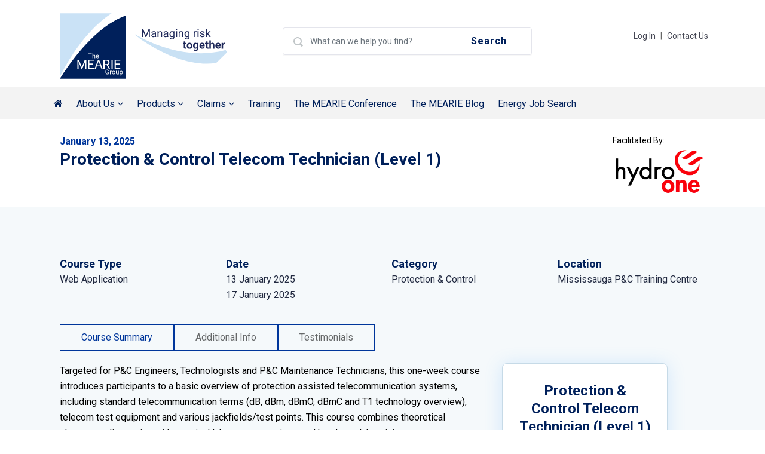

--- FILE ---
content_type: text/html; charset=UTF-8
request_url: https://www.mearie.ca/training-course/protection-and-control-telecom-level-1-1
body_size: 9354
content:
<!doctype html><!--[if lt IE 7]> <html class="no-js lt-ie9 lt-ie8 lt-ie7" lang="en" > <![endif]--><!--[if IE 7]>    <html class="no-js lt-ie9 lt-ie8" lang="en" >        <![endif]--><!--[if IE 8]>    <html class="no-js lt-ie9" lang="en" >               <![endif]--><!--[if gt IE 8]><!--><html class="no-js" lang="en"><!--<![endif]--><head>
    <meta charset="utf-8">
    <meta http-equiv="X-UA-Compatible" content="IE=edge,chrome=1">
    <meta name="author" content="Sample HubSpot User">
    <meta name="description" content="Targeted for P&amp;C Engineers, Technologists and P&amp;C Maintenance Technicians, this one-week course introduces participants to a basic overview of protection assisted telecommunication systems, and more. ">
    <meta name="generator" content="HubSpot">
    <title>MEARIE Training - Protection &amp; Control Telecom | The MEARIE Group</title>
    <link rel="shortcut icon" href="https://www.mearie.ca/hubfs/assets/images/favicon.ico">
    
<meta name="viewport" content="width=device-width, initial-scale=1">

    <script src="/hs/hsstatic/jquery-libs/static-1.1/jquery/jquery-1.7.1.js"></script>
<script>hsjQuery = window['jQuery'];</script>
    <meta property="og:description" content="Targeted for P&amp;C Engineers, Technologists and P&amp;C Maintenance Technicians, this one-week course introduces participants to a basic overview of protection assisted telecommunication systems, and more. ">
    <meta property="og:title" content="MEARIE Training - Protection &amp; Control Telecom | The MEARIE Group">
    <meta name="twitter:description" content="Targeted for P&amp;C Engineers, Technologists and P&amp;C Maintenance Technicians, this one-week course introduces participants to a basic overview of protection assisted telecommunication systems, and more. ">
    <meta name="twitter:title" content="MEARIE Training - Protection &amp; Control Telecom | The MEARIE Group">

    

    
    <style>
a.cta_button{-moz-box-sizing:content-box !important;-webkit-box-sizing:content-box !important;box-sizing:content-box !important;vertical-align:middle}.hs-breadcrumb-menu{list-style-type:none;margin:0px 0px 0px 0px;padding:0px 0px 0px 0px}.hs-breadcrumb-menu-item{float:left;padding:10px 0px 10px 10px}.hs-breadcrumb-menu-divider:before{content:'›';padding-left:10px}.hs-featured-image-link{border:0}.hs-featured-image{float:right;margin:0 0 20px 20px;max-width:50%}@media (max-width: 568px){.hs-featured-image{float:none;margin:0;width:100%;max-width:100%}}.hs-screen-reader-text{clip:rect(1px, 1px, 1px, 1px);height:1px;overflow:hidden;position:absolute !important;width:1px}
</style>

<link rel="stylesheet" href="https://www.mearie.ca/hubfs/assets/css/bootstrap.min.css">
<link rel="stylesheet" href="https://www.mearie.ca/hubfs/assets/css/common.min.css">
<link rel="stylesheet" href="https://www.mearie.ca/hubfs/assets/css/header.min.css">
<link rel="stylesheet" href="https://www.mearie.ca/hubfs/hub_generated/template_assets/1/37926719570/1743438809829/template_style.min.css">
<link rel="stylesheet" href="https://www.mearie.ca/hubfs/assets/css/font-awesome.min.css">
<link rel="stylesheet" href="https://www.mearie.ca/hubfs/hub_generated/template_assets/1/190924621918/1748878316157/template_style2025.min.css">
<link rel="stylesheet" href="https://www.mearie.ca/hubfs/hub_generated/module_assets/1/35050405595/1768509786176/module_PageHeader.min.css">
<link rel="stylesheet" href="/hs/hsstatic/AsyncSupport/static-1.501/sass/comments_listing_asset.css">
<link rel="stylesheet" href="/hs/hsstatic/AsyncSupport/static-1.501/sass/rss_post_listing.css">
<link rel="stylesheet" href="https://www.mearie.ca/hubfs/assets/css/footer.min.css">
<link rel="stylesheet" href="https://www.mearie.ca/hubfs/hub_generated/module_assets/1/35050402550/1768409726577/module_PageFooter.min.css">
    

    
<!--  Added by GoogleAnalytics integration -->
<script>
var _hsp = window._hsp = window._hsp || [];
_hsp.push(['addPrivacyConsentListener', function(consent) { if (consent.allowed || (consent.categories && consent.categories.analytics)) {
  (function(i,s,o,g,r,a,m){i['GoogleAnalyticsObject']=r;i[r]=i[r]||function(){
  (i[r].q=i[r].q||[]).push(arguments)},i[r].l=1*new Date();a=s.createElement(o),
  m=s.getElementsByTagName(o)[0];a.async=1;a.src=g;m.parentNode.insertBefore(a,m)
})(window,document,'script','//www.google-analytics.com/analytics.js','ga');
  ga('create','UA-37639941-1','auto');
  ga('send','pageview');
}}]);
</script>

<!-- /Added by GoogleAnalytics integration -->

<!--  Added by GoogleAnalytics4 integration -->
<script>
var _hsp = window._hsp = window._hsp || [];
window.dataLayer = window.dataLayer || [];
function gtag(){dataLayer.push(arguments);}

var useGoogleConsentModeV2 = true;
var waitForUpdateMillis = 1000;


if (!window._hsGoogleConsentRunOnce) {
  window._hsGoogleConsentRunOnce = true;

  gtag('consent', 'default', {
    'ad_storage': 'denied',
    'analytics_storage': 'denied',
    'ad_user_data': 'denied',
    'ad_personalization': 'denied',
    'wait_for_update': waitForUpdateMillis
  });

  if (useGoogleConsentModeV2) {
    _hsp.push(['useGoogleConsentModeV2'])
  } else {
    _hsp.push(['addPrivacyConsentListener', function(consent){
      var hasAnalyticsConsent = consent && (consent.allowed || (consent.categories && consent.categories.analytics));
      var hasAdsConsent = consent && (consent.allowed || (consent.categories && consent.categories.advertisement));

      gtag('consent', 'update', {
        'ad_storage': hasAdsConsent ? 'granted' : 'denied',
        'analytics_storage': hasAnalyticsConsent ? 'granted' : 'denied',
        'ad_user_data': hasAdsConsent ? 'granted' : 'denied',
        'ad_personalization': hasAdsConsent ? 'granted' : 'denied'
      });
    }]);
  }
}

gtag('js', new Date());
gtag('set', 'developer_id.dZTQ1Zm', true);
gtag('config', 'G-P5ZLTXLM5Y');
</script>
<script async src="https://www.googletagmanager.com/gtag/js?id=G-P5ZLTXLM5Y"></script>

<!-- /Added by GoogleAnalytics4 integration -->


<link rel="preconnect" href="https://fonts.gstatic.com">
<link href="https://fonts.googleapis.com/css2?family=Roboto:ital,wght@0,100;0,300;0,400;0,500;0,700;0,900;1,100;1,300;1,400;1,500;1,700;1,900&amp;display=swap" rel="stylesheet">
<script type="text/javascript" src="https://www.bugherd.com/sidebarv2.js?apikey=uzrupdl9fdkgbxrlxhhsda" async="true"></script>
<!-- Google tag (gtag.js) -->
<script async src="https://www.googletagmanager.com/gtag/js?id=AW-16886429812">
</script>
<script>
  window.dataLayer = window.dataLayer || [];
  function gtag(){dataLayer.push(arguments);}
  gtag('js', new Date());

  gtag('config', 'AW-16886429812');
</script>
<link rel="amphtml" href="https://www.mearie.ca/training-course/protection-and-control-telecom-level-1-1?hs_amp=true">

<meta property="og:url" content="https://www.mearie.ca/training-course/protection-and-control-telecom-level-1-1">
<meta name="twitter:card" content="summary">
<meta name="twitter:creator" content="@">

<link rel="canonical" href="https://www.mearie.ca/training-course/protection-and-control-telecom-level-1-1">
 
<meta property="og:type" content="article">
<link rel="alternate" type="application/rss+xml" href="https://www.mearie.ca/training-course/rss.xml">
<meta name="twitter:domain" content="www.mearie.ca">
<script src="//platform.linkedin.com/in.js" type="text/javascript">
    lang: en_US
</script>

<meta http-equiv="content-language" content="en">
<link rel="stylesheet" href="//7052064.fs1.hubspotusercontent-na1.net/hubfs/7052064/hub_generated/template_assets/DEFAULT_ASSET/1768924958813/template_layout.min.css">





    
    

</head>
<body class="   hs-content-id-37835208375 hs-blog-post hs-blog-id-37687040718" style="">
    <div class="header-container-wrapper">
    <div class="header-container container-fluid">

<div class="row-fluid-wrapper row-depth-1 row-number-1 ">
<div class="row-fluid ">
<div class="span12 widget-span widget-type-custom_widget " style="" data-widget-type="custom_widget" data-x="0" data-w="12">
<div id="hs_cos_wrapper_module_1606244207045126" class="hs_cos_wrapper hs_cos_wrapper_widget hs_cos_wrapper_type_module" style="" data-hs-cos-general-type="widget" data-hs-cos-type="module"><header id="header-container">
  <nav class="container pt-sm-4 pb-sm-4">
    <div class="search-form-wrapper">
      <div class="hs-search-field">
        <div class="hs-search-field__bar">
          <form action="/hs-search-results">
            <div class="row">
              <div class="col-md-8 col-lg-7">
                <div class="form-group">
                  
                    <input type="hidden" name="type" value="LANDING_PAGE">
                  
                  <input type="text" name="term" autocomplete="off" class="hs-search-field__input form-control search-control" required placeholder="What can we help you find?" style="background-image: url(https://www.mearie.ca/hubfs/assets/images/common/icon-search.png);">
                </div>
              </div>
              <div class="col-md-3 col-lg-5">
                    <button type="submit" aria-label="Site Search" class="btn search-btn">Search</button>
              </div>
            </div>
          </form>
        </div>
        <ul class="hs-search-field__suggestions"></ul> 
      </div>
    </div>
    <div class="header-top-links">
      <ul class="header-top-links-box">
        <li>
          <a target="_blank" href="/portal#/login">Log In</a>       
        </li>
        <li><span style="color: #666;">|</span></li>
        <li>
          <a href="/contact-us">Contact Us</a> 
        </li>
        
      </ul>
    </div>
    <div class="navbar navbar-expand-md navbar-dark">
      <a class="navbar-brand" href="/">
        <img src="https://www.mearie.ca/hubfs/MEARIE-Logo-Web25.svg" width="310" alt="Logo" class="img-fluid">
      </a> 
      <button class="custom-toggler navbar-toggler" type="button" aria-label="Menu" data-toggle="collapse" data-target="#collapsibleNavbar">
        <span class="navbar-toggler-icon"></span>
      </button>
      <div class="collapse navbar-collapse" id="collapsibleNavbar">
        <div class="mobile-menu-box">
            <div class="mobile-search-form-wrapper">
              <form action="/hs-search-results">
                <div class="input-group mb-3">
                  
                    <input type="hidden" name="type" value="LANDING_PAGE">
                  
                  <input type="text" name="term" class="form-control search-control" required placeholder="" aria-describedby="basic-addon2" style="background-image: url(https://www.mearie.ca/hubfs/assets/images/common/icon-search.png);">
                  <div class="input-group-append">
                    <button type="submit" aria-label="Find" class="input-group-text btn submit-btn" id="basic-addon2">Find</button>
                  </div>
                </div>
              </form>
            </div>
          <ul class="top-menu-list-box">
            <li>
              <a>About Us<span class="fa fa-angle-down clickToOpen"></span></a>
              <ul>
                <li>
                    <a href="/about/about_the_mearie_group">About The MEARIE Group</a>
                  </li>
                  <li>
                    <a href="/about/message-from-the-ceo">Message From The CEO &amp; Attorney</a>
                  </li>
                  <li>
                    <a href="/about/board_of_directors/">Board of Directors</a>
                  </li>
                  <li>
                    <a href="/2026-agm-registration">AGM &amp; Annual Reports</a>
                  </li>
                <li>
                    <a href="/about/member-of-cair">Member of CAIR</a>
                  </li>
                <li>
                    <a href="/about/careers-section">Careers</a>
                  </li>
<!--                 <li>
                    <a href="/about/30th-anniversary">The MEARIE Group 30th Anniversary</a>
                  </li> -->
                
                <li>
                    <a href="/contact-us">Contact Us</a> 
                  </li>
              </ul>
            </li>
            <li>
              <a class="clickToOpen">Products</a> <span class="fa fa-angle-down clickToOpen"></span>
              <ul>
                <li>
                  <a href="/products/commercial-insurance">Commercial Insurance</a>
                </li>
                <li>
                  <a href="/products/directors-officers-liability-insurance">D&amp;O Liability Insurance</a>
                </li>
                <li>
                  <a href="/products/pc-risk-management">P&amp;C Risk Management</a>
                </li>
                <li>
                  <a href="/products/personal-home-and-auto">Group Personal Home &amp; Auto</a>
                </li>
                <li>
                  <a href="/products/group-employee-benefit-program">Group Employee Benefits</a>
                </li>
                <li>
                  <a href="/products/human-capital-risk-management">Human Capital Risk Management</a>
                </li>
                <li>
                  <a href="/products/retiree-health-dental">Retiree Health &amp; Dental Insurance</a>
                </li>
                <li>
              <a href="/products/actuarial-valuation-services">Actuarial Services</a>
            </li>
              </ul>
            </li>
            <li>
              <a class="clickToOpen">Claims</a> <span class="fa fa-angle-down clickToOpen"></span>
                <ul>
                  <li>
                    <a href="/comprehensive-liability-claims">Liability Claims</a>
                  </li>
                  <li>
                    <a href="/fleet-vehicle-claims">Fleet/Vehicle Claims</a>
                  </li>
                  <li>
                    <a href="/property-claims">Property Claims</a>
                  </li>
                  <li>
                    <a href="/group-employee-benefits-claims">Group Employee Benefits Claims</a>
                  </li>
                </ul>
            </li>
            <li>
              <a href="/products/training">Training</a> 
            </li>
            
            
<!--             <li>
              <a href="/blog">Resources &amp; Media</a> 
            </li> -->
            
            
            <li>
              <a href="/mearie-conference">The MEARIE Conference</a> 
            </li>
            <li>
              <a href="/the-mearie-blog">The MEARIE Blog</a> 
            </li>
            <li>
              <a target="_blank" href="https://mearie.talentnest.com/en">Energy Job Search</a> 
            </li>
          </ul>
        </div>
      </div>
    </div>  
  </nav>
  <div class="header-menu-container">
    <div class="container">
      <div class="row">
        <div class="col-sm-12" style="padding: 0px;">
          <ul>
            <li class="nav-item">
              <a class="nav-link" href="/" style="text-decoration: none;">  
                <img src="[data-uri]" alt="HideImage">
                <span class="fa fa-home"></span> 
              </a>
            </li>
            <li class="nav-item">
              <a class="nav-link top-menu-item-link" href="javascript:;">
                <span class="link">About Us <span class="fa fa-angle-down"></span> </span>
              </a>
              <div class="dd-box sub-menu-lg">
                <div class="row text-left">
                  <div class="col">
                    <ul class="sub-menu-lg-list-box">
                  <li>
                    <a href="/about/about_the_mearie_group">About The MEARIE Group</a>
                  </li>
                  <li>
                    <a href="/about/message-from-the-ceo">Message From The CEO &amp; Attorney</a>
                  </li>
                  <li>
                    <a href="/about/board_of_directors/">Board of Directors</a>
                  </li>
                  <li>
                    <a href="/2026-agm-registration">AGM &amp; Annual Reports</a>
                  </li>
                      </ul>
                  </div>
                  <div class="col">
                    <ul class="sub-menu-lg-list-box">
                  <li>
                    <a href="/about/member-of-cair">Member of CAIR</a>
                  </li>
                  <li>
                    <a href="/about/careers-section">Careers</a>
                  </li>
<!--                   <li>
                    <a href="/about/30th-anniversary">The MEARIE Group 30th Anniversary</a>
                  </li> -->
                  <li>
                    <a href="/contact-us">Contact Us</a> 
                  </li>
                      </ul>
                  </div>
              </div>
              </div>
            </li>
            <li class="nav-item">
              <a class="nav-link top-menu-item-link" href="/products">
                <span class="link">Products <span class="fa fa-angle-down"></span></span>
              </a>
              <div class="dd-box sub-menu-lg">
                <div class="row text-left">
                  <div class="col">
                    <ul class="sub-menu-lg-list-box">
                      <li>
                        <a href="/products/commercial-insurance">Commercial Insurance</a>
                      </li>
                      <li>
                        <a href="/products/directors-officers-liability-insurance">D&amp;O Liability Insurance</a>
                      </li>
                      <li>
                        <a href="/products/pc-risk-management">P&amp;C Risk Management</a>
                      </li>
                      <li>
                        <a href="/products/personal-home-and-auto">Group Personal Home &amp; Auto</a>
                      </li>       
                    </ul>
                  </div>
                  <div class="col">
                    <ul class="sub-menu-lg-list-box">
                      <li>
                        <a href="/products/group-employee-benefit-program">Group Employee Benefits</a>
                      </li>  
                      <li>
                        <a href="/products/human-capital-risk-management">Human Capital Risk Management</a>
                      </li>
                      <li>
                        <a href="/products/retiree-health-dental">Retiree Health &amp; Dental Insurance</a>
                      </li>
                      <li>
                        <a href="/products/actuarial-valuation-services">Actuarial Services</a>
                      </li>
                     </ul>
                  </div>
                </div>
              </div>
            </li>
            <li class="nav-item">
              <a class="nav-link top-menu-item-link" href="javascript:;">
                <span class="link">Claims <span class="fa fa-angle-down"></span> </span>
              </a>
              <div class="dd-box sub-menu-sm">
                <ul class="sub-menu-sm-list-box">
                  <li>
                    <a href="/comprehensive-liability-claims">Liability Claims</a>
                  </li>
                  <li>
                    <a href="/fleet-vehicle-claims">Fleet/Vehicle Claims</a>
                  </li>
                  <li>
                    <a href="/property-claims">Property Claims</a>
                  </li>
                  <li>
                    <a href="/group-employee-benefits-claims">Group Employee Benefits Claims</a>
                  </li>
                </ul>
              </div>
            </li>
            <li class="nav-item">
              <a class="nav-link" href="/products/training">
                <span class="link">Training  </span>
              </a>
              
            </li>
<!--             <li class="nav-item">
              <a class="nav-link" href="/blog">
                <span class="link">Resources &amp; Media</span>
              </a>
            </li> -->
            
            
            <li class="nav-item">
              <a class="nav-link" href="/mearie-conference">
                <span class="link">The MEARIE Conference</span> 
              </a>
            </li>
            <li class="nav-item">
              <a class="nav-link hidden-sm" href="/the-mearie-blog">
                <span class="link">The MEARIE Blog</span> 
              </a>
            </li>
            <li class="nav-item">
              <a target="_blank" class="nav-link hidden-sm" href="https://mearie.talentnest.com/en">
                <span class="link">Energy Job Search</span> 
              </a>
            </li>
           
          </ul>
        </div>
        
      </div>
    </div>
  </div>
</header></div>

</div><!--end widget-span -->
</div><!--end row-->
</div><!--end row-wrapper -->

    </div><!--end header -->
</div><!--end header wrapper -->

<div class="body-container-wrapper">
    <div class="body-container container-fluid">

<div class="row-fluid-wrapper row-depth-1 row-number-1 ">
<div class="row-fluid ">
<div class="container-fluid">
  
<div class="span12 widget-span widget-type-cell " style="" data-widget-type="cell" data-x="0" data-w="12">

<div class="row-fluid-wrapper row-depth-1 row-number-2 ">
<div class="row-fluid ">
<div class="span12 widget-span widget-type-cell " style="" data-widget-type="cell" data-x="0" data-w="12">

<div class="row-fluid-wrapper row-depth-1 row-number-3 ">
<div class="row-fluid ">
<div class="span12 widget-span widget-type-custom_widget " style="" data-widget-type="custom_widget" data-x="0" data-w="12">
<div id="hs_cos_wrapper_module_151388194052436" class="hs_cos_wrapper hs_cos_wrapper_widget hs_cos_wrapper_type_module widget-type-blog_content" style="" data-hs-cos-general-type="widget" data-hs-cos-type="module">
    <div id="hs_cos_wrapper_course_testimonials" class="hs_cos_wrapper hs_cos_wrapper_widget hs_cos_wrapper_type_module" style="" data-hs-cos-general-type="widget" data-hs-cos-type="module"></div>
<section class="course-heading-block-section" style="background-color: ;">
<div class="container">
<div class="row">
<div class="col-sm-10">
<div style="max-width: 770px;">
<span class="course-metadata">
<span id="titleDate">May 1 -12, 2020</span>
</span>
<h3 class="title">
<span id="hs_cos_wrapper_name" class="hs_cos_wrapper hs_cos_wrapper_meta_field hs_cos_wrapper_type_text" style="" data-hs-cos-general-type="meta_field" data-hs-cos-type="text">Protection &amp; Control Telecom Technician (Level 1)</span>
</h3>
</div>
</div>
<div class="col-sm-2">
<div>
Facilitated By:    
</div>
<img alt="Hydro One" src="https://www.mearie.ca/hubfs/assets/images/Hydro_One_logo.png" class="img-fluid" style="max-height: 108px;">
</div>
</div>
</div>
</section>
<!-- End of <section class="course-heading-block-section"> -->
<section class="course-details-block-section" style="background-color:">
<div class="container">
<div style="margin: 0 auto;">
<br>
<div class="course-metadata">
<div class="row">
<div class="col-sm-3">
<div class="metadata-item-box">
<span class="title">
Course Type
</span>
<span class="data">
Web Application
</span>
</div>
</div>
<div class="col-sm-3">
<div class="metadata-item-box">
<span class="title">
Date
</span>
<span class="data">
<span id="course_display_date" class="d-block"></span>
<span id="course_display_end_date" class="d-block"></span> 
</span>
</div>
</div>
<div class="col-sm-3">
<div class="metadata-item-box">
<span class="title">
Category
</span>
<span class="data">
Protection &amp; Control
</span>
</div>
</div>
<div class="col-sm-3">
<div class="metadata-item-box">
<span class="title">
Location
</span>
<span class="data">
Mississauga P&amp;C Training Centre
</span>
</div>
</div>
</div>
</div>
<br>
<ul class="nav" id="courseTab" role="tablist">
<li class="nav-item">
<a class="nav-link active" id="course-summary-tab" data-toggle="tab" href="#course-summary" role="tab" aria-controls="course-summary" aria-selected="true">
Course Summary
</a>
</li>
<li class="nav-item">
<a class="nav-link" id="objectives-tab" data-toggle="tab" href="#objectives" role="tab" aria-controls="objectives" aria-selected="false">
Additional Info
</a>
</li>
<li class="nav-item">
<a class="nav-link" id="testimonials-tab" data-toggle="tab" href="#testimonials" role="tab" aria-controls="testimonials" aria-selected="false">
Testimonials
</a>
</li>
</ul>
<br>
<div class="row">
<div class="col-sm-8">
<div class="tab-content" id="courseTabContent">
<div class="tab-pane fade show active" id="course-summary" role="tabpanel" aria-labelledby="course-summary-tab">
<span id="hs_cos_wrapper_post_body" class="hs_cos_wrapper hs_cos_wrapper_meta_field hs_cos_wrapper_type_rich_text" style="" data-hs-cos-general-type="meta_field" data-hs-cos-type="rich_text"><p><span>Targeted for P&amp;C Engineers, Technologists and P&amp;C Maintenance Technicians, this one-week course introduces participants to a basic overview of protection assisted telecommunication systems, including standard telecommunication terms (dB, dBm, dBmO, dBrnC and T1 technology overview), telecom test equipment and various jackfields/test points. This course combines theoretical classroom discussion with practical laboratory exercises and hands-on lab training.</span></p>
<!--more--><p><span style="font-weight: bold;">Course Outline:</span><br><span>This course focuses on Analog Telecommunication equipment and principles with the following topics:</span><br><span>- LENCURT 937B Tone Equipment</span><br><span>- ABB NSD70</span><br><span>- ABB NSD570</span><br><span>- Testing Telecommunication Circuits</span><br><span>- Telephone cable entrance</span><br><span>- Isolating Transformers</span><br><span>- Neutralizing Transformers</span><br><span>- Optical Isolators</span><br><br><span>Students also learn the set-up, care and use of:</span><br><span>- SPM32 test set</span><br><span>- Auto-Tims test set</span><br><span>- Advanced JDSU HST 3000 test set</span><br><br><span>The lab exercises on 937B, NSD70 and NSD570 equipment are reinforced in a fully equipped telecom lab setting.&nbsp; Students also perform acceptance tests on 2-wire and 4-wire leased circuits.</span></p></span>
</div>
<div class="tab-pane fade" id="objectives" role="tabpanel" aria-labelledby="objectives-tab">
<p><strong>Prerequisites:</strong><br><span>Protection and Control Level 1, Protection and Control experience, Telecommunication basic knowledge, Electrical Engineering/Technology</span><br><br><br><strong>Cost:&nbsp;</strong><span> $7,350 + HST includes materials</span><br><strong>Course Length:</strong><span>&nbsp;5 days</span></p>
</div>
<div class="tab-pane fade" id="instructor-info" role="tabpanel" aria-labelledby="instructor-info-tab">
</div>
<style>
.list-testimonials{
list-style: none;
padding: 0;
margin: 0;
}
.list-testimonials li{
margin-bottom: 50px;
}
.testimonialUserImage{
width: 75px;
height: 75px;
border-radius: 50%;
background-size: cover;
background-repeat: no-repeat;
background-position: center;
}
</style>
<div class="tab-pane fade" id="testimonials" role="tabpanel" aria-labelledby="testimonials-tab">
<ul class="list-testimonials">
<li class="d-flex">
<div>
<div class="mb-2">
</div>
<div>
<em><strong></strong></em>
</div>
</div>
</li>
</ul>
</div>
</div>
<br><br>
</div>
<div class="col-sm-4">
<div class="enrol-now-box">
<h4>
<span id="hs_cos_wrapper_name" class="hs_cos_wrapper hs_cos_wrapper_meta_field hs_cos_wrapper_type_text" style="" data-hs-cos-general-type="meta_field" data-hs-cos-type="text">Protection &amp; Control Telecom Technician (Level 1)</span>
</h4>
<span class="price">
$7,350
</span>
<a href="mailto:Apprenticeship@HydroOne.com?subject=Registration%20Request:%20[parseDate]01/13/2025[/parseDate]%20;%20Protection%20&amp;%20Control%20Telecom%20Technician%20(Level%201)" class="btn enrol-btn">Enrol Now</a>
<div class="footer-text">
<span>+HST</span>
</div>
</div>
</div>
</div>
</div>
</div>
</section>
<script>
let courseDate = new Date('01/13/2025'); 
let courseEndDate = '01/17/2025';
let monthFullName = ['January', 'February', 'March', 'April', 'May', 'June', 'July', 'August', 'September', 'October', 'November', 'December'];
let shortMonth = ['Jan', 'Feb', 'Mar', 'Apr', 'May', 'Jun', 'Jul', 'Aug', 'Sep', 'Oct', 'Nov', 'Dec'];
$('#course_display_date').html(courseDate.getDate() + ' ' + monthFullName[courseDate.getMonth()] + ' ' + courseDate.getFullYear());
if(courseEndDate.length > 0){
let endDate = new Date(courseEndDate);
$('#course_display_end_date').show();
$('#course_display_end_date').html(endDate.getDate() + ' ' + monthFullName[endDate.getMonth()] + ' ' + endDate.getFullYear());
}
$('.calendar-box .month').html(shortMonth[courseDate.getMonth()].toUpperCase());
$('.calendar-box .day').html(courseDate.getDate());
$('#titleDate').html(monthFullName[courseDate.getMonth()] + ' ' + courseDate.getDate() + ', ' + courseDate.getFullYear());
$(document).ready(function(){
$('a.enrol-btn').each(function(i, e){
let href = $(this).attr('href');
let matches = /\[parseDate\](.*)\[\/parseDate\]/.exec(href);
let startDate = new Date(decodeURIComponent(matches[1]));
$(this).attr('href', href.replace(/\[parseDate\](.*)\[\/parseDate\]/, monthFullName[startDate.getMonth()] + ' ' + startDate.getDate() + ', ' + startDate.getFullYear())); 
});
});
</script>
</div>

</div><!--end widget-span -->
</div><!--end row-->
</div><!--end row-wrapper -->

<div class="row-fluid-wrapper row-depth-1 row-number-4 ">
<div class="row-fluid ">
<div class="span12 widget-span widget-type-custom_widget d-none" style="" data-widget-type="custom_widget" data-x="0" data-w="12">
<div id="hs_cos_wrapper_module_151388194555338" class="hs_cos_wrapper hs_cos_wrapper_widget hs_cos_wrapper_type_module widget-type-blog_comments" style="" data-hs-cos-general-type="widget" data-hs-cos-type="module"><span id="hs_cos_wrapper_module_151388194555338_blog_comments" class="hs_cos_wrapper hs_cos_wrapper_widget hs_cos_wrapper_type_blog_comments" style="" data-hs-cos-general-type="widget" data-hs-cos-type="blog_comments">
<div class="section post-footer">
    <div id="comments-listing" class="new-comments"></div>
    
      <div id="hs_form_target_21a6bbf2-4b75-426e-8662-fd84e78d4582"></div>
      
      
      
      
    
</div>

</span></div>

</div><!--end widget-span -->
</div><!--end row-->
</div><!--end row-wrapper -->

</div><!--end widget-span -->
</div><!--end row-->
</div><!--end row-wrapper -->

<div class="row-fluid-wrapper row-depth-1 row-number-5 ">
<div class="row-fluid ">
<div class="span12 widget-span widget-type-cell d-none" style="" data-widget-type="cell" data-x="0" data-w="12">

<div class="row-fluid-wrapper row-depth-1 row-number-6 ">
<div class="row-fluid ">
<div class="span12 widget-span widget-type-custom_widget " style="" data-widget-type="custom_widget" data-x="0" data-w="12">
<div id="hs_cos_wrapper_module_151388197187957" class="hs_cos_wrapper hs_cos_wrapper_widget hs_cos_wrapper_type_module widget-type-blog_subscribe" style="" data-hs-cos-general-type="widget" data-hs-cos-type="module">


<span id="hs_cos_wrapper_module_151388197187957_blog_subscribe" class="hs_cos_wrapper hs_cos_wrapper_widget hs_cos_wrapper_type_blog_subscribe" style="" data-hs-cos-general-type="widget" data-hs-cos-type="blog_subscribe"></span></div>

</div><!--end widget-span -->
</div><!--end row-->
</div><!--end row-wrapper -->

<div class="row-fluid-wrapper row-depth-1 row-number-7 ">
<div class="row-fluid ">
<div class="span12 widget-span widget-type-custom_widget " style="" data-widget-type="custom_widget" data-x="0" data-w="12">
<div id="hs_cos_wrapper_module_151388198434367" class="hs_cos_wrapper hs_cos_wrapper_widget hs_cos_wrapper_type_module widget-type-post_listing" style="" data-hs-cos-general-type="widget" data-hs-cos-type="module">
  


<span id="hs_cos_wrapper_module_151388198434367_" class="hs_cos_wrapper hs_cos_wrapper_widget hs_cos_wrapper_type_post_listing" style="" data-hs-cos-general-type="widget" data-hs-cos-type="post_listing"><div class="block">
  <h3>Recent Posts</h3>
  <div class="widget-module">
    <ul class="hs-hash-1616507562-1768927234033">
    </ul>
  </div>
</div>
</span></div>

</div><!--end widget-span -->
</div><!--end row-->
</div><!--end row-wrapper -->

<div class="row-fluid-wrapper row-depth-1 row-number-8 ">
<div class="row-fluid ">
<div class="span12 widget-span widget-type-custom_widget " style="" data-widget-type="custom_widget" data-x="0" data-w="12">
<div id="hs_cos_wrapper_module_151388198583069" class="hs_cos_wrapper hs_cos_wrapper_widget hs_cos_wrapper_type_module widget-type-post_filter" style="" data-hs-cos-general-type="widget" data-hs-cos-type="module">


  



  




<span id="hs_cos_wrapper_module_151388198583069_" class="hs_cos_wrapper hs_cos_wrapper_widget hs_cos_wrapper_type_post_filter" style="" data-hs-cos-general-type="widget" data-hs-cos-type="post_filter"><div class="block">
  <h3>Posts by Tag</h3>
  <div class="widget-module">
    <ul>
      
        <li>
          <a href="https://www.mearie.ca/training-course/tag/powerline-technician">Powerline Technician <span class="filter-link-count" dir="ltr">(40)</span></a>
        </li>
      
        <li>
          <a href="https://www.mearie.ca/training-course/tag/meter-technician">Meter Technician <span class="filter-link-count" dir="ltr">(38)</span></a>
        </li>
      
        <li>
          <a href="https://www.mearie.ca/training-course/tag/protection-control">Protection &amp; Control <span class="filter-link-count" dir="ltr">(31)</span></a>
        </li>
      
        <li>
          <a href="https://www.mearie.ca/training-course/tag/substation-electrician">Substation Electrician <span class="filter-link-count" dir="ltr">(26)</span></a>
        </li>
      
        <li>
          <a href="https://www.mearie.ca/training-course/tag/underground-power-cable">Underground Power Cable <span class="filter-link-count" dir="ltr">(12)</span></a>
        </li>
      
        <li style="display:none;">
          <a href="https://www.mearie.ca/training-course/tag/electrical-operator">Electrical Operator <span class="filter-link-count" dir="ltr">(4)</span></a>
        </li>
      
        <li style="display:none;">
          <a href="https://www.mearie.ca/training-course/tag/basic-electricity">Basic Electricity <span class="filter-link-count" dir="ltr">(3)</span></a>
        </li>
      
        <li style="display:none;">
          <a href="https://www.mearie.ca/training-course/tag/supervisory-courses">Supervisory Courses <span class="filter-link-count" dir="ltr">(2)</span></a>
        </li>
      
    </ul>
    
      <a class="filter-expand-link" href="#">See all</a>
    
  </div>
</div>
</span></div>

</div><!--end widget-span -->
</div><!--end row-->
</div><!--end row-wrapper -->

</div><!--end widget-span -->
</div><!--end row-->
</div><!--end row-wrapper -->

</div><!--end widget-span -->
 
</div>
</div><!--end row-->
</div><!--end row-wrapper -->

    </div><!--end body -->
</div><!--end body wrapper -->

<div class="footer-container-wrapper">
    <div class="footer-container container-fluid">

<div class="row-fluid-wrapper row-depth-1 row-number-1 ">
<div class="row-fluid ">
<div class="span12 widget-span widget-type-custom_widget " style="" data-widget-type="custom_widget" data-x="0" data-w="12">
<div id="hs_cos_wrapper_module_16057167957583910" class="hs_cos_wrapper hs_cos_wrapper_widget hs_cos_wrapper_type_module" style="" data-hs-cos-general-type="widget" data-hs-cos-type="module"><footer id="footer-container">
  <div class="container">
    <div>
      <div class="row">
        <div class="col-sm-4">
          <div class="footer-about-block">
            <h4> 
              The MEARIE Group
            </h4>
            <p>
              The MEARIE Group is progressive, innovative and dedicated to providing comprehensive, superior insurance, financial and business solutions to the energy sector in Ontario.
            </p>
            <div class="social-container">
              <span class="follow-us d-inline-block pr-3">Follow us</span>
              <a href="https://www.linkedin.com/company/the-mearie-group?originalSubdomain=ca" target="_blank">
                <span class="fa fa-linkedin"></span> <img src="[data-uri]" alt="LinkedIn">
              </a>
              <a href="#" style="display: none;">
                <span class="fa fa-twitter"></span> <img src="[data-uri]" alt="Twitter">
              </a>
            </div>
          </div>
          <br> 
        </div>
        <div class="col-sm-3">
          <div class="footer-menu-item-box">
            <h4>
              Our Services
            </h4>
            <a href="https://www.mearie.ca/products/commercial-insurance">Commercial Insurance</a>
            <a href="https://www.mearie.ca/products/pc-risk-management">P&amp;C Risk Management</a>
            <a href="https://www.mearie.ca/products/privacy-cyber-network-security-insurance">Cyber Risk Management Tools</a>
            <a href="https://www.mearie.ca/products/personal-home-and-auto">Personal Home &amp; Auto</a>
          </div>
          <br>
        </div>
        <div class="col-sm-3">
          <div class="footer-menu-item-box">
            <h4>
              ...
            </h4>
            <a href="https://www.mearie.ca/products/human-capital-risk-management">Human Capital Risk Management</a>
            <a href="https://www.mearie.ca/products/group-employee-benefit-program">Group Employee Benefits</a>
            <a href="https://mearie.talentnest.com/en/jobs" target="_blank">Energy Job Search</a>
            <a href="https://www.mearie.ca/products/training">Training Programs</a>
          </div>
          <br>  
        </div>
        <div class="col-sm-2">
          <div class="footer-menu-item-box">
            <h4>
              Our Company
            </h4>
            <a href="https://www.mearie.ca/about/about_the_mearie_group">About Us</a>
            <a href="https://www.mearie.ca/about/message-from-the-ceo">Message from CEO</a>
            <a href="https://www.mearie.ca/about/board_of_directors/">Board of Directors</a>
            <a href="https://www.mearie.ca/contact-us">Contact Us</a>
            <a href="https://www.mearie.ca/about/the-mearie-groups-response-to-covid-19">Response to COVID-19</a>
          </div>
          <br>
        </div>
      </div>
      <br>
      <div class="d-flex justify-content-center" style="font-size: 12px; color: #333;">
        <span>Copyright The MEARIE Group</span>
        <span class="ml-2 mr-2">|</span>
        <a href="https://www.mearie.ca/privacy-policy" style="color: #333;">Privacy Policy</a> 
      </div> 
    </div>
  </div>
</footer>
<!-- End of <footer id="footer-container"> --></div>

</div><!--end widget-span -->
</div><!--end row-->
</div><!--end row-wrapper -->

    </div><!--end footer -->
</div><!--end footer wrapper -->

    
<!-- HubSpot performance collection script -->
<script defer src="/hs/hsstatic/content-cwv-embed/static-1.1293/embed.js"></script>
<script>
var hsVars = hsVars || {}; hsVars['language'] = 'en';
</script>

<script src="/hs/hsstatic/cos-i18n/static-1.53/bundles/project.js"></script>
<script src="https://www.mearie.ca/hubfs/assets/js/jquery.min.js"></script>
<script src="https://www.mearie.ca/hubfs/assets/js/jquery-ui.min.js"></script>
<script src="https://www.mearie.ca/hubfs/assets/js/bootstrap.min.js"></script>
<script src="https://www.mearie.ca/hubfs/assets/js/jquery.mobile.custom.min.js"></script>
<script src="https://www.mearie.ca/hubfs/assets/js/jquery.waypoints.min.js"></script>
<script src="https://www.mearie.ca/hubfs/assets/js/mtmslider.min.js"></script>
<script src="https://www.mearie.ca/hubfs/assets/js/sticky.min.js"></script>
<script src="https://www.mearie.ca/hubfs/hub_generated/template_assets/1/150128516762/1743438811802/template_pdfobject.min.js"></script>
<script src="https://www.mearie.ca/hubfs/hub_generated/module_assets/1/35050405595/1768509786176/module_PageHeader.min.js"></script>
<script src="/hs/hsstatic/AsyncSupport/static-1.501/js/comment_listing_asset.js"></script>
<script>
  function hsOnReadyPopulateCommentsFeed() {
    var options = {
      commentsUrl: "https://api-na3.hubapi.com/comments/v3/comments/thread/public?portalId=6023666&offset=0&limit=10000&contentId=37835208375&collectionId=37687040718",
      maxThreadDepth: 1,
      showForm: true,
      
      skipAssociateContactReason: 'blogComment',
      disableContactPromotion: true,
      
      target: "hs_form_target_21a6bbf2-4b75-426e-8662-fd84e78d4582",
      replyTo: "Reply to <em>{{user}}</em>",
      replyingTo: "Replying to {{user}}"
    };
    window.hsPopulateCommentsFeed(options);
  }

  if (document.readyState === "complete" ||
      (document.readyState !== "loading" && !document.documentElement.doScroll)
  ) {
    hsOnReadyPopulateCommentsFeed();
  } else {
    document.addEventListener("DOMContentLoaded", hsOnReadyPopulateCommentsFeed);
  }

</script>


          <!--[if lte IE 8]>
          <script charset="utf-8" src="https://js-na3.hsforms.net/forms/v2-legacy.js"></script>
          <![endif]-->
      
<script data-hs-allowed="true" src="/_hcms/forms/v2.js"></script>

        <script data-hs-allowed="true">
            hbspt.forms.create({
                portalId: '6023666',
                formId: '21a6bbf2-4b75-426e-8662-fd84e78d4582',
                pageId: '37835208375',
                region: 'na3',
                pageName: "MEARIE Training - Protection & Control Telecom | The MEARIE Group",
                contentType: 'blog-post',
                
                formsBaseUrl: '/_hcms/forms/',
                
                
                
                css: '',
                target: "#hs_form_target_21a6bbf2-4b75-426e-8662-fd84e78d4582",
                type: 'BLOG_COMMENT',
                
                submitButtonClass: 'hs-button primary',
                formInstanceId: '8355',
                getExtraMetaDataBeforeSubmit: window.hsPopulateCommentFormGetExtraMetaDataBeforeSubmit
            });

            window.addEventListener('message', function(event) {
              var origin = event.origin; var data = event.data;
              if ((origin != null && (origin === 'null' || document.location.href.toLowerCase().indexOf(origin.toLowerCase()) === 0)) && data !== null && data.type === 'hsFormCallback' && data.id == '21a6bbf2-4b75-426e-8662-fd84e78d4582') {
                if (data.eventName === 'onFormReady') {
                  window.hsPopulateCommentFormOnFormReady({
                    successMessage: "Your comment has been received.",
                    target: "#hs_form_target_21a6bbf2-4b75-426e-8662-fd84e78d4582"
                  });
                } else if (data.eventName === 'onFormSubmitted') {
                  window.hsPopulateCommentFormOnFormSubmitted();
                }
              }
            });
        </script>
      
<script src="/hs/hsstatic/AsyncSupport/static-1.501/js/post_listing_asset.js"></script>
<script>
  function hsOnReadyPopulateListingFeed_1616507562_1768927234033() {
    var options = {
      'id': "1616507562-1768927234033",
      'listing_url': "/_hcms/postlisting?blogId=37687040718&maxLinks=5&listingType=recent&orderByViews=false&hs-expires=1800489600&hs-version=2&hs-signature=ANMQZw3gSEDG28fmoZqMkoa4NaiFhFMhQA",
      'include_featured_image': false
    };
    window.hsPopulateListingFeed(options);
  }

  if (document.readyState === "complete" ||
      (document.readyState !== "loading" && !document.documentElement.doScroll)
  ) {
    hsOnReadyPopulateListingFeed_1616507562_1768927234033();
  } else {
    document.addEventListener("DOMContentLoaded", hsOnReadyPopulateListingFeed_1616507562_1768927234033);
  }
</script>

<script src="https://www.mearie.ca/hubfs/hub_generated/module_assets/1/35050402550/1768409726577/module_PageFooter.min.js"></script>

<!-- Start of HubSpot Analytics Code -->
<script type="text/javascript">
var _hsq = _hsq || [];
_hsq.push(["setContentType", "blog-post"]);
_hsq.push(["setCanonicalUrl", "https:\/\/www.mearie.ca\/training-course\/protection-and-control-telecom-level-1-1"]);
_hsq.push(["setPageId", "37835208375"]);
_hsq.push(["setContentMetadata", {
    "contentPageId": 37835208375,
    "legacyPageId": "37835208375",
    "contentFolderId": null,
    "contentGroupId": 37687040718,
    "abTestId": null,
    "languageVariantId": 37835208375,
    "languageCode": "en",
    
    
}]);
</script>

<script type="text/javascript" id="hs-script-loader" async defer src="/hs/scriptloader/6023666.js"></script>
<!-- End of HubSpot Analytics Code -->


<script type="text/javascript">
var hsVars = {
    render_id: "7e9b173b-c3f1-4c42-b03b-182f238949ea",
    ticks: 1768927233801,
    page_id: 37835208375,
    
    content_group_id: 37687040718,
    portal_id: 6023666,
    app_hs_base_url: "https://app-na3.hubspot.com",
    cp_hs_base_url: "https://cp-na3.hubspot.com",
    language: "en",
    analytics_page_type: "blog-post",
    scp_content_type: "",
    
    analytics_page_id: "37835208375",
    category_id: 3,
    folder_id: 0,
    is_hubspot_user: false
}
</script>


<script defer src="/hs/hsstatic/HubspotToolsMenu/static-1.432/js/index.js"></script>

<script type="text/javascript" async src="//l.getsitecontrol.com/8wlvj6d7.js"></script>

<div id="fb-root"></div>
  <script>(function(d, s, id) {
  var js, fjs = d.getElementsByTagName(s)[0];
  if (d.getElementById(id)) return;
  js = d.createElement(s); js.id = id;
  js.src = "//connect.facebook.net/en_GB/sdk.js#xfbml=1&version=v3.0";
  fjs.parentNode.insertBefore(js, fjs);
 }(document, 'script', 'facebook-jssdk'));</script> <script>!function(d,s,id){var js,fjs=d.getElementsByTagName(s)[0];if(!d.getElementById(id)){js=d.createElement(s);js.id=id;js.src="https://platform.twitter.com/widgets.js";fjs.parentNode.insertBefore(js,fjs);}}(document,"script","twitter-wjs");</script>
 


    
    <!-- Generated by the HubSpot Template Builder - template version 1.03 -->

</body></html>

--- FILE ---
content_type: text/html; charset=utf-8
request_url: https://www.google.com/recaptcha/enterprise/anchor?ar=1&k=6LdGZJsoAAAAAIwMJHRwqiAHA6A_6ZP6bTYpbgSX&co=aHR0cHM6Ly93d3cubWVhcmllLmNhOjQ0Mw..&hl=en&v=N67nZn4AqZkNcbeMu4prBgzg&size=invisible&badge=inline&anchor-ms=20000&execute-ms=30000&cb=iklwjzf32phn
body_size: 48587
content:
<!DOCTYPE HTML><html dir="ltr" lang="en"><head><meta http-equiv="Content-Type" content="text/html; charset=UTF-8">
<meta http-equiv="X-UA-Compatible" content="IE=edge">
<title>reCAPTCHA</title>
<style type="text/css">
/* cyrillic-ext */
@font-face {
  font-family: 'Roboto';
  font-style: normal;
  font-weight: 400;
  font-stretch: 100%;
  src: url(//fonts.gstatic.com/s/roboto/v48/KFO7CnqEu92Fr1ME7kSn66aGLdTylUAMa3GUBHMdazTgWw.woff2) format('woff2');
  unicode-range: U+0460-052F, U+1C80-1C8A, U+20B4, U+2DE0-2DFF, U+A640-A69F, U+FE2E-FE2F;
}
/* cyrillic */
@font-face {
  font-family: 'Roboto';
  font-style: normal;
  font-weight: 400;
  font-stretch: 100%;
  src: url(//fonts.gstatic.com/s/roboto/v48/KFO7CnqEu92Fr1ME7kSn66aGLdTylUAMa3iUBHMdazTgWw.woff2) format('woff2');
  unicode-range: U+0301, U+0400-045F, U+0490-0491, U+04B0-04B1, U+2116;
}
/* greek-ext */
@font-face {
  font-family: 'Roboto';
  font-style: normal;
  font-weight: 400;
  font-stretch: 100%;
  src: url(//fonts.gstatic.com/s/roboto/v48/KFO7CnqEu92Fr1ME7kSn66aGLdTylUAMa3CUBHMdazTgWw.woff2) format('woff2');
  unicode-range: U+1F00-1FFF;
}
/* greek */
@font-face {
  font-family: 'Roboto';
  font-style: normal;
  font-weight: 400;
  font-stretch: 100%;
  src: url(//fonts.gstatic.com/s/roboto/v48/KFO7CnqEu92Fr1ME7kSn66aGLdTylUAMa3-UBHMdazTgWw.woff2) format('woff2');
  unicode-range: U+0370-0377, U+037A-037F, U+0384-038A, U+038C, U+038E-03A1, U+03A3-03FF;
}
/* math */
@font-face {
  font-family: 'Roboto';
  font-style: normal;
  font-weight: 400;
  font-stretch: 100%;
  src: url(//fonts.gstatic.com/s/roboto/v48/KFO7CnqEu92Fr1ME7kSn66aGLdTylUAMawCUBHMdazTgWw.woff2) format('woff2');
  unicode-range: U+0302-0303, U+0305, U+0307-0308, U+0310, U+0312, U+0315, U+031A, U+0326-0327, U+032C, U+032F-0330, U+0332-0333, U+0338, U+033A, U+0346, U+034D, U+0391-03A1, U+03A3-03A9, U+03B1-03C9, U+03D1, U+03D5-03D6, U+03F0-03F1, U+03F4-03F5, U+2016-2017, U+2034-2038, U+203C, U+2040, U+2043, U+2047, U+2050, U+2057, U+205F, U+2070-2071, U+2074-208E, U+2090-209C, U+20D0-20DC, U+20E1, U+20E5-20EF, U+2100-2112, U+2114-2115, U+2117-2121, U+2123-214F, U+2190, U+2192, U+2194-21AE, U+21B0-21E5, U+21F1-21F2, U+21F4-2211, U+2213-2214, U+2216-22FF, U+2308-230B, U+2310, U+2319, U+231C-2321, U+2336-237A, U+237C, U+2395, U+239B-23B7, U+23D0, U+23DC-23E1, U+2474-2475, U+25AF, U+25B3, U+25B7, U+25BD, U+25C1, U+25CA, U+25CC, U+25FB, U+266D-266F, U+27C0-27FF, U+2900-2AFF, U+2B0E-2B11, U+2B30-2B4C, U+2BFE, U+3030, U+FF5B, U+FF5D, U+1D400-1D7FF, U+1EE00-1EEFF;
}
/* symbols */
@font-face {
  font-family: 'Roboto';
  font-style: normal;
  font-weight: 400;
  font-stretch: 100%;
  src: url(//fonts.gstatic.com/s/roboto/v48/KFO7CnqEu92Fr1ME7kSn66aGLdTylUAMaxKUBHMdazTgWw.woff2) format('woff2');
  unicode-range: U+0001-000C, U+000E-001F, U+007F-009F, U+20DD-20E0, U+20E2-20E4, U+2150-218F, U+2190, U+2192, U+2194-2199, U+21AF, U+21E6-21F0, U+21F3, U+2218-2219, U+2299, U+22C4-22C6, U+2300-243F, U+2440-244A, U+2460-24FF, U+25A0-27BF, U+2800-28FF, U+2921-2922, U+2981, U+29BF, U+29EB, U+2B00-2BFF, U+4DC0-4DFF, U+FFF9-FFFB, U+10140-1018E, U+10190-1019C, U+101A0, U+101D0-101FD, U+102E0-102FB, U+10E60-10E7E, U+1D2C0-1D2D3, U+1D2E0-1D37F, U+1F000-1F0FF, U+1F100-1F1AD, U+1F1E6-1F1FF, U+1F30D-1F30F, U+1F315, U+1F31C, U+1F31E, U+1F320-1F32C, U+1F336, U+1F378, U+1F37D, U+1F382, U+1F393-1F39F, U+1F3A7-1F3A8, U+1F3AC-1F3AF, U+1F3C2, U+1F3C4-1F3C6, U+1F3CA-1F3CE, U+1F3D4-1F3E0, U+1F3ED, U+1F3F1-1F3F3, U+1F3F5-1F3F7, U+1F408, U+1F415, U+1F41F, U+1F426, U+1F43F, U+1F441-1F442, U+1F444, U+1F446-1F449, U+1F44C-1F44E, U+1F453, U+1F46A, U+1F47D, U+1F4A3, U+1F4B0, U+1F4B3, U+1F4B9, U+1F4BB, U+1F4BF, U+1F4C8-1F4CB, U+1F4D6, U+1F4DA, U+1F4DF, U+1F4E3-1F4E6, U+1F4EA-1F4ED, U+1F4F7, U+1F4F9-1F4FB, U+1F4FD-1F4FE, U+1F503, U+1F507-1F50B, U+1F50D, U+1F512-1F513, U+1F53E-1F54A, U+1F54F-1F5FA, U+1F610, U+1F650-1F67F, U+1F687, U+1F68D, U+1F691, U+1F694, U+1F698, U+1F6AD, U+1F6B2, U+1F6B9-1F6BA, U+1F6BC, U+1F6C6-1F6CF, U+1F6D3-1F6D7, U+1F6E0-1F6EA, U+1F6F0-1F6F3, U+1F6F7-1F6FC, U+1F700-1F7FF, U+1F800-1F80B, U+1F810-1F847, U+1F850-1F859, U+1F860-1F887, U+1F890-1F8AD, U+1F8B0-1F8BB, U+1F8C0-1F8C1, U+1F900-1F90B, U+1F93B, U+1F946, U+1F984, U+1F996, U+1F9E9, U+1FA00-1FA6F, U+1FA70-1FA7C, U+1FA80-1FA89, U+1FA8F-1FAC6, U+1FACE-1FADC, U+1FADF-1FAE9, U+1FAF0-1FAF8, U+1FB00-1FBFF;
}
/* vietnamese */
@font-face {
  font-family: 'Roboto';
  font-style: normal;
  font-weight: 400;
  font-stretch: 100%;
  src: url(//fonts.gstatic.com/s/roboto/v48/KFO7CnqEu92Fr1ME7kSn66aGLdTylUAMa3OUBHMdazTgWw.woff2) format('woff2');
  unicode-range: U+0102-0103, U+0110-0111, U+0128-0129, U+0168-0169, U+01A0-01A1, U+01AF-01B0, U+0300-0301, U+0303-0304, U+0308-0309, U+0323, U+0329, U+1EA0-1EF9, U+20AB;
}
/* latin-ext */
@font-face {
  font-family: 'Roboto';
  font-style: normal;
  font-weight: 400;
  font-stretch: 100%;
  src: url(//fonts.gstatic.com/s/roboto/v48/KFO7CnqEu92Fr1ME7kSn66aGLdTylUAMa3KUBHMdazTgWw.woff2) format('woff2');
  unicode-range: U+0100-02BA, U+02BD-02C5, U+02C7-02CC, U+02CE-02D7, U+02DD-02FF, U+0304, U+0308, U+0329, U+1D00-1DBF, U+1E00-1E9F, U+1EF2-1EFF, U+2020, U+20A0-20AB, U+20AD-20C0, U+2113, U+2C60-2C7F, U+A720-A7FF;
}
/* latin */
@font-face {
  font-family: 'Roboto';
  font-style: normal;
  font-weight: 400;
  font-stretch: 100%;
  src: url(//fonts.gstatic.com/s/roboto/v48/KFO7CnqEu92Fr1ME7kSn66aGLdTylUAMa3yUBHMdazQ.woff2) format('woff2');
  unicode-range: U+0000-00FF, U+0131, U+0152-0153, U+02BB-02BC, U+02C6, U+02DA, U+02DC, U+0304, U+0308, U+0329, U+2000-206F, U+20AC, U+2122, U+2191, U+2193, U+2212, U+2215, U+FEFF, U+FFFD;
}
/* cyrillic-ext */
@font-face {
  font-family: 'Roboto';
  font-style: normal;
  font-weight: 500;
  font-stretch: 100%;
  src: url(//fonts.gstatic.com/s/roboto/v48/KFO7CnqEu92Fr1ME7kSn66aGLdTylUAMa3GUBHMdazTgWw.woff2) format('woff2');
  unicode-range: U+0460-052F, U+1C80-1C8A, U+20B4, U+2DE0-2DFF, U+A640-A69F, U+FE2E-FE2F;
}
/* cyrillic */
@font-face {
  font-family: 'Roboto';
  font-style: normal;
  font-weight: 500;
  font-stretch: 100%;
  src: url(//fonts.gstatic.com/s/roboto/v48/KFO7CnqEu92Fr1ME7kSn66aGLdTylUAMa3iUBHMdazTgWw.woff2) format('woff2');
  unicode-range: U+0301, U+0400-045F, U+0490-0491, U+04B0-04B1, U+2116;
}
/* greek-ext */
@font-face {
  font-family: 'Roboto';
  font-style: normal;
  font-weight: 500;
  font-stretch: 100%;
  src: url(//fonts.gstatic.com/s/roboto/v48/KFO7CnqEu92Fr1ME7kSn66aGLdTylUAMa3CUBHMdazTgWw.woff2) format('woff2');
  unicode-range: U+1F00-1FFF;
}
/* greek */
@font-face {
  font-family: 'Roboto';
  font-style: normal;
  font-weight: 500;
  font-stretch: 100%;
  src: url(//fonts.gstatic.com/s/roboto/v48/KFO7CnqEu92Fr1ME7kSn66aGLdTylUAMa3-UBHMdazTgWw.woff2) format('woff2');
  unicode-range: U+0370-0377, U+037A-037F, U+0384-038A, U+038C, U+038E-03A1, U+03A3-03FF;
}
/* math */
@font-face {
  font-family: 'Roboto';
  font-style: normal;
  font-weight: 500;
  font-stretch: 100%;
  src: url(//fonts.gstatic.com/s/roboto/v48/KFO7CnqEu92Fr1ME7kSn66aGLdTylUAMawCUBHMdazTgWw.woff2) format('woff2');
  unicode-range: U+0302-0303, U+0305, U+0307-0308, U+0310, U+0312, U+0315, U+031A, U+0326-0327, U+032C, U+032F-0330, U+0332-0333, U+0338, U+033A, U+0346, U+034D, U+0391-03A1, U+03A3-03A9, U+03B1-03C9, U+03D1, U+03D5-03D6, U+03F0-03F1, U+03F4-03F5, U+2016-2017, U+2034-2038, U+203C, U+2040, U+2043, U+2047, U+2050, U+2057, U+205F, U+2070-2071, U+2074-208E, U+2090-209C, U+20D0-20DC, U+20E1, U+20E5-20EF, U+2100-2112, U+2114-2115, U+2117-2121, U+2123-214F, U+2190, U+2192, U+2194-21AE, U+21B0-21E5, U+21F1-21F2, U+21F4-2211, U+2213-2214, U+2216-22FF, U+2308-230B, U+2310, U+2319, U+231C-2321, U+2336-237A, U+237C, U+2395, U+239B-23B7, U+23D0, U+23DC-23E1, U+2474-2475, U+25AF, U+25B3, U+25B7, U+25BD, U+25C1, U+25CA, U+25CC, U+25FB, U+266D-266F, U+27C0-27FF, U+2900-2AFF, U+2B0E-2B11, U+2B30-2B4C, U+2BFE, U+3030, U+FF5B, U+FF5D, U+1D400-1D7FF, U+1EE00-1EEFF;
}
/* symbols */
@font-face {
  font-family: 'Roboto';
  font-style: normal;
  font-weight: 500;
  font-stretch: 100%;
  src: url(//fonts.gstatic.com/s/roboto/v48/KFO7CnqEu92Fr1ME7kSn66aGLdTylUAMaxKUBHMdazTgWw.woff2) format('woff2');
  unicode-range: U+0001-000C, U+000E-001F, U+007F-009F, U+20DD-20E0, U+20E2-20E4, U+2150-218F, U+2190, U+2192, U+2194-2199, U+21AF, U+21E6-21F0, U+21F3, U+2218-2219, U+2299, U+22C4-22C6, U+2300-243F, U+2440-244A, U+2460-24FF, U+25A0-27BF, U+2800-28FF, U+2921-2922, U+2981, U+29BF, U+29EB, U+2B00-2BFF, U+4DC0-4DFF, U+FFF9-FFFB, U+10140-1018E, U+10190-1019C, U+101A0, U+101D0-101FD, U+102E0-102FB, U+10E60-10E7E, U+1D2C0-1D2D3, U+1D2E0-1D37F, U+1F000-1F0FF, U+1F100-1F1AD, U+1F1E6-1F1FF, U+1F30D-1F30F, U+1F315, U+1F31C, U+1F31E, U+1F320-1F32C, U+1F336, U+1F378, U+1F37D, U+1F382, U+1F393-1F39F, U+1F3A7-1F3A8, U+1F3AC-1F3AF, U+1F3C2, U+1F3C4-1F3C6, U+1F3CA-1F3CE, U+1F3D4-1F3E0, U+1F3ED, U+1F3F1-1F3F3, U+1F3F5-1F3F7, U+1F408, U+1F415, U+1F41F, U+1F426, U+1F43F, U+1F441-1F442, U+1F444, U+1F446-1F449, U+1F44C-1F44E, U+1F453, U+1F46A, U+1F47D, U+1F4A3, U+1F4B0, U+1F4B3, U+1F4B9, U+1F4BB, U+1F4BF, U+1F4C8-1F4CB, U+1F4D6, U+1F4DA, U+1F4DF, U+1F4E3-1F4E6, U+1F4EA-1F4ED, U+1F4F7, U+1F4F9-1F4FB, U+1F4FD-1F4FE, U+1F503, U+1F507-1F50B, U+1F50D, U+1F512-1F513, U+1F53E-1F54A, U+1F54F-1F5FA, U+1F610, U+1F650-1F67F, U+1F687, U+1F68D, U+1F691, U+1F694, U+1F698, U+1F6AD, U+1F6B2, U+1F6B9-1F6BA, U+1F6BC, U+1F6C6-1F6CF, U+1F6D3-1F6D7, U+1F6E0-1F6EA, U+1F6F0-1F6F3, U+1F6F7-1F6FC, U+1F700-1F7FF, U+1F800-1F80B, U+1F810-1F847, U+1F850-1F859, U+1F860-1F887, U+1F890-1F8AD, U+1F8B0-1F8BB, U+1F8C0-1F8C1, U+1F900-1F90B, U+1F93B, U+1F946, U+1F984, U+1F996, U+1F9E9, U+1FA00-1FA6F, U+1FA70-1FA7C, U+1FA80-1FA89, U+1FA8F-1FAC6, U+1FACE-1FADC, U+1FADF-1FAE9, U+1FAF0-1FAF8, U+1FB00-1FBFF;
}
/* vietnamese */
@font-face {
  font-family: 'Roboto';
  font-style: normal;
  font-weight: 500;
  font-stretch: 100%;
  src: url(//fonts.gstatic.com/s/roboto/v48/KFO7CnqEu92Fr1ME7kSn66aGLdTylUAMa3OUBHMdazTgWw.woff2) format('woff2');
  unicode-range: U+0102-0103, U+0110-0111, U+0128-0129, U+0168-0169, U+01A0-01A1, U+01AF-01B0, U+0300-0301, U+0303-0304, U+0308-0309, U+0323, U+0329, U+1EA0-1EF9, U+20AB;
}
/* latin-ext */
@font-face {
  font-family: 'Roboto';
  font-style: normal;
  font-weight: 500;
  font-stretch: 100%;
  src: url(//fonts.gstatic.com/s/roboto/v48/KFO7CnqEu92Fr1ME7kSn66aGLdTylUAMa3KUBHMdazTgWw.woff2) format('woff2');
  unicode-range: U+0100-02BA, U+02BD-02C5, U+02C7-02CC, U+02CE-02D7, U+02DD-02FF, U+0304, U+0308, U+0329, U+1D00-1DBF, U+1E00-1E9F, U+1EF2-1EFF, U+2020, U+20A0-20AB, U+20AD-20C0, U+2113, U+2C60-2C7F, U+A720-A7FF;
}
/* latin */
@font-face {
  font-family: 'Roboto';
  font-style: normal;
  font-weight: 500;
  font-stretch: 100%;
  src: url(//fonts.gstatic.com/s/roboto/v48/KFO7CnqEu92Fr1ME7kSn66aGLdTylUAMa3yUBHMdazQ.woff2) format('woff2');
  unicode-range: U+0000-00FF, U+0131, U+0152-0153, U+02BB-02BC, U+02C6, U+02DA, U+02DC, U+0304, U+0308, U+0329, U+2000-206F, U+20AC, U+2122, U+2191, U+2193, U+2212, U+2215, U+FEFF, U+FFFD;
}
/* cyrillic-ext */
@font-face {
  font-family: 'Roboto';
  font-style: normal;
  font-weight: 900;
  font-stretch: 100%;
  src: url(//fonts.gstatic.com/s/roboto/v48/KFO7CnqEu92Fr1ME7kSn66aGLdTylUAMa3GUBHMdazTgWw.woff2) format('woff2');
  unicode-range: U+0460-052F, U+1C80-1C8A, U+20B4, U+2DE0-2DFF, U+A640-A69F, U+FE2E-FE2F;
}
/* cyrillic */
@font-face {
  font-family: 'Roboto';
  font-style: normal;
  font-weight: 900;
  font-stretch: 100%;
  src: url(//fonts.gstatic.com/s/roboto/v48/KFO7CnqEu92Fr1ME7kSn66aGLdTylUAMa3iUBHMdazTgWw.woff2) format('woff2');
  unicode-range: U+0301, U+0400-045F, U+0490-0491, U+04B0-04B1, U+2116;
}
/* greek-ext */
@font-face {
  font-family: 'Roboto';
  font-style: normal;
  font-weight: 900;
  font-stretch: 100%;
  src: url(//fonts.gstatic.com/s/roboto/v48/KFO7CnqEu92Fr1ME7kSn66aGLdTylUAMa3CUBHMdazTgWw.woff2) format('woff2');
  unicode-range: U+1F00-1FFF;
}
/* greek */
@font-face {
  font-family: 'Roboto';
  font-style: normal;
  font-weight: 900;
  font-stretch: 100%;
  src: url(//fonts.gstatic.com/s/roboto/v48/KFO7CnqEu92Fr1ME7kSn66aGLdTylUAMa3-UBHMdazTgWw.woff2) format('woff2');
  unicode-range: U+0370-0377, U+037A-037F, U+0384-038A, U+038C, U+038E-03A1, U+03A3-03FF;
}
/* math */
@font-face {
  font-family: 'Roboto';
  font-style: normal;
  font-weight: 900;
  font-stretch: 100%;
  src: url(//fonts.gstatic.com/s/roboto/v48/KFO7CnqEu92Fr1ME7kSn66aGLdTylUAMawCUBHMdazTgWw.woff2) format('woff2');
  unicode-range: U+0302-0303, U+0305, U+0307-0308, U+0310, U+0312, U+0315, U+031A, U+0326-0327, U+032C, U+032F-0330, U+0332-0333, U+0338, U+033A, U+0346, U+034D, U+0391-03A1, U+03A3-03A9, U+03B1-03C9, U+03D1, U+03D5-03D6, U+03F0-03F1, U+03F4-03F5, U+2016-2017, U+2034-2038, U+203C, U+2040, U+2043, U+2047, U+2050, U+2057, U+205F, U+2070-2071, U+2074-208E, U+2090-209C, U+20D0-20DC, U+20E1, U+20E5-20EF, U+2100-2112, U+2114-2115, U+2117-2121, U+2123-214F, U+2190, U+2192, U+2194-21AE, U+21B0-21E5, U+21F1-21F2, U+21F4-2211, U+2213-2214, U+2216-22FF, U+2308-230B, U+2310, U+2319, U+231C-2321, U+2336-237A, U+237C, U+2395, U+239B-23B7, U+23D0, U+23DC-23E1, U+2474-2475, U+25AF, U+25B3, U+25B7, U+25BD, U+25C1, U+25CA, U+25CC, U+25FB, U+266D-266F, U+27C0-27FF, U+2900-2AFF, U+2B0E-2B11, U+2B30-2B4C, U+2BFE, U+3030, U+FF5B, U+FF5D, U+1D400-1D7FF, U+1EE00-1EEFF;
}
/* symbols */
@font-face {
  font-family: 'Roboto';
  font-style: normal;
  font-weight: 900;
  font-stretch: 100%;
  src: url(//fonts.gstatic.com/s/roboto/v48/KFO7CnqEu92Fr1ME7kSn66aGLdTylUAMaxKUBHMdazTgWw.woff2) format('woff2');
  unicode-range: U+0001-000C, U+000E-001F, U+007F-009F, U+20DD-20E0, U+20E2-20E4, U+2150-218F, U+2190, U+2192, U+2194-2199, U+21AF, U+21E6-21F0, U+21F3, U+2218-2219, U+2299, U+22C4-22C6, U+2300-243F, U+2440-244A, U+2460-24FF, U+25A0-27BF, U+2800-28FF, U+2921-2922, U+2981, U+29BF, U+29EB, U+2B00-2BFF, U+4DC0-4DFF, U+FFF9-FFFB, U+10140-1018E, U+10190-1019C, U+101A0, U+101D0-101FD, U+102E0-102FB, U+10E60-10E7E, U+1D2C0-1D2D3, U+1D2E0-1D37F, U+1F000-1F0FF, U+1F100-1F1AD, U+1F1E6-1F1FF, U+1F30D-1F30F, U+1F315, U+1F31C, U+1F31E, U+1F320-1F32C, U+1F336, U+1F378, U+1F37D, U+1F382, U+1F393-1F39F, U+1F3A7-1F3A8, U+1F3AC-1F3AF, U+1F3C2, U+1F3C4-1F3C6, U+1F3CA-1F3CE, U+1F3D4-1F3E0, U+1F3ED, U+1F3F1-1F3F3, U+1F3F5-1F3F7, U+1F408, U+1F415, U+1F41F, U+1F426, U+1F43F, U+1F441-1F442, U+1F444, U+1F446-1F449, U+1F44C-1F44E, U+1F453, U+1F46A, U+1F47D, U+1F4A3, U+1F4B0, U+1F4B3, U+1F4B9, U+1F4BB, U+1F4BF, U+1F4C8-1F4CB, U+1F4D6, U+1F4DA, U+1F4DF, U+1F4E3-1F4E6, U+1F4EA-1F4ED, U+1F4F7, U+1F4F9-1F4FB, U+1F4FD-1F4FE, U+1F503, U+1F507-1F50B, U+1F50D, U+1F512-1F513, U+1F53E-1F54A, U+1F54F-1F5FA, U+1F610, U+1F650-1F67F, U+1F687, U+1F68D, U+1F691, U+1F694, U+1F698, U+1F6AD, U+1F6B2, U+1F6B9-1F6BA, U+1F6BC, U+1F6C6-1F6CF, U+1F6D3-1F6D7, U+1F6E0-1F6EA, U+1F6F0-1F6F3, U+1F6F7-1F6FC, U+1F700-1F7FF, U+1F800-1F80B, U+1F810-1F847, U+1F850-1F859, U+1F860-1F887, U+1F890-1F8AD, U+1F8B0-1F8BB, U+1F8C0-1F8C1, U+1F900-1F90B, U+1F93B, U+1F946, U+1F984, U+1F996, U+1F9E9, U+1FA00-1FA6F, U+1FA70-1FA7C, U+1FA80-1FA89, U+1FA8F-1FAC6, U+1FACE-1FADC, U+1FADF-1FAE9, U+1FAF0-1FAF8, U+1FB00-1FBFF;
}
/* vietnamese */
@font-face {
  font-family: 'Roboto';
  font-style: normal;
  font-weight: 900;
  font-stretch: 100%;
  src: url(//fonts.gstatic.com/s/roboto/v48/KFO7CnqEu92Fr1ME7kSn66aGLdTylUAMa3OUBHMdazTgWw.woff2) format('woff2');
  unicode-range: U+0102-0103, U+0110-0111, U+0128-0129, U+0168-0169, U+01A0-01A1, U+01AF-01B0, U+0300-0301, U+0303-0304, U+0308-0309, U+0323, U+0329, U+1EA0-1EF9, U+20AB;
}
/* latin-ext */
@font-face {
  font-family: 'Roboto';
  font-style: normal;
  font-weight: 900;
  font-stretch: 100%;
  src: url(//fonts.gstatic.com/s/roboto/v48/KFO7CnqEu92Fr1ME7kSn66aGLdTylUAMa3KUBHMdazTgWw.woff2) format('woff2');
  unicode-range: U+0100-02BA, U+02BD-02C5, U+02C7-02CC, U+02CE-02D7, U+02DD-02FF, U+0304, U+0308, U+0329, U+1D00-1DBF, U+1E00-1E9F, U+1EF2-1EFF, U+2020, U+20A0-20AB, U+20AD-20C0, U+2113, U+2C60-2C7F, U+A720-A7FF;
}
/* latin */
@font-face {
  font-family: 'Roboto';
  font-style: normal;
  font-weight: 900;
  font-stretch: 100%;
  src: url(//fonts.gstatic.com/s/roboto/v48/KFO7CnqEu92Fr1ME7kSn66aGLdTylUAMa3yUBHMdazQ.woff2) format('woff2');
  unicode-range: U+0000-00FF, U+0131, U+0152-0153, U+02BB-02BC, U+02C6, U+02DA, U+02DC, U+0304, U+0308, U+0329, U+2000-206F, U+20AC, U+2122, U+2191, U+2193, U+2212, U+2215, U+FEFF, U+FFFD;
}

</style>
<link rel="stylesheet" type="text/css" href="https://www.gstatic.com/recaptcha/releases/N67nZn4AqZkNcbeMu4prBgzg/styles__ltr.css">
<script nonce="q5zdWLvymqFW0rrk_ot6UQ" type="text/javascript">window['__recaptcha_api'] = 'https://www.google.com/recaptcha/enterprise/';</script>
<script type="text/javascript" src="https://www.gstatic.com/recaptcha/releases/N67nZn4AqZkNcbeMu4prBgzg/recaptcha__en.js" nonce="q5zdWLvymqFW0rrk_ot6UQ">
      
    </script></head>
<body><div id="rc-anchor-alert" class="rc-anchor-alert">This reCAPTCHA is for testing purposes only. Please report to the site admin if you are seeing this.</div>
<input type="hidden" id="recaptcha-token" value="[base64]">
<script type="text/javascript" nonce="q5zdWLvymqFW0rrk_ot6UQ">
      recaptcha.anchor.Main.init("[\x22ainput\x22,[\x22bgdata\x22,\x22\x22,\[base64]/[base64]/[base64]/[base64]/[base64]/UltsKytdPUU6KEU8MjA0OD9SW2wrK109RT4+NnwxOTI6KChFJjY0NTEyKT09NTUyOTYmJk0rMTxjLmxlbmd0aCYmKGMuY2hhckNvZGVBdChNKzEpJjY0NTEyKT09NTYzMjA/[base64]/[base64]/[base64]/[base64]/[base64]/[base64]/[base64]\x22,\[base64]\x22,\x22w5AlEcOwL8ObZ8K/wp07DMOADsKUdsOxwrHCmsKPTS8cajBJBht0wp5mwq7DlMKNZcOERTjDvMKJb3c+RsORNcOSw4HCpsKkQgByw4TCmhHDi0/[base64]/Cm8KmTcKLPnLCvMOUV2N+wqQDScKNCsKAwoIhw6IPKcONw653woMxwpvDnsO0LhQXHMO9bx3CvnHCiMOXwpROwpk9wo0/w6zDosOJw5HCm3jDswXDvMOOcMKdIC1mR17DhA/Dl8KYA2deQApIL1jCqyt5WUMSw5fCtcKpPsKeOjEJw6zDpGrDhwTCgMOew7XCnzYAdsOkwr4ZSMKdSR3CmF7CpcKBwrhzwrrDkmnCqsKJblMPw4bDlsO4b8ODCsO+wpLDsnfCqWAjUVzCrcORwoDDo8KmLV7DicOrwq7Ck1pQekHCrsOvOMK+PWfDlMOuHMOBDV/DlMONC8KNfwPDiMKbL8OTw4Euw61WwoTCg8OyF8Kcw7s4w5pucFHCusOORMKdwqDChMOYwp1tw6jCn8O/dX09woPDicOYwqtNw5nDsMKHw5sRwqrCnWTDsnRGKBdXw5EGwr/Cq0/[base64]/CuW/DnwArw7hbCMOuwptHw4rChERxw7HDlMKAwrZUAsK+wpnCk2nDrMK9w7ZGFjQFwprCscO6wrPChAI3WUc+KWPClcKcwrHCqMOYwo1Kw7IRw77ChMOJw4ZGd0/Cil/DpmBuUUvDtcKBBsKCG0Ndw6HDjnZkDQHCkMKFwrInScO2bSBREWZlwppZwqTDvsOgw7jDrDMnw6zChsOgw6zCjjwRVCF/[base64]/Dshg+fHQEwpknw7h5w5PCsGHCv8KmwofDqSw6HzE6wrk/IxQWcALCrsOWZsKOPRpFFBPDpMK6FXTDl8KqcW7DisO5L8O5w5wCwrQleC3CjsK0wqXCsMOiw6/[base64]/wrLDvG1uDcO0w6nDuUwgMcKTwpHDpcODecKFwpzDkMKfw4ZvdE9wwrYKDcOzw67Duhh0wp/DlkzDtzbCo8K6w48zNcKww5tmNBBjw63Dl3lscUMODcKvcsKAfxbCqSnCmm18Wx0Gw4jDlWNId8OSKsOrVk/DlnoNb8Kyw484F8OAwrx/W8KqwrXCs3ERchVqAAsYH8KOw4TDgMK8SMKew7xkw6fCihDCtyZ3w5HCqEfCvMKzwq4mwoXDlWXCp0pMwocww4bDowIVwrYdw7vCr23CuwFFD0t8cQpcwqLCr8O5DMKFchoPTcOEwq3Cv8Ogw5bCncOxwqYEJQrDrzErw48gf8OtwqfDmHTDu8Kxw48ew6/CpMKOQDPCkMKFw4nDl0sIHE/CisOJwoFVLUt5QsOLw6LCnsOpFlcOwp3CmsOPw53Cm8KJwqkgAMOYRsO+w7EDw5rDnk5JSzpfE8ONVF/CmsOxTFJZw4HCuMKdw5h4NT/ChwLCucOXD8OKSiPCvjlOw6IuOULDosO/dsKoMHNWXcKbP09dwoAjw7HCpMO3dVbCuX5Pw43DvMOtwpYhwo/DnMOzwovDkhjDnQ1Hwo7CocOQwr81LE9ew5VYw60sw7vClVZVW07CvwTDuw5GODI5AsOkZUwrwr1GWitdbw3Dvlx8wpfDrsObw6oqBQLDsWUlwoU4w4TCsS9GUMKYLx0gwrVmGcKlw5Maw6PCiFo5woTDrcOAGjTCoRnDlE5HwqIdMsKow6oZwp/[base64]/YsKUwr5KwpBLGlPChMKDecOuJHBUWMKaMcKrw6XCg8O2w5JPIEDCnMOew7NNHcKNw5vDmXLDjkBZw74sw44HwpDCixRjw5jDqHrDvcOJQV8maGkRw43Drmgbw6RNGAgVUnhLwoVEwqDCpDbDnHvClG9YwqEUw5E2wrFNTcKgcE/DqlzCiMKrwqpoSXlywqrDs2sBC8K1Q8KGDsOdBmwUD8KZIRd1wrI6woJcWcK6wqPCicKiQMOxw7DDmVl1LmLCgV3DlsKaRkLDicOxXlRfOcOvwoUvGnfDmEHCsQXDq8KYKl/CtMOUwoELCgMRIGjDtSTCvcKnAD9nw7hKBgvDusKkwox7w78mWcKnwooFwp7Ct8Otw4cMEW1nczrDvMKhDznCmcKzw5PChsKqw5YRAMORcVR+YQLDq8O3wq9xC1HClcKSwqEHbj1awrE/SV3DlwTDt3oXw6nCvV7CrsKeRcKcwowxwpYKZgdYSztKwrbDqTlqwrjCoCDDjxd5bzLCk8OKTUrClcOBasOWwrI+w5rCv0dhwpQcw4pUw5HCu8OYeU/[base64]/DjcKrL8ONA3wFwo9xRmHDt8Kpw6xqw7jDuyrDnnnCtMKKfsOZw5URw6FvWErCs07DhgcVVTfCmkTDksKeMh/DlVlcw43Cq8ODw6fCm0pnw79tAU/Cggtaw5DDi8OrI8O2ZSs4B0XCmC7CicOmwqnDpcKwwpbDpsOzwp55w6fCnsOnRU8Cw4tnwofClUrDq8OZw45hZsOrw7A2CcKUw4RWw7YDL1HDv8OSWsOnWcOBwpfDusOUw6tsICImw7zDjz1PenvCn8OaKBF2wrfDoMK/wrFGdsOaMidlO8KcGsO8w7zDk8K5W8OXw5zDjMK2PsKmBMOAeQ9qw6wsQzBBQsONAmdwayLCiMKWw7xKVVlzNcKOwpfCmDctBzJ6AcKQw7HCgsOAwqnDt8KyKsO/w4rDoMK7biXCn8ODw4jDhsKxw5FrIMOkwprCnUfDmRHCosOCw6XDp33DmnIRBRs2wrRFcsKxHsKiwp5gw6oIw6rDn8Oww69ww4rDrBJYw6wVbsK9fDrDjCV/[base64]/YsONw4JGw7MQw7jDiMKtQwbDiMOAwo89ESDDpsOiBMOVUXHCjBTCtMKif25gDcKoK8KHPzUtZcOpJMOkbsKeOsO0CzAZJlkNeMOXC10rOQjDn2I2w4FgZlpJX8OCGT/Coltbw6Zqw7tYfW9nw5nCvcKDYWxWwq5Tw5Npw4fDpiPDkEvDncKqQyzDg0vCjMO6IcKMw6g2LsO2GgXDucODw4fDlB/CqV7DlyBIwq/CmkTDqsOCesOUU2ZYEW/CrMKOwp96w6pOw7pkw7fDssKFXMKtesKAwoZwWxRdScOWEHM6woM0GFIlwoUXwopIUQQ4KSxfw7/[base64]/RMOAFiFYPsKAwopAYGTDscOmVMOuGcOVCm7DhcO0w4XCt8OSHFLDtzNhw6MFw4HDncKOw4hBwoZIw5jChsKwwrExw4c6w4oew4nCnsKGwpvDpg/[base64]/[base64]/UT9Bw7vCvCVPeUHDr1LCoMOcwodiw4rDo8OnBsOowpATwqTCtAZvwpfDpRvClxdLw7Zmw4NqYsKCbcKQecOPwptqw7DColxcwprDggQJw48Pw4xPBsOBw4wnFMKGKsOywr0TcMOGHGvCsSbCh8KFw40gXMO9wpjDnHXDuMKDeMOhOMKawpR7DSJ2wrJOwq/Ci8OEw5NBw6ZeZ20OCyzCscKiZMOcwrjCv8Kpw7EKwqMRIcOIKiLCvMOmw7LCscOsw7MTa8KXBC7CrsKTw4TDr0hYYsKYdwjCsXPCt8OeOH4Iw5hbIMO/wrzCrkZeN15rwonCkCnDncKrw5PCuB/CscO8LhPDgHkpw6l0w6vCm2jDgsOawoXDgsKwc0EBL8ONVm8Sw7DDsMOvTz4vw649wq/Cv8KNTwk7GMOUwphcFMKdHXocw7jDrsOtwqZBd8K7bcKRwqodw6MjQ8Khw6ATw57DhcOPNBLDrcK7w4hcwqZZw6XCmMOmNF9NMsO5I8KTTlDDnybCjsKZwpMJwpMhwrLCo1N0VE/[base64]/bGlywrfDpCwgwp7Cr8KwwrvCtB9HJBTCmMK9NcOVwrNuUTkeFsKDacOoPiI8d3rDp8KkTmBUwp9OwpwlBsOTw43DucOjMcOUwp4Ib8OIwojDvm/[base64]/DrsOzLMKmYcKhN8OywrHDqTPDmsOMwogxEsKmRMO6GV4Vc8Onw4PCvcKHw74XwrPDmjnCh8OlJSfDhsKKXXZKwrPDrMKLwoobwqrCnB/[base64]/CqMO7w7Rjw4zCiGXCscOwwojCtQJaAcKTwo5cw70Uw7VxQl3DoFVyfSbClMOWwqTColRBwqYaw40LwqrCo8OaKsKWOyLDpcO0w7PDscOuJMKBYgHDoAB9S8KrAF9Aw47DtlPDusOZwopQExIZw4E9w6zCjcO+wr3DicKwwqkfIcOdwpJPwonDqcOSHcKmwrAiFFTCgk/[base64]/w7DDqMOXHivCngVvHMOTwpJ/w7YTw6LCpV7DvsKuw6NhNENfwrYWw5pcwqxxU0kswq3CtcKxSsOhwr/Chm0xw6IzUi03w7vCisOCwrV/w6TDn0ICw7PDql9cT8KXEcOPw53CszJywrzDqWgXRA/CjAchw6Zfw5DDkhlFwpwTbx/[base64]/Dk8KFw6Eqw6XDj37DocO1BhUmdhUTw41hccK0w7nDsitgw7/CuRAKYiHDvMOTw63ChMOfwr0Rw6vDqnhIworCiMOTE8KHwqI3wp/DnAPDhsOLJA9wA8OPwrFST2Exw6oMHW5AHsKkLcOpw5HDkcOFDhR5E241KMK+w41EwqJGJzHCnyIBw6vDl0Ihw4oXwrPCmG88WyDCnMKaw6xkP8OqwrLDnWvDhsObwq/Dp8OzasOTw4PCjGIZwpJEVsKzw4fDiMOjMCIJw6PDuyTCksOvM07DlMObwrrCl8Ozw63DgEXDncKSwp7DnGoQNhcpVxQyEcO2AVk9MQR/ChXCvTLCnHl0w47DoTcRFsOHw7QxwpbCkh3DjC/DpsO5wrZgC1IgVsOlez/CncOPIDvDk8OHw7NRwqsMOMOMw4lqccOwbzRdWsOSw5/DnDRkw7nCoz3DoWPCnVjDrsODw5ZRw7rCvQ/DoAlIw4USwp/CtcKkwohTc0TDr8OZfhV6EE9VwqkzHWnCjcK/[base64]/ClBvCl8KQw6jCoAjCmX/ClsO0UcKQO8Kkwpdjw7EpTMOVwpkJb8OrwrcWw6PCtSTCpjsqXh/[base64]/DkEbDuzjCpcOzCUTDjwTDuUnCnRHCqsKsw6JQw7FfSxsAwrnCtgwSw6rCt8OxwrrDt2Quw47Dm3oDZnh0wr1ZHMKXwq3CtzXDmlnDucOow6gGwphwcMOPw5jCnCkcw5lfF3sZwpxFDT0jSUJVwrxoUcK+G8K+A1MpXsKxLBLCqHrCqAPDq8Kuw6/CgcKawqBIwrYbQ8OWCMOZMyQpwpp5wrlvLgzCqMOHCkNFwr7DuEvCkATCpG3CsRjDucOow5xEw7MKw7dwbAXCj2nDiS/DscOudT1FesO1W0cRTUDDpGswHXPCklVpOMOawoY+PzwrbDHDmcKaA2hiwofCthPDoMKQwqsgJWnDgcOeHHDDumQlVcKfaVQfw6nDrUPDosKfw7dPw4Y7I8OCVlbCqsKQwoswRn/[base64]/Cg23Ch8K4K8ODAcOdanNjw4AmRMKeLsOgO8KzwrDDjC7DvsKTw6oRJ8KqGULDv153w4EJbsOLMSQVZsO/w7dWeH/DukrCijnDtBTCm1YdwpsKw6rCnQXCmiVWwqd2w5TDqibDo8OCCWzDmQLDjsOpw77DucONNEfDl8O6w7t4wpjDtMKHw4TDqD1qCjMbwop6w6ArBjDCiwcuw5zCrsOzMQ0EAsKSwp/CgWYSwpB5QsKvwr4MWX7CtmnCm8OIRsKKCkg2TsOUwqgzwqXDhh9qKiQQWiF6worDglsnwoY0wodAHF/DsMOTwqXCrwYZOMK/EcKvwrM1P2BYwq8zAsKbQcKXPEVuMSrDtsKqwqfClMK9dsO6w6vCrDMjwr7DgMKHR8KZwolCwofDgQM5wp3CrMOkbcO5HsKMw6jCvsKcE8OdwrFDw4bDjMK2cyo2wonCgTBswp8DN2JQw6vDrxHCmRnDkMO/[base64]/[base64]/wrnCt8KJwrFrVsKiw4LDgynDn2DDtwHDsgDDosOjdcKHwoXDnsOvwpjDncKbw6HDu3XCq8OoE8OWVDrCn8K2NMK8w49ZI11iIcOGccKcbjQ7f2/DksK4wrbDvsOswpcKwpwxACLChVzDuh/CqcO7wqzDpQ4kw5dADh4Nw5bDhArDmnFNPnDDvztXwovDnhzDosKVwqzDsy7CncOsw7tBw4Mpwrcawp/DksOHw53CoTxuCl17VRIjwpvDjsOwwo/Ci8K8w63DlkHCqEpmRytIHsKkD0LDgws9w6PCgMKJNMOjwqt/HsKTwovDrsKUwoYLw6HDosOzw4PDmMKQasKhQRjCgMKSw5bClHnDg2/DusK5wp7DsDoXwoQjw69hwpTDkcOmYSZgQhzCtsKJaAvDh8KEwoXDgGIQw5PDrX/Dt8K6wqjCtETCjCcWOQAjwpnDjRzCvV9vCsOVwr0tRBvDjw1WUcKzw7fDgnhbwqrCm8OvRhrCu1fDr8KvbcO+fmPDmcOnBgoFWk0NcmJxwrvCrRLCrhpxw5DCtgfCr0RMA8KnwoHDhmXCgV8zw6TCnsO7EjPDpMOzecONM3IfbC3Dg1RGwrkEwqPDmh/CrAUDwrnDlMKCY8KBL8KLw5/DhsKbw41hAcOrDsKVIDbChzDDgF8aLiXCssOLwqs9bEgmwrrDmipyID/CsHBCBMKldQpCw43CrXLCoB8Wwr9twpVaQCvDksKaLm8nMShSw5DDrzJhwrHDqcOlRjvCksORw5PDi07Cl3jCr8KJw6fCk8Kcw6dLX8Kgw4XDlkLCh3XDtXnCox1Jwq9Hw5TDnwnDjRQaOcKgZsOvwrpuw7QwMxbCjUt7wq9QXMK/bVIbw5Q3woYIwpZpwqbCn8Oyw6fDt8OTwpcAw7suw6jDicKYBzTCjMO1asK0wp8UFsKaWA1rw7Zgw7bCocKfBzQ+wqAHw5PCtl9qw4ULBQt6f8K5KAHCiMK9wr/[base64]/ChEPCrlzDrxYoLwbDh8Oiw4PCvsKKwqHCnD58WEHDk1U5bMOjw6DCo8Kew5/CuTnCiUsYEnVTCl5YXVnDrGXCu8Kgw4HCo8KICMKFwrbDhsOXVVPDiCjDq3/DiMOKDsKYwovCoMKSw6nDu8O7LTZWwrlGwpnCgnVDwoHCq8OdwpM5w7lMwpLChcKCdQnDgEvDmcO3wq0pw6M0RcKBwp/Cv0PDqMOGw5zDl8O6dDDCr8ORw4bDoALChMK/AUHCoH5Qw43CicOHwp9oQcOjw6rCijtnw498wqDCn8OFQsKcBRDCpMO4Q1fDs1IuwoDCnjoUwolpw4YYF0HDmU5rw49Swo8Xwqpkwr9Ww5dkXF3CiBHCqcK9wp7Cg8K7w649wphnwo5Gwr/[base64]/[base64]/[base64]/wpMgS8Kpw5PDuWbCpGFEeghyLcKCR1fChcKrw6J+QiPCo8KPMsK0DDxtwqNxallbajUbwqpbSUQYw7k0w558ZMOsw51PVcOYwqrCsnlqVMO5woTCl8OaacOHPcO6an7CosK7wowOw5pBwr5dYMO1w4xww7TDvsK+PsKRGXzCkMKIwqTDm8KnZcO/LcO4wppIwpc1HEs7wr/DhsOAwrjCtWnDg8O8w7RQwprDq3LCr0VpMcOjw7bDj3tKPmbCrVIuE8KEIMKqD8K/F1LCpyVRwrDCk8KiFUnCgWE2YcOPCcKZwq8Van3DsBZnwq7CgBRBwp7DkTc0U8K7UsK4HnPCrMObwqjDtALDk1gBPsOYw7HDtcOyCxDCqsKeMsOfw7EoZlLDgFczw43DrlE3w4xwwolwworCn8KCwo3CnSU/wojDigUIIsKVOC81dMOmJEhkwoA+w5oEIWXDuAfDlsO2w497wqrCj8Oxw7Bww5ddw4pZwrXCscOeT8OyOA4ZMzrDkcOUwpNww73Cj8Kgwpd8DSxHXREfw5VNUsOTw78ke8K/[base64]/WT/DpBh7a0s1YcKSHQ4iwpUtw6PDoGxswrjDncKgw4rDmXQfM8O7w4/[base64]/CqiIcJw1AX8KMwpfDv8KwwqjCuBtCLMKjKWzDinYWw5QwwrDCnsKWVwNQIsOIQsO4X0rDrxnDiMKreF5aOFdqwpDCiXHDnljDsR7DgMOeZsKGPcKGwovDvsOAHDpjwpTCocOOCwFdw77DpsOMwovDrMOmdcK/EGpGw5pWwq8rwobChMOJwqwLWn7CpsKgwrxzeixqwocMMMO5RDXCikMCXmh3w6ReZcODB8K/w7gJw719GcKPRi40w69lwp7DtMOtendJwpHCucK7wo7CpMOyN1nCoSMXw6vCjREIeMKgG2k6MV7DgBfDlxN3w6dsZGVswqhoc8OBTDBSw7nDujbDmsOgw4F1w5XDhcKDwqXCixpGLMKEwqPDs8K/X8KkKx3CgQvCtGfDqsOBKcKIw7Umw6jDpx84w6pwwoLCjjsQwpjDoRjDu8O0w7zCs8KCNsKKB0IrwqXCvBh4LsOPwqckw6ADw4lJa04fFcKtwqVMZyc/w49YwpPCmVUrZ8K1cxNSZ1fDnmHCvw0Cw70iw5DDtsOJfMKNfFgDR8OcF8K/wp1Yw648QRXClHpke8KOE1DCoR3CusOZw6kzEcK4X8Ojw5hQwpJpwrXDgA1hw4c/wpZ2VsK5LlU1w7/CrMKTMUjDpsOzw45VwrlQwp88dl3DjlLDoHLDkCUNLQtbf8K8JMKxw5sMLjvDmcKww6rCncKdHkzDqyTCiMOvTcOaMhHCj8K5w40Qw4IhwpLDnS4rwrLClR/Ck8KuwqhgOCl7w5IAw6XDjMOTXgHDkhTCrMKIMsOnTTsJwq/[base64]/DpsOKwqRecsKnw7fCo8KYw6HDql7DnAZ0wq/CtMOHwrjDgsOnF8OkwqF4XyhpTsKBw7vCvARaISzCgcKnXVhDw7PDtipmw7dxFsKPbMKRSMKMXjMaMMOgw7DCk3Y6w5Q+G8KNwp4/[base64]/DnGjDjsO5wrjCj8K4wovDtMKme05/[base64]/[base64]/Cr0vCicKywoXCj8K2HRwxwpFTfsOcKcKaXsKuN8O8YQXDtC4xwr/DusO/wp7CnFReecKxf3wVYcKWw6gmw4ElLXrDrFd/[base64]/CtMKzw6HCqsK5w5piNMKYHcK9wrbDswXCqsKbwoMaEiEgfU7Ct8KJaGJ0c8KAR0nDiMO0w7rCqzEzw7/DuUbCim3CkjpLDsKMw7TCqWRzw5bChQJOw4HCjH3CvMOXACIxw5nCocKEw63Cg2vCi8OkRcOLUzlUNWIDFsOEw6HDq2UYbSfDrMOcwrbDk8K/NcODw5N2VRPCjsONSR8SwpPCicObw44ow5obw7XDm8ObXVBAbMOpRMKww5XCvMOUBsKKw5MQZsKZwrrDvXl8e8KzNMOiIcOrdcKREXDDh8OrSGN/AUZAwp1YOiQELcKqwqEcfgBTw5Adw5jCqxrDo3JWwoFsUDTCrsKTwpcaOMOOwrkAwpvDrVXCoxJ+fVnCjMKHFsO9AmLDtXnDrnkCw6zCmA5KeMKGwoVMQzXDvsOQwqjDkcKKw4zCnMOuScO8M8K7TcOJb8OMw7B4UsKqaRwAwrDDglbDvsKLWcO3w7A7ZMORHsO/[base64]/CggEGw4doDxoQw4bDjE9YckzDrTdxw4fCsTXDnCQXwq9jBMOzwprDvg/DgcONw5EUwr/Dt21JwoUUe8KiIsOUTcKnXinCkTxcFA9mOMOaHgptw7DDmmvCgMKnw7jDqsK0Cyg1w74bw6p3PCE7w5PCkWvCpMKTEw3CqCvDlR3CuMKkHUg/[base64]/woYcXCdTwp4awp4wwrDDlcK6w63Ci3Zyw6QJw5PDii1qUMOJwqB+QMK5EhHCuSzDjEIVZsKjY3rChyJwHMKRDsOTw57CtzTDvnxDwp0ywpEAw61RwoLDqcK0w7nChsK5XDnChCYSDTtzTTc7wo1dw5tywpF6w6sjHFvCn0PChMKqwrhAw6tGw6HDgFwaw4/DthPDr8KrwpnCmxDDhE7Co8ODRWIaF8OqwolbwpzCgMKjwpcZwrYlwpYjSsKywr3CrsKhSnHDlcO4w64Xw5jDum01wrDDtsOnOlptAhjCgGMQRcKfSG/DsMKgw7jCnTPCp8Oyw4/CkMKHwrMPScKgdcOFI8Kcw7jCp2BkwpUFwoDCk0ZgIcKEQcOUei7CjwYqBsK1w7nDn8O1LHAAeGLCuWXCgFPCr18XD8OUR8O9f0nCpmnDpyHDi2DDmMOsfsObwq3CusOdwqh2IRzDn8O3JsOOwqLCgMKbOcKnSwhXS0/DrcOWDsOdBRIGw7V6wrXDiRU3w63DqsK4wrMyw64/UVgVWQFWwq5owovCo1lvRMO3w5rDuzAFAFnDgwR9JcKiSsOvVxXDisO0wp4/b8KtDSF7w4Fsw5HDgcO2KzfDp2vDsMKLF0wWw7vCkcKtw77CvcOHwovCm1E8wo3ChTvDr8OrP3h/YRwMwqrCucOKw5HCicKyw7QoISZdCl4MwpjDiBbDimLDu8Ocw43Dm8O2VGbDvDbCgMOawpvClsK+wqUdTjfCqg49IhLCicKtBlXClXjCu8O/woLDpU8OTWtjwrvDvybCqwpnbghCw77CrSdlDGN9FsKSNcOGGQXDlcKkQMOOw4ccS1lKwrXCo8OCAcK7CyQHAcOAw6LCiB3Crlc1wp3CgcOWwoLCp8OAw4bCqMK8wo4jw57CjMKAIsKgwqrCoil8wqQDfG/DpsK2w5HDjsOVBsOcOQ3DgsO7UR3DgUTDpcK9wrkeJ8Klw6jDlHzCmMKDSSdTF8Kea8Orwo/Di8K/wrc4wrLDp1Y2w6nDgMKow6huO8OKVcKzVnLCu8OeDsO+wo87Kk0FQMKWw4Bowod4IMKyDsKiw67CsArCv8KrKMO5cC7DisOge8KlKcOBw4lWwrDCjsOGew0odcOPXx4Gw61/w4RKBg0CZsOcfB1taMKeOT3Dmi7Cg8K0w783w7LCmcOaw6TCu8KhXl4KwqlgQ8O0GXnDusK9wrg0U19lwpvCmhfDriYmBMOswpRPwoFnTsO4QsOUw5/Dt1IyMwl8XT3DiXnDu0XCpcOLwq3Du8K4I8OrD3NCwq/[base64]/bg9yw65Vw5TDsWHCgMO/NsOnAMOUwpzDhsKIT1Yhwqszd3YvKMKOw5XCnyrDsMKNwosCa8KrFTM+w5DDnnzDlCvDuSDCvcKiwr1zf8K5wqDCtMKSEMK/[base64]/wogPw4jDhh1ww53DkEEmwrvClsOjAMKywpoAWcK4wrd+w74cw6rDk8K4w6tkOcO5w4/[base64]/CnMKzwo8TGiHCgHDCsRQtw545wpJDPxQbwoJJZRbCghYIw6HCn8KjfD0LwpV0w6d1wqnDvh7DnBjCpsOGw7fDnsKhJRRdYMK/wq/DpiPDujM7BsOcB8OKwo0EGsOuworCkMK5w6bDu8OsEVJZZwLClHzCssONwoPCoyA+w7vCo8KZKnTChsKme8O3NMOTwqHDkSjCuD17R3fCsDdAwpHChwx6e8K1N8KhamPDqlrCiH5JTcOCBMOawr/CtUoUw6rCk8KUw6dJJiPDm05iHHjDtCsjwpDDlH/[base64]/DusOqF8KwwrNCBDjDuV9eHMKHVyDCpUYJwrXCpFsTw5VzPsK3ZGrCgCTDm8KYaXbCrEEEw6ZaS8KzEsKzcHYHTFzCv2nCtcK/dFDCrGjDtGBgC8Kkw6Qdw47CssKhTy5WAmwNPMOvw5HDrsO6wqzDq0tBwq5ER0jCvsOnJW/DgcOSwoUWD8O6wrfClS8fW8KnOnrDtzTCscOESxZuw7RnXk3DmAIywqnChCrCo2xiw7Bww7zDrlYBJ8OnWMKrwqEnwoMwwq8Jwp3Ds8KowoDChzLDt8K3Ri/DncOsG8KrSkbDrB8Dwr4sAcKkw43CsMOjwqxlwq5wwroMQHTDhjzCvRUrw6PDgsKLRcOCOVccwrsMwp3CosKbwoDChcKWw6LCssKWwq8tw4R4LiwvwpgCNsOKwozDlS9/YTQXKMOMwrbDqcKANWXDk2vDkCBYGcKBw4nDmsKqwqvCgXhrwp3CisKeKMOhwr0pbQbDhcOBMR4jw47CtSPDkTR/wr1JP0ldbm/DvXPCpcK/WzvDlMOKw4IIS8Opw73Dq8KlwpjCkcKmwq7Cr23Cv3HDscO8bnHClMOYXjPDg8OTw6TChFnDicKpPBPCtMKzQ8OEwojCkiXDgxkdw59TMUfCtsKfTsKrZcO+AsOkVMKgwqkWdWDCqyzDp8KPO8KUw5bDm1HCojQwwrzCmMOawrzDtMKSBg/[base64]/CkwbCglVWwr5TwqQ1EcObdG5ZwrLClsO3wr3DosOmw4DDs8OEMcKySsKrwpTClsKRwqzDn8KeEMObwrcJwqsyfcObw5bDt8O3w5vDn8K8w5bCvyddwpzCnUhjCQ7CiH/Cuh0nwo/Cp8OVacO8wpXDicK5w5Q6Q2rDnBjCm8KMwrLDvm4twrxAbsO/w6XDocKiw7/DnMKhG8OxPsK8w5DCncOiw6/ChSTCpR04worCmx/ClWREw53CtS1fwpfCmHZrwoPCi1nDpm7Dr8KRCsOvH8K6ZcKuw5EOwpTDl3TCv8KrwqcPw6AaLlcRwpx3K11ww48pwpZnw5I9w6XCncOpMsOowqPDssK9BsOjDk1yPMKoKiLDmGzCrBPDnMKJDsOJEcO+wrEzw4/CqmjCjsObwqTDkcODbkQqwpM7wrrDrMKSw4kgTlIDBsK/UgrDjsOfPGTDlsKfZsKGTl/DuTkWesK5w7TCgCDDnMOuUzsxwrwbwrcFwrl2CFQowrB8w6rDuXVULMKffMORwqtedGEXKlLCnD8twoLCvEHDg8KLLWnDpsOTIMOuw5TClsK8PcOqTsOvGV7Dh8OmKhcdw499eMKGIMOfwr/DgH83H1fDlzt/w5Juwr0JahcbScKePcKmwpcFw64Aw5pbN8Kvwp5nw5BGRcOIO8OZwox0w5TDvsO/ZAF2OSDCl8KLwqTDiMOjw63DmMKZw6REJGjCu8OBf8OOw6nClS5KXsKww4hMfTvCt8Onw6XDsCTDosOwIAnDjwDCi2RsR8OoKF/DusOWwqpUwr3ClXQrUn08GsO3wp4aT8Oow5MNUlHClMKBeVTDpcOlw5JLw7fCh8Kpw6h4ZjBsw4vCvDFDw6kwWzsXw4DDuMKAw6/DqMK8wr1pwpLChRgmwrzCk8OJE8Orw71QN8OEHzrCtn7Cs8KRw5bCn31kacOxwoQQMHgURE/CpMOcZTzDk8KOwpd0w4QEL3zDjhw7wpLDtsKTw6PCosKmw7hgd3oeDkQWZT7ClsOZWAZQw67Cmh/CqUI+w4k6wr8iw43DlMKswrsPw5vChsK9wqLDigvDliPDhh1jwotuEEPCuMOyw4jCjMObw6TDmMO/b8KNf8OQw4fCnXrClcOVwrcWwqrCilt+w4HCvsKSDTkmwoDCnCzCsSPCmcOgwofCg0wWwq1+wrfCmMONYcKrNMOMYiRtHQ4hasKiwogWw5Y/RElpbMOKEyIsHULCvht5E8K1Dy5wW8KgESXDgkDCgHVmw45fw63DkMOTw417w6LDpjkZdQRFw4nDpMO2w4LCph7DuQPDlMKzwqJ/w4nCsjpnwp7Cuh/[base64]/Dl8Krw7bDtivCssKqw5XCpC3DmcKQwp4PSXJHOXoywo3DpMOvQBLDtAgcVsKww5xkw6YYw7JeAGLCh8O8NWXCmMKVGcO8w67Duxdjw6LCo2FGw6ZuwovDoyzDjsOXwpNnFsKTwqHDksOZw4TCvcKCwoVAGDbDvyxOdsOwwrLCmcKWw4bDoMK/w5zClMK2PMOCRWvCssObwqMEKFtyPcOsPU/CnsKSwq7CoMO0V8KTwrjDjnXDjsKFw7DDlmd0wpnCn8OhAcOBPcOpW2dAEcKodGByKT7DolNYw4ZhCxtVGsOOwpvDqUnDhwPDvsOpHsKUO8O1w6LDocOuwq/[base64]/[base64]/J8KPW8K9AS/Cm8Ktw79yKB/DvMKWQ1bDryLDs0HCpnAJXDLCp1bDiGlPF0d3ScOEdcOEw45TD2XCoydRKsK+NBJswqAFw4bDvsKoaMKQwpTCtMKnw59Bw6ZIFcK4Mn3DmcOaScK9w7jDrhLCrcORwqU8QMObCyvCgMONP2RyMcK2w7/[base64]/[base64]/[base64]/CiyrCmDLCpcOGwplYwrt1woZlLsKfwpRgw6BSHWjCg8OTwr3ChcOEw4TDt8Kew7TCmnPCq8KOwpZUw6xrwq3DpW7ChR/Ctgo2esOQw65hw4DDvjbDnTfCumMrKB3DoUTDsSZTw5IFXVvCtsO1w6rDj8O/wqNNXMORJcO2D8ONXMKVwqcTw7IXBcO4w6oEwq3DsFFWDsOMQcOAM8OvDRHCgMK9MVvCl8KpwoPCs3DCo3MgccOFwrjCvyAxXAEgwqbCjMOewq4Ww5AQwpXCsCcsw6vDgsKrwoouRirDg8K2DhB4F0XCuMK6w7U5wrBVU8K7CEPCrGNlVsKLw5/CjGxFFR5Xw6DCkE5jw48pw5vChmDDtgZ8PcOaCX3CrMKEw6oBWnzCpRzDtB4SwprDjMKab8OSw6V4w7vCnMKYMlwVNMOpw4PCpcKhTsO1ZwnDlkxmNcKnw5zCnhBqw5wLwpUld0zDqcOYdh/DgG1gesO5w7xdcFLCpgrDjcKTw4XClU7CnsK0wplTwpjDoCBXKkpPEwVmw7I9w4nCuEPCsF/DvBN+w6FSdWcsBwvDqMORNcOzw4M5DwELORTDgcK7Z2pPe2IST8OGUMKADS15WQ3Dt8OaXcK4b2B1elRgXiI6woLDlTBfMMKxwrLCiibCgAlBw7gGwqg3GmIqw53Cr2zCu0HDhsKaw7t6w6gyVMOVw51ywr7Du8KHOk/CnMObTsKpPcO7w7XCuMOww53Cq2TDjTM0UhHCrTknHiPCiMKjw402wpTCiMKnwpTDuxgiwosRL33DmDE+wpLDlALDkgRTw6vDrx/DujfChMKbw4w+AsKMMcOGwonDmsKeWztZw6bDksKvGBU8K8OqUTnCsyUSw6nCvmxTYcOZwoVjEynCnn1ow4vDtcKVwpYFwqh7wq/Ds8KjwplEEUDDqBJ5w480w5/CrMO3dcK3w7zDuMKABwl6w4UmAcKFGxfDvGJ0cVPCvsO7VV/[base64]/DkzcMWsKJesOiDCQsQsOubBvDjHjDqcKLZMOTZsK5wrDDisKPHSTDkMKRwr3Cihlqw77CrGgTdsOeBQJDwpHDvC3DlcKuw6bCqMOIwrUENMOzw6fDv8O2FMOhw74BwoTDm8OJw57CnMKvGAg6wrxOS3XDoX7CgXjClTXDjUPDtMO9dg8Nw6DCv3LDhX8kaAPCmsK/PsOLwprCncK1FsOGw7XDmcORw5dockwaQUsoaw4ww4TDscORwrPDvGIJVBUSwpXCmT5ZTcOLf39PSsOQNlUXdiDClMOhwqoUDnjDsTTDmHzCvsOISMOtw6M1fMOuw4DDg0zChzbCqiXDksKyDUowwoZswofCt0bDnigEw4BvdCQ8W8OKLcOrw4/CosOkfFDDg8KTfcKZwrARVMKHw5YBw5XDtTEua8KnWA9gb8OYwpx4w5/[base64]/[base64]/CicKPw7DDuV/CkSDCmFLDjxUmwqlOw7oqS8OZwpo+W0pRw7PDlGjDj8KbZ8O0MCnDo8Ktw5nCn2kPwoEFfsO/w5UWw4B9AMKnW8K8wrcJIXAcDsOOw5IfTsKDwoTCncOcEcKOPsOAwpvChmUAOSoiw5lodHrDpSfCuEN1wpTCu2xKY8OBw7TDiMOowoBbw5DCmh5eKMOSWcKRwqwXw6vDoMO7w73CmMK8w5/[base64]/CjcK4V8OsG8K/wpjDq8KdwpnCi2vDmisyL8OYA8K6IsKiVcORD8K2woIdwoYIw4jDh8OUXGtXOsKBwonCjnDDnQZdMcK6NAcvMBLDjzARMX/DtBnCv8OGw4fCrwE/[base64]/AsK9QMORdsKGw7NHw4dRwrwmasOew6lvf8OXVlB9XsOywpgawqvCqysdDicXw5Qwwq7CkAsJwpTDr8OVWXEhAcKpP1fCgzrClMKgSsOCPEzDp0/ChcKIX8KvwoRWwoXCvcKoIU7CqsKvV2B0woNpQD/DkE3DmgzDmFjCsWg3w54nw4lxw7ljw7YQwo/DgMOedsKTSsKjwpbCgcOnwqpxScOKDF/CrsKDw5LCl8KowoQVG1HCgEPCrMOQNyIiw7fDh8KXMRrCmkrDtRYRw47Cg8OOaRQKaWE1wpoNw6DCqzYww5F0T8OkwqcWw5AXw4nCmSpiw4Niw6nDqktPOMO4esKCFnbDrz9BRMOfw6R/wpbCiGpJwqRtwqYuV8KEw41ywqXDlsKpwpoQeGTCulnCqcOecw7CjcKgPk/Cp8OcwrEpIDMGEytfw5Y3ZcKJQVZcECkaOsOJC8Okw4I3VArDkEAJw4kkwrJfw5jCgmnCnMOFVVsiLsKMFAt1ZhXDj1FedsKaw4k0PsKBU3/DlAEXc1LDhcOVwpTCncKZw4zDtTXDtMKQVx7CucOrw53CsMKkw7VmJ2E2w5YWL8OOwptPw5MQEMOFHjDDksOiw5vDrsKZw5bDmhdNwp07e8OZwq7DuivDqcOfK8OYw7kSw50Fw4tywpx/eg3DlBc4wpo2K8Olwp11LMKUP8OOMDIYw5jDmFDDgEvDnlzCimTCq07DtGYCanbCqE/DphJtcsO2w541wrl5wpsnwqZAw5lQbcO5NifDmU9gKcKGw7p1ZRpFw7EECMKQw4dtw7XCtMO9woVwDMONwpJeOsKewofDhMKFw6bCjhZhwp3CtRQ5WMKPLsKgGsKiw5Nbw68Dw4dBF1/DvsOWUHXCncKHc0tiw6bCkTQqeHPCnsOZw6UEwr86EBEuasOKwrbDs2bDjsOfcMK8WcKBJcO+Y2/CgsO9w7TDqzUEw63DuMKkwqPDpil9wpHCi8K7w6cUw6N4w6/Dk2YbAkLCrMKWTcOUw4oAw4bChBDDsXMew6Utw4vCuB/CnyFzNsO1PVXDscKeDSXDqx4aA8KPwpPCnsK6AMO1PFVDwr12OsKlwp3DhsKMwqXDnsKpdzFgwr/DhjAtA8Ktwp7DhRwhS3LDjsKJwp5Jw6/[base64]/QcK/NcOkw7peTcOjBn5Kwq0MYMOZw4Z7woUaw6nCimM5wrfDucKOw43CuMOodRwmGcOcWAzDrEPChzdIwp/DoMKLwobCvmPDksK7DV7DjMKDwrzDqcKpRCzDl1TClXVGwofCjcK8fcKPUcKhwpxHwpjDisKwwqcQwqbDsMKZw5TCm2HDtE9iEcOpwr0Se0PDkcKNwpTCj8OIwr/[base64]/Dtmg2LcOgfMOTwrjDt8Opw6fDmjTCusKlcz0Pw67Dkw3ChE7DtGvDlsKuwpgpwpPCiMOowr5PPjdVWcOATlVVwqnCqgpXThVjTcO5V8OpwrHDnSIuwr/DuxN5wrvDm8ODwph4wqHCt2/DmlHCuMK0EsKBK8OXw7wuwr1ywrPCl8O5Y0ZodiLCq8KZw55cwo7CrwM3wqJwPsKFwrXCmcKJHMKIwqvDjMK6w61Mw5hvGlpvwpBEAg/ClHDDlsO9E3bCgUnDtEBDJcOzwqbDh24XwqrCkcK/[base64]/[base64]/DmWPCh8OFMTEBwoEWJFkDwphgVHXCpQDChS1vwqJqw51Xwp9Ow6lEwoLDlVAlaMO/w7fCrDltwpPDkGPDl8OCIsKfwpHCncOJw7fCjsOFw63DoyfClFRzw5jCsmVNPsORw6o3wo7ChijCtsKtW8KTwqDDg8O7I8Ozw5ZuCDfDgcKI\x22],null,[\x22conf\x22,null,\x226LdGZJsoAAAAAIwMJHRwqiAHA6A_6ZP6bTYpbgSX\x22,0,null,null,null,1,[21,125,63,73,95,87,41,43,42,83,102,105,109,121],[7059694,822],0,null,null,null,null,0,null,0,null,700,1,null,0,\[base64]/76lBhnEnQkZnOKMAhmv8xEZ\x22,0,1,null,null,1,null,0,0,null,null,null,0],\x22https://www.mearie.ca:443\x22,null,[3,1,3],null,null,null,1,3600,[\x22https://www.google.com/intl/en/policies/privacy/\x22,\x22https://www.google.com/intl/en/policies/terms/\x22],\x22ZgWSG+ofJ8UQ8mMp4lYW9GT4lkOgklq+qo2qPMkfMvM\\u003d\x22,1,0,null,1,1769707513602,0,0,[197,225],null,[87,75],\x22RC-ynPZJQQSNXawuQ\x22,null,null,null,null,null,\x220dAFcWeA5vqXVPONiY2oq78FL1F7X4jSu-F5uCHYBqSbBLjHCENTHRDGZZkEcv6GTflBvVFKpZDhkhtqjxTkobxW0zAYNVurCyDQ\x22,1769790313376]");
    </script></body></html>

--- FILE ---
content_type: text/css
request_url: https://www.mearie.ca/hubfs/assets/css/common.min.css
body_size: 312
content:
body{color:#000!important;font-family:Roboto,sans-serif!important;font-size:14px!important;font-weight:400!important}div.body{width:100%;min-height:1000px}.colorfff{color:#fff}.color000{color:#000}.color111{color:#111}.color222{color:#222}.color333{color:#333}.color666{color:#666}.color777{color:#777}.color888{color:#888}.color999{color:#999}.colorccc{color:#ccc}.colorddd{color:#ddd}.coloreee{color:#eee}.color212121{color:#212121}.colorB28601{color:#656565}.color717171{color:#717171}.color1F1F1F{color:#1f1f1f}.fsize10{font-size:10px}.fsize12{font-size:12px}.fsize13{font-size:13px}.fsize14{font-size:14px}.fsize16{font-size:16px}.fsize18{font-size:18px}.fsize20{font-size:20px}.fontItalics{font-style:italic}.fontBold{font-weight:700}.lineThrough{text-decoration:line-through}.backgroundColor{background-color:#fff}.text-underline{text-decoration:underline}.text-uppercase{text-transform:uppercase}.lineHeight1pointZeroPoint9em{line-height:.9em}.lineHeight1em{line-height:1em}.lineHeight1point1em{line-height:1.1em}.lineHeight1point2em{line-height:1.2em}.lineHeight1point3em{line-height:1.3em}.lineHeight1point4em{line-height:1.4em}.lineHeight1point5em{line-height:1.5em}.lineHeight1point6em{line-height:1.6em}.lineHeight1point7em{line-height:1.7em}.lineHeight1point8em{line-height:1.8em}.lineHeight1point9em{line-height:1.9em}.letterSpacing1{letter-spacing:1px}.letterSpacing2{letter-spacing:2px}.letterSpacing3{letter-spacing:3px}.color-red{color:#e01a4f}.color-blue{color:#60cb3f}.color-green{color:#4b62ff}.color-gray{color:#f5f8fa}.color-dark-gray{color:#333}.color-black{color:#1f1f1f}h2,h3,h4,h5,h6{color:#000;font-family:Roboto}h1{font-size:48px;font-weight:700;line-height:42px}h2{color:#00205b;font-family:Roboto;font-size:34px;font-weight:700;line-height:45px}h3{font-size:45px;font-weight:400;line-height:35px}h4{font-size:28px;font-weight:400}p{color:#222a41;font-family:Roboto;font-size:16px;font-weight:400;line-height:26px}ul li,ol li{color:#222a41;font-family:Roboto;font-size:16px;font-weight:400;line-height:30px}blockquote{color:#222a41;border-left:5px solid #000;padding:15px 15px 5px;font-family:Roboto;font-size:18px;font-weight:400;line-height:26px}blockquote p{color:#222a41;font-family:Roboto;font-size:18px;font-weight:400;line-height:26px}.setBackground{background-position:50%;background-repeat:no-repeat;background-size:cover;width:100%}.flexContainer{justify-content:center;align-items:center;display:flex}.style-guide-section{width:100%;padding-top:50px;padding-bottom:50px}.site-btn1{color:#fff;letter-spacing:1px;background-color:#0000;border:1px solid #fff;border-radius:6px;min-width:155px;height:50px;padding-top:12px;font-family:Roboto;font-size:16px;font-weight:700;line-height:24px}.site-btn1:hover,.site-btn1:active,.site-btn1:focus{color:#fff}.site-btn2{color:#8031a7;letter-spacing:1px;background:0 0;border:1px solid #8031a7;border-radius:6px;min-width:155px;height:50px;padding-top:12px;font-family:Roboto;font-size:16px;font-weight:700;line-height:24px}.site-btn2:hover,.site-btn2:active,.site-btn2:focus{color:#8031a7}.site-btn3{color:#fff;letter-spacing:1px;background-color:#00205b;border-radius:6px;min-width:155px;padding-top:8px;font-family:Roboto;font-size:16px;font-weight:700;line-height:24px}.site-btn3:hover,.site-btn3:active,.site-btn3:focus{color:#fff}.site-btn4{color:#00205b;letter-spacing:1px;text-transform:uppercase;background-color:#fff;border-radius:6px;min-width:176px;height:50px;padding-top:12px;font-family:Roboto;font-size:16px;font-weight:700;line-height:24px}.site-btn4:hover,.site-btn4:active,.site-btn4:focus{color:#00205b}.site-link1{color:#00205b;font-family:Roboto;font-size:16px;font-weight:400;line-height:26px;display:inline-block}.site-link1:hover,.site-link1:focus,.site-link1:active{color:#00205b}@media (width<=767px){h1{font-size:36px;line-height:35px}h2{font-size:24px;line-height:28px}.w-full-xs{width:100%}p{font-size:16px}}@media (width>=768px) and (width<=990px){.w-full-sm{width:100%}}@media (width>=1200px){.container{max-width:1190px}}


--- FILE ---
content_type: text/css
request_url: https://www.mearie.ca/hubfs/assets/css/header.min.css
body_size: 986
content:
#header-container{background-color:#fff;width:100%}#header-container.stuck{z-index:1000;background-color:#fff;height:96px;position:fixed;top:0}#header-container .navbar .navbar-brand{position:absolute;top:-64px}#header-container .navbar-expand-md{padding-left:0;padding-right:0}#header-container .header-top-links{text-align:right;float:right;margin-top:15px;padding-top:10px;padding-right:10px;display:inline-block}#header-container .navbar-nav{text-align:right;z-index:50000;background:#fff;position:relative}#header-container .navbar-nav .nav-link{color:#000;text-transform:uppercase;letter-spacing:.56px;font-family:Roboto;font-size:14px;font-weight:400;line-height:18px}#header-container .navbar-nav .nav-link:hover,#header-container .navbar-nav .nav-link:active,#header-container .navbar-nav .nav-link:focus{color:#000;text-decoration:underline}#header-container .header-top-links-box{margin:0;padding:0}#header-container .header-top-links-box li{vertical-align:middle;color:#a7abbd;padding-left:5px;font-family:Roboto;font-size:14px;font-weight:400;line-height:21px;display:inline-block}#header-container .header-top-links-box li a{color:#464855;font-family:Roboto;font-size:14px;font-weight:400;line-height:21px}#header-container .header-top-links-box li a:hover,#header-container .header-top-links-box li a:active,#header-container .header-top-links-box li a:focus{color:#464855}.search-form-wrapper{background-color:#fff;border:1px solid #e4e5ec;border-radius:4px;width:630px;height:46px;margin-top:20px;display:inline-block;position:relative;left:200px;box-shadow:0 2px 1px #00000008}.search-form-wrapper .search-control{height:44px;box-shadow:none;color:#979a9b;background-color:#fff;background-position:10px 15px;background-repeat:no-repeat;border:none;padding-left:30px;font-family:Roboto;font-size:14px;font-weight:400;line-height:21px}.search-form-wrapper .search-btn{color:#00205b;letter-spacing:1px;width:128px;height:44px;box-shadow:none;background-color:#fff;border:none;border-left:1px solid #e4e5ec;border-radius:0;margin:0;font-family:Roboto;font-size:16px;font-weight:700;line-height:24px;position:relative;left:15px}.search-form-wrapper .search-btn:hover,.search-form-wrapper .search-btn:active,.search-form-wrapper .search-btn:focus{color:#00205b}.search-form-wrapper .service-control{height:44px;box-shadow:none;color:#666869;background-color:#fff;border:none;border-radius:0;font-family:Roboto;font-size:14px;font-weight:400;line-height:21px;position:relative}.search-form-wrapper .vertical-bar{background-color:#c1c6c8;width:1px;height:27px;display:inline-block;position:absolute;top:8px;left:-5px}#header-container .header-menu-container{background-color:#f5f9fb;width:100%;margin-top:13px;padding-top:8px;padding-bottom:5px;display:flex}#header-container .header-menu-container.stuck{z-index:1500;margin-top:0;position:fixed;top:0}#header-container .header-menu-container ul{margin:0;padding:0}#header-container .header-menu-container ul li{display:inline-block;position:relative}#header-container .header-menu-container ul li a{color:#00205b;padding-left:0;padding-right:20px;font-family:Roboto;font-size:16px;font-weight:400;line-height:26px}#header-container .header-menu-container ul li a:hover,#header-container .header-menu-container ul li a:active,#header-container .header-menu-container ul li a:focus{color:#00205b;text-decoration:underline}#header-container .sub-menu-lg{z-index:500;background-color:#f5f9fb;border-color:#000;width:1002px;padding:25px 35px;display:none;position:absolute;left:-150px}#header-container .sub-menu-lg.dd-box.active{display:block}#header-container .sub-menu-sm{z-index:100;background-color:#f5f9fb;width:360px;padding:10px 10px 20px 20px;display:none;position:absolute;left:0}#header-container .sub-menu-sm.last-dd-box{left:-126px}#header-container .sub-menu-sm.dd-box.active{display:block}#header-container .sub-menu-sm-list-box{margin:0;padding:0;text-align:left!important}#header-container .sub-menu-sm-list-box>li{text-align:left;display:block!important}#header-container .sub-menu-sm-list-box>li>a{color:#00205b;padding-bottom:12px;font-family:Roboto;font-size:16px;font-weight:400;line-height:26px}#header-container .sub-menu-sm-list-box>li>a:hover,#header-container .sub-menu-sm-list-box>li>a:active,#header-container .sub-menu-sm-list-box>li>a:focus{color:#00205b}#header-container .category-header{color:#00205b;text-transform:uppercase;padding-bottom:2px;font-size:14px;font-weight:500;text-decoration:none;display:block}#header-container .category-header:hover,#header-container .category-header:active,#header-container .category-header:focus{color:#00205b;text-decoration:none}#header-container .sub-menu-lg-list-box{text-align:left;margin:0;padding:0}#header-container .sub-menu-lg-list-box>li{text-align:left;display:block!important}#header-container .sub-menu-lg-list-box>li>a{color:#00205b;font-family:Roboto;font-weight:400;line-height:26px;display:block}#header-container .sub-menu-lg-list-box>li>a:hover,#header-container .sub-menu-lg-list-box>li>a:active,#header-container .sub-menu-lg-list-box>li>a:focus{color:#00205b}#header-container .contact-links-box{text-align:right;margin:0;padding:0}#header-container .contact-links-box li{display:inherit;color:#00205b;padding-top:6px;font-family:Roboto;font-size:14px;font-weight:400;line-height:21px}#header-container .contact-links-box li a,#header-container .contact-links-box li a:hover,#header-container .contact-links-box li a:active,#header-container .contact-links-box li a:focus{color:#00205b}.mobile-menu-box{background-color:#f5f9fb;width:100%;display:none}.mobile-menu-box .top-menu-list-box{margin:0;padding:0}.mobile-menu-box .top-menu-list-box>li{display:block;position:relative}.mobile-menu-box .top-menu-list-box li a{letter-spacing:0;color:#2b2e32;text-transform:uppercase;border-bottom:1px solid #eaeaea;padding-left:30px;font-size:14px;line-height:50px;display:block}.mobile-menu-box .top-menu-list-box li a:hover,.mobile-menu-box .top-menu-list-box li a:active,.mobile-menu-box .top-menu-list-box li a:focus{color:#2b2e32;text-decoration:none}.mobile-menu-box .top-menu-list-box li .fa{z-index:100;position:absolute;top:15px;right:35px}.mobile-menu-box .top-menu-list-box li ul{margin:0;padding:0;display:none}.mobile-menu-box .top-menu-list-box li ul li{display:block}.mobile-menu-box .top-menu-list-box li ul li a{padding-left:40px;display:block}@media (width<=767px){#header-container{height:79px}#header-container .navbar .navbar-brand{top:0}#header-container .navbar-brand img,#header-container.stuck .navbar-brand img{width:65px}#header-container .header-top-links{width:100%;margin-top:8px;padding-top:0;overflow-x:scroll}#header-container .navbar-nav{text-align:left}#header-container .header-top-links-box li{padding-left:10px;font-size:10px}#header-container .header-top-links-box li img{width:55px}#header-container .navbar-nav .nav-link{font-size:12px}#header-container .navbar-toggler{cursor:pointer;position:absolute;top:30px;right:-8px}#header-container .custom-toggler.navbar-toggler:focus,#header-container .custom-toggler.navbar-toggler:active,#header-container .custom-toggler.navbar-toggler:hover{border:none;outline:none}#header-container .custom-toggler .navbar-toggler-icon{background-image:url("data:image/svg+xml;charset=utf8,%3Csvg viewBox='0 0 30 30' xmlns='http://www.w3.org/2000/svg'%3E%3Cpath stroke='rgba(0, 0, 0, 0.5)' stroke-width='2' stroke-linecap='round' stroke-miterlimit='10' d='M4 7h22M4 15h22M4 23h22'/%3E%3C/svg%3E")}#header-container .navbar-collapse{z-index:1500;padding-top:15px;position:relative;top:56px}#header-container .header-menu-container,.search-form-wrapper{display:none}.mobile-menu-box,#header-container .navbar-expand-md{display:block}}@media (width>=768px) and (width<=990px){#header-container .navbar-brand img,#header-container.stuck .navbar-brand img{width:64px}#header-container .header-top-links-box li,#header-container .navbar-nav .nav-link{font-size:10px}#header-container .sub-menu-lg{width:730px;left:-31px}#header-container .sub-menu-sm.last-dd-box{left:-165px}.search-form-wrapper{width:440px;margin-top:6px;left:77px}.search-form-wrapper .search-btn{width:83px}#header-container .header-menu-container{margin-top:0}#header-container .navbar .navbar-brand{top:-56px}#header-container .header-top-links{margin-top:7px}#header-container .header-menu-container ul li a{padding-right:7px;font-size:13px}.hidden-sm{display:none!important}}@media (device-width>=769px) and (device-width<=1024px){.hidden-sm{display:none!important}}


--- FILE ---
content_type: text/css
request_url: https://www.mearie.ca/hubfs/hub_generated/template_assets/1/37926719570/1743438809829/template_style.min.css
body_size: 8608
content:
@import url("https://fonts.googleapis.com/css2?family=Roboto:ital,wght@0,100;0,300;0,400;0,500;0,700;0,900;1,100;1,300;1,400;1,500;1,700;1,900&display=swap");:root{--heading-1-font-size:48px;--heading-1-line-height:54px;--heading-1-font-weight:700;--heading-2-font-weight:700;--heading-3-font-weight:700;--heading-4-font-weight:700;--heading-5-font-weight:700;--heading-6-font-weight:700;--heading-2-font-size:34px;--heading-2-line-height:45px;--heading-3-font-size:28px;--heading-3-line-height:36px;--heading-4-font-size:24px;--heading-4-line-height:30px;--heading-5-font-size:18px;--heading-5-line-height:27px;--heading-6-font-size:16px;--heading-6-line-height:24px;--paragrapgh-font-size:16px;--paragrapgh-line-height:26px}h1{font-size:var(--heading-1-font-size)!important;line-height:var(--heading-1-line-height)!important}h2{font-size:var(--heading-2-font-size)!important;line-height:var(--heading-2-line-height)!important}h3{font-size:var(--heading-3-font-size)!important;line-height:var(--heading-3-line-height)!important}h4{font-size:var(--heading-4-font-size)!important;line-height:var(--heading-4-line-height)!important}h5{font-size:var(--heading-5-font-size)!important;line-height:var(--heading-5-line-height)!important}h6{font-size:var(--heading-6-font-size)!important;line-height:var(--heading-6-line-height)!important}p{font-size:var(--paragrapgh-font-size)!important;line-height:var(--paragrapgh-line-height)!important}@media (max-width:1024px){:root{--heading-1-font-size:40px;--heading-1-line-height:48px;--heading-1-font-weight:700;--heading-2-font-size:30px;--heading-2-line-height:40px;--heading-2-font-weight:700;--heading-3-font-size:24px;--heading-3-line-height:32px;--heading-3-font-weight:700;--heading-4-font-size:20px;--heading-4-line-height:28px;--heading-4-font-weight:700;--heading-5-font-size:16px;--heading-5-line-height:24px;--heading-5-font-weight:700;--heading-6-font-size:14px;--heading-6-line-height:20px;--heading-6-font-weight:700;--paragrapgh-font-size:14px;--paragrapgh-line-height:23px}}@media (max-width:768px){:root{--heading-1-font-size:32px;--heading-1-line-height:40px;--heading-1-font-weight:700;--heading-2-font-weight:700;--heading-3-font-weight:700;--heading-4-font-weight:700;--heading-5-font-weight:700;--heading-6-font-weight:700;--heading-2-font-size:24px;--heading-2-line-height:32px;--heading-3-font-size:20px;--heading-3-line-height:28px;--heading-4-font-size:18px;--heading-4-line-height:24px;--heading-5-font-size:14px;--heading-5-line-height:20px;--heading-6-font-size:12px;--heading-6-line-height:18px;--paragrapgh-font-size:14px;--paragrapgh-line-height:23px}}.hs_cos_wrapper_widget h3,h3{display:block!important}[tabindex="-1"]:focus{outline:1px!important}.hs-input-range__slider:focus,:focus{outline:1px solid #fff}a{color:#00205b}ul{padding-left:15px}.vidyard-player-container{margin:0!important}#courseTab{padding-left:15px;padding-right:15px}.container-fluid{padding-left:0!important;padding-right:0!important}.row{margin-left:0!important;margin-right:0!important}.page-content-block-section a{font-weight:700;text-decoration:underline}.page-content-block-section a:hover{color:#00205b}.page-content-block-section ul li{font-size:16px}.hero-slider-block-section{height:300px}.hero-slider-block-section .slide-item-box{align-items:center;display:flex;height:300px}.hero-slider-block-section .slide-item-box h2{color:#00205b;font-family:Roboto;font-size:48px;font-weight:700;line-height:45px}.hero-slider-block-section .slide-item-box p{color:#00205b;font-family:Roboto;font-size:18px;font-weight:400;line-height:29px}.hero-slider-block-section .carousel-indicators li{background-color:#c4c4c4;border:1px solid #fff;border-radius:50%;display:inline-block;height:20px;margin-left:5px;margin-right:5px;opacity:.6;vertical-align:middle;width:20px}.hero-slider-block-section .carousel-indicators li.active{background-color:#fdfdfd;border:1px solid #fff;border-radius:50%;height:16px;margin-top:3px;opacity:1;width:16px}.hero-slider-block-section .carousel-indicators{bottom:8px}.managing-risk-block-section{background-color:#fff;padding-bottom:50px;padding-top:50px;width:100%}.managing-risk-block-section h2{color:#00205b;font-family:Roboto;font-size:34px;font-weight:700;line-height:45px}.managing-risk-block-section p{color:#222a41;font-family:Roboto;font-size:16px;font-weight:400;line-height:26px}.managing-risk-block-section .managing-image{float:right}.managing-risk-block-section .latest-news-block{max-width:270px}.managing-risk-block-section .latest-news-block h5{color:#333;font-family:Roboto;font-size:18px;font-weight:400;line-height:29px}.managing-risk-block-section .latest-news-list-box{margin:0;padding:0}.managing-risk-block-section .latest-news-list-box li{border-top:1px solid #dbdbdb;display:block;padding-bottom:7px;padding-top:10px}.managing-risk-block-section .latest-news-list-box li:last-child{border-bottom:1px solid #dbdbdb}.managing-risk-block-section .latest-news-list-box li .title{color:#00205b;display:block;font-family:Roboto;font-size:16px;font-weight:400;line-height:26px}.managing-risk-block-section .latest-news-list-box li .title:active,.managing-risk-block-section .latest-news-list-box li .title:focus,.managing-risk-block-section .latest-news-list-box li .title:hover{color:#00205b}.managing-risk-block-section .latest-news-list-box li .posted-on{color:#666869;display:block;font-family:Roboto;font-size:12px;font-weight:400;line-height:21px;margin-top:5px}.upcoming-events-training-block-section{background-color:#f5f9fb;padding-bottom:50px;padding-top:50px;width:100%}.upcoming-events-training-block-section .heading{color:#00205b;font-family:Roboto;font-size:18px;font-weight:400;line-height:29px}.upcoming-events-training-block-section h2{color:#00205b;font-family:Roboto;font-size:34px;font-weight:700;line-height:45px;margin-bottom:0}.upcoming-events-training-block-section .view-all-event-link-wrapper{margin-top:50px;text-align:right}.upcoming-events-training-block-section .event-slider-main-container{height:490px;padding-top:53px;position:relative}.upcoming-events-training-block-section .event-slider-main-container .foreGroundImage{position:absolute;right:-54px;top:-6px;z-index:10}.upcoming-events-training-block-section .upcoming-event-slider-wrapper{margin-top:10px;position:relative;width:100%;z-index:20}.upcoming-events-training-block-section .upcoming-event-slider-scrollpane{margin:auto;overflow:hidden;position:relative;width:100%}.upcoming-events-training-block-section .upcoming-event-slider-wrapper .slider-control{color:#00205b;font-size:22px;font-weight:400;text-decoration:none!important}.upcoming-events-training-block-section .upcoming-event-slider-wrapper .slider-control.right{padding-left:11px}.upcoming-events-training-block-section .upcoming-event-slider-wrapper .slider-control.left{padding-right:3px}.upcoming-events-training-block-section .upcoming-event-list-box{margin:0;padding:0}.upcoming-events-training-block-section .upcoming-event-list-box>li{display:inline-block;margin-right:15px;vertical-align:top;width:370px}.upcoming-events-training-block-section .upcoming-event-item-box{background-color:#fff;border-radius:8px;box-shadow:0 10px 20px hsla(0,0%,80%,.2);height:380px;margin-bottom:20px;padding:27px 25px;position:relative}.upcoming-events-training-block-section .upcoming-event-item-box .day-and-month .day{background-color:#00205b;border:2px solid #00205b;border-radius:50%;box-shadow:0 20px 40px rgba(49,88,114,.25);color:#fff;display:block;font-family:Roboto;font-size:34px;font-weight:700;height:60px;line-height:45px;padding-top:7px;text-align:center;width:60px}.upcoming-events-training-block-section .upcoming-event-item-box:hover{background-color:#fafafa}.upcoming-events-training-block-section .upcoming-event-item-box:hover .day-and-month .day{background-color:#fff;border:2px solid #00205b;color:#00205b}.upcoming-events-training-block-section .upcoming-event-item-box .day-and-month .month{color:#00205b;display:inline-block;font-family:Roboto;font-size:34px;font-weight:700;line-height:12px;position:relative}.upcoming-events-training-block-section .upcoming-event-item-box .day-and-month .month:after{background-color:#00205b;bottom:0;content:"";display:inline-block;height:1px;left:0;position:absolute;top:30px;width:75%}.upcoming-events-training-block-section .upcoming-event-item-box .featured-badge{position:absolute;right:-13px;top:-5px}.upcoming-events-training-block-section .upcoming-event-item-box .title>a{color:#00205b;font-family:Roboto;font-size:24px;font-weight:700;line-height:1.1em!important}.upcoming-events-training-block-section .upcoming-event-item-box .title a:active,.upcoming-events-training-block-section .upcoming-event-item-box .title a:focus,.upcoming-events-training-block-section .upcoming-event-item-box .title a:hover{color:#00205b}.upcoming-events-training-block-section .upcoming-event-item-box .desc p{color:#222a41;font-family:Roboto;font-size:16px;font-weight:400;line-height:26px}.featured-product-block-section{background-color:#fff;padding-bottom:40px;padding-top:55px;width:100%}.featured-product-block-section .featured-product-block{padding-top:150px}.featured-product-block-section .featured-product-block .heading{color:#222a41;display:block;font-family:Roboto;font-size:18px;font-weight:400;line-height:29px}.featured-product-block-section .featured-product-block .title{color:#00205b;font-family:Roboto;font-size:34px;font-weight:700;line-height:45px}.featured-product-block-section .featured-product-block .title:active,.featured-product-block-section .featured-product-block .title:focus,.featured-product-block-section .featured-product-block .title:hover{color:#00205b}.featured-product-block-section .featured-product-block .desc{padding-top:15px}.featured-product-block-section .featured-product-block .desc p{color:#222a41;font-family:Roboto;font-size:16px;font-weight:400;line-height:26px}.featured-product-block-section .our-services-block{background-position:top 50px right;background-repeat:no-repeat;background-size:contain;height:760px}.featured-product-block-section .our-services-block .service-item-box{background-color:#fff;border:1px solid #c6dae7;border-radius:8px;box-shadow:0 2px 30px rgba(69,158,255,.2);height:290px;margin-bottom:50px;padding:30px 20px 20px;position:relative;text-align:center;width:270px}.featured-product-block-section .our-services-block .margin-from-top{top:100px}.featured-product-block-section .our-services-block .service-item-box .title{color:#00205b;display:block;font-family:Roboto;font-size:24px;font-weight:700;line-height:30px;margin-top:10px}.featured-product-block-section .our-services-block .service-item-box .title:active,.featured-product-block-section .our-services-block .service-item-box .title:focus,.featured-product-block-section .our-services-block .service-item-box .title:hover{color:#00205b}.featured-product-block-section .our-services-block .service-item-box .learn-more{bottom:15px;color:#00369b;font-family:Roboto;font-size:16px;font-weight:400;left:0;line-height:26px;position:absolute;right:0}.featured-product-block-section .our-services-block .service-item-box .learn-more:active,.featured-product-block-section .our-services-block .service-item-box .learn-more:focus,.featured-product-block-section .our-services-block .service-item-box .learn-more:hover{color:#00369b}.how-can-help-block-section{background-color:#f5f9fb;padding-bottom:50px;padding-top:50px;width:100%}.how-can-help-block-section.heading{color:#222a41;font-family:Roboto;font-size:18px;font-weight:400;line-height:29px}.how-can-help-block-section h2{color:#00205b;font-family:Roboto;font-size:34px;font-weight:700;line-height:45px;margin-bottom:0}#four-col-block h4{color:#1d1d1f;font-weight:700}#four-col-block h4:hover{color:#00369b!important}.how-can-help-block-section .support-slider-wrapper{position:relative;width:100%}.how-can-help-block-section .support-slider-scrollpane{margin:auto;overflow:hidden;position:relative;width:100%}.how-can-help-block-section .support-slider-wrapper .slider-control{color:#00205b;font-size:22px;font-weight:400;text-decoration:none!important}.how-can-help-block-section .slider-control.right{padding-left:11px}.how-can-help-block-section .slider-control.left{padding-right:3px}.how-can-help-block-section .support-list-box{margin:0;padding:0}.how-can-help-block-section .support-list-box>li{display:inline-block;margin-right:15px;vertical-align:top;width:270px}.how-can-help-block-section .support-item-box{background-color:#fff;margin-bottom:35px;margin-top:25px;position:relative}.how-can-help-block-section .support-item-box .image-box{border-radius:5px;height:140px}.how-can-help-block-section .support-item-box .content-box{padding:5px 20px}.how-can-help-block-section .support-item-box .title{color:#222a41;display:block;font-family:Roboto;font-size:24px;font-weight:700;line-height:30px;margin-top:10px}.how-can-help-block-section .support-item-box .title:active,.how-can-help-block-section .support-item-box .title:focus,.how-can-help-block-section .support-item-box .title:hover{color:#222a41}.how-can-help-block-section .support-item-box .desc p{color:#222a41;font-family:Roboto;font-size:16px;font-weight:400;line-height:26px}.how-can-help-block-section .support-item-box .link-url{bottom:15px;color:#00369b;display:inline-block;font-family:Roboto;font-size:16px;font-weight:400;left:31px;line-height:26px;position:absolute}.how-can-help-block-section .support-item-box .link-url:active,.how-can-help-block-section .support-item-box .link-url:focus,.how-can-help-block-section .support-item-box .link-url:hover{color:#00369b}.arrowBox{display:flex;justify-content:flex-end}.product-home-hero-block-section{height:558px}.product-home-hero-block-section .hero-content-box{align-items:center;display:flex;height:558px}.product-home-hero-block-section .hero-content-box h2{color:#00205b;font-family:Roboto;font-size:34px;font-weight:700;line-height:45px}.product-home-hero-block-section .hero-content-box h1{color:#00205b;font-family:Roboto;font-size:34px!important;font-weight:700;line-height:45px}.product-home-hero-block-section .hero-content-box p{color:#00205b;font-family:Roboto;font-size:18px;font-weight:400;line-height:29px}.drive-business-block-section{padding-bottom:50px;width:100%}.drive-business-block-section .content-box{bottom:20px;position:absolute;right:20px;width:540px}.drive-business-block-section .content-box h2{color:#00205b;font-family:Roboto;font-size:34px;font-weight:700;line-height:45px;padding-bottom:10px}.drive-business-block-section .content-box p{color:#222a41;font-family:Roboto;font-size:18px;font-weight:400;line-height:29px}.drive-business-block-section .testimonial-box-wrapper{background-color:#f5f9fb;height:484px;position:relative}.drive-business-block-section .testimonial-block{bottom:70px;left:100px;position:absolute;width:360px}.drive-business-block-section .testimonial-block p{color:#222a41;font-family:Roboto;font-size:18px;font-weight:400;line-height:29px}.drive-business-block-section .testimonial-block .name{color:#222a41;display:block;font-family:Roboto;font-size:16px;font-weight:700;line-height:24px}.drive-business-block-section .testimonial-block .designation{color:#222a41;font-family:Roboto;font-size:16px;font-weight:400;line-height:26px}.benefits-of-products-section{background-color:#f5f9fb;padding-bottom:20px;padding-top:20px;width:100%}.benefits-of-products-section .heading{color:#00205b;font-family:Roboto;font-size:18px;font-weight:400;line-height:29px}.benefits-of-products-section h2{color:#00205b;font-family:Roboto;font-size:34px;font-weight:700;line-height:45px}.benefits-of-products-section .benefit-product-item-box{margin-bottom:10px;margin-top:10px}.benefits-of-products-section .benefit-product-item-box .image-box{height:131px;margin-bottom:15px}.benefits-of-products-section .benefit-product-item-box .title{color:#333;font-family:Roboto;font-size:13px;font-weight:400;line-height:21px}.two-column-content-block-section{background-color:#f5f9fb;padding-bottom:30px;padding-top:40px;width:100%}.two-column-content-block-section h2{color:#00205b;font-family:Roboto;font-size:28px;font-weight:700;line-height:36px}.two-column-content-block-section p{color:#222a41;font-family:Roboto;font-size:16px;font-weight:400;line-height:26px}.associations-and-awards-block-section{background-color:#f5f9fb;padding-bottom:60px;padding-top:30px;width:100%}.associations-and-awards-block-section .heading{color:#222a41;font-family:Roboto;font-size:18px;font-weight:400;line-height:29px}.associations-and-awards-block-section p{color:#222a41;font-family:Roboto;font-size:16px;font-weight:400;line-height:26px}.associations-and-awards-block-section h2{color:#00205b;font-family:Roboto;font-size:34px;font-weight:700;line-height:45px}.associations-and-awards-block-section .logo-list-box{margin:0;padding:0;text-align:center}.associations-and-awards-block-section .logo-list-box li{display:inline-block;padding-left:10px;padding-right:10px;vertical-align:middle;width:19.5%}.have-questions-block-section{background-color:#f5f9fb;padding-bottom:60px;padding-top:30px;width:100%}.have-questions-block-section .article-and-form-block{background-color:#fff;margin:0 auto;max-width:1200px;padding-bottom:40px;padding-top:50px}.have-questions-block-section h5{color:#333;font-family:Roboto;font-size:18px;font-weight:400;line-height:29px;padding-bottom:4px}.have-questions-block-section .article-list-box-wrapper .article-list-box{margin:10px 0 0;padding:0}.have-questions-block-section .article-list-box-wrapper .article-list-box li{display:block;line-height:1.4em;margin-bottom:10px}.have-questions-block-section .article-list-box-wrapper .article-list-box li .title{color:#00205b;font-family:Roboto;font-size:16px;font-weight:400;line-height:22px}.have-questions-block-section .article-list-box-wrapper .article-list-box li .title:active,.have-questions-block-section .article-list-box-wrapper .article-list-box li .title:focus,.have-questions-block-section .article-list-box-wrapper .article-list-box li .title:hover{color:#00205b}.have-questions-block-section .article-list-box-wrapper .article-list-box li .posted-on{color:#666869;display:block;font-family:Roboto;font-size:12px;font-weight:400;line-height:21px;margin-top:6px}.have-questions-block-section .linkedin-box .embed-code-box{background-color:hsla(0,0%,77%,.27);border:1px solid hsla(0,0%,81%,.1);height:340px;margin-top:15px;opacity:.5;width:100%}.have-questions-block-section .ask-question-form-wrapper h2{color:#00205b;font-family:Roboto;font-size:34px;font-weight:700;line-height:45px}.have-questions-block-section .ask-question-form-wrapper p{color:#666869;font-family:Roboto;font-size:16px;font-weight:400;line-height:26px}.have-questions-block-section .ask-question-form-wrapper .form-control{background-color:#f8fcff;border:1px solid #c6ced2;border-radius:4px;color:#333;font-family:Roboto;font-size:14px;font-weight:400;height:50px;line-height:21px}.have-questions-block-section .ask-question-form-wrapper textarea.form-control{height:139px}.have-questions-block-section .subscribe-link-box{background-color:#fff;border:1px solid #00369b;border-radius:8px;box-shadow:0 2px 30px hsla(0,0%,80%,.2);height:390px;padding:30px 15px;position:relative;text-align:center;width:100%}.have-questions-block-section .subscribe-link-box h4{color:#00369b;font-family:Roboto;font-size:26px;font-weight:700;height:67px;line-height:36px;margin-top:10px}.have-questions-block-section .subscribe-link-box p{color:#00369b;font-family:Roboto;font-size:18px;font-weight:400;line-height:29px;opacity:.91}.have-questions-block-section .subscribe-link-box .subheade-link{bottom:35px;color:#00369b;font-family:Roboto;font-size:28px;font-weight:700;left:0;line-height:36px;position:absolute;right:0}.have-questions-block-section .subscribe-link-box .subheade-link:active,.have-questions-block-section .subscribe-link-box .subheade-link:focus,.have-questions-block-section .subscribe-link-box .subheade-link:hover{color:#00369b}.have-questions-block-section .search-link-box{background-color:#fff;border:1px solid #00205b;border-radius:8px;box-shadow:0 2px 30px hsla(0,0%,80%,.2);height:390px;padding:30px 15px;position:relative;text-align:center;width:100%}.have-questions-block-section .search-link-box h4{color:#00205b;font-family:Roboto;font-size:26px;font-weight:700;height:67px;line-height:36px;margin-top:10px}.have-questions-block-section .search-link-box p{color:#00205b;font-family:Roboto;font-size:18px;font-weight:400;line-height:29px;opacity:.91}.have-questions-block-section .search-link-box .search-link{bottom:35px;color:#00205b;font-family:Roboto;font-size:28px;font-weight:700;left:0;line-height:36px;position:absolute;right:0}.have-questions-block-section .search-link-box .search-link:active,.have-questions-block-section .search-link-box .search-link:focus,.have-questions-block-section .search-link-box .search-link:hover{color:#00205b}.page-hero-block-section{align-items:center;display:flex;min-height:230px;padding-bottom:40px;padding-top:40px}.page-hero-block-section h2{color:#00205b;font-family:Roboto;font-size:34px;font-weight:700;line-height:45px}.page-hero-block-section p{color:#00205b;font-family:Roboto;font-size:18px;font-weight:400;line-height:29px}.iamge-content-block-section{background-color:#fff;padding-bottom:40px;padding-top:60px;width:100%}.iamge-content-block-section h2{color:#00205b;font-family:Roboto;font-size:34px;font-weight:700;line-height:45px}.iamge-content-block-section p{color:#222a41;font-family:Roboto;font-size:18px;font-weight:400;line-height:29px}.iamge-content-block-section ul{margin:0;padding:0 0 0 25px}.iamge-content-block-section ul li{color:#222a41;font-family:Roboto;font-size:18px;font-weight:400;line-height:29px}.iamge-content-block-section img{border-radius:6px;box-shadow:4px 4px 64px rgba(69,158,255,.2)}.risk-management-resourses-block-section{background-color:#f5f9fb;padding-bottom:40px;padding-top:40px;width:100%}.risk-management-resourses-block-section h2{color:#00205b;font-family:Roboto;font-size:34px;font-weight:700;line-height:45px}.risk-management-resourses-block-section .risk-management-item-box{background-color:#fff;border:1px solid #c6dae7;border-radius:8px;box-shadow:0 2px 30px rgba(69,158,255,.2);margin-bottom:40px}.risk-management-resourses-block-section .risk-management-item-box .image-box{border-top-left-radius:8px;border-top-right-radius:8px;height:160px}.risk-management-resourses-block-section .risk-management-item-box .content-box{padding:10px 15px 15px}.risk-management-resourses-block-section .risk-management-item-box .content-box .posted-on{color:#000;display:block;font-family:Roboto;font-size:14px;font-weight:400;line-height:21px}.risk-management-resourses-block-section .risk-management-item-box .content-box .title{color:#00205b;font-family:Roboto;font-size:18px;font-weight:400;line-height:29px}.risk-management-resourses-block-section .risk-management-item-box .content-box .title:active,.risk-management-resourses-block-section .risk-management-item-box .content-box .title:focus,.risk-management-resourses-block-section .risk-management-item-box .content-box .title:hover{color:#00205b}.contact-us-block-section{background-color:#f5f9fb;padding-bottom:40px;padding-top:10px;width:100%}.contact-us-block-section .contact-block-white-background{background-color:#fff;margin:0 auto;max-width:1400px;padding:50px 0}.contact-us-block-section h2{color:#00205b;font-family:Roboto;font-size:34px;font-weight:700;line-height:45px}.contact-us-block-section p{color:#666869;font-family:Roboto;font-size:16px;font-weight:400;line-height:26px}.contact-us-block-section .contact-number-box .heading{color:#222a41;display:block;font-family:Roboto;font-size:18px;font-weight:400;line-height:29px;margin-top:10px}.contact-us-block-section .contact-number-box a{color:#00369b;display:block;font-family:Roboto;font-size:18px;font-weight:400;line-height:29px;text-decoration:none}.contact-us-block-section .contact-number-box a:active,.contact-us-block-section .contact-number-box a:focus,.contact-us-block-section .contact-number-box a:hover{color:#00369b;text-decoration:none}.contact-us-block-section .contact-us-form-wrapper .form-control{background-color:#f8fcff;border:1px solid #c6ced2;border-radius:4px;color:#333;font-family:Roboto;font-size:14px;font-weight:400;height:50px;line-height:21px}.contact-us-block-section .contact-us-form-wrapper textarea.form-control{height:139px}.working-ability-block-section{background-color:#f5f9fb;padding-bottom:30px;padding-top:10px;width:100%}.working-ability-block-section h2{color:#00205b;font-family:Roboto;font-size:34px;font-weight:700;line-height:45px}.working-ability-block-section p{color:#222a41;font-family:Roboto;font-size:18px;font-weight:400;line-height:29px}.hero-without-bg-block-section{background-color:#fff;padding-bottom:30px;padding-top:30px;width:100%}.hero-without-bg-block-section h2{color:#00205b;font-family:Roboto;font-size:34px;font-weight:700;line-height:45px}.hero-without-bg-block-section p{color:#00205b;font-family:Roboto;font-size:18px;font-weight:400;line-height:29px}.hero-without-bg-block-section .last-updated-on p{color:#222a41;font-family:Roboto;font-size:16px;font-weight:400;line-height:26px}.course-list-block-section{background-color:#f5f9fb;padding-bottom:80px;padding-top:40px;width:100%}.course-list-block-section .filter-box-wrapper{background-color:#fff;border-radius:8px;height:73px;opacity:.6;padding:7px 15px 2px;width:100%}.course-list-block-section .filter-box-wrapper .filter-btn{background-color:#fff;border:1px solid #e4e5ec;border-radius:4px;box-shadow:0 2px 1px rgba(0,0,0,.03);color:#00205b;cursor:pointer;display:inline-block;font-family:Roboto;font-size:16px;font-weight:700;height:46px;line-height:24px;margin-top:6px;min-width:96px;padding-top:12px;text-align:center}.course-list-block-section .filter-box-wrapper .filter-dropdown-wapper{text-align:right}.course-list-block-section .filter-box-wrapper .filter-dropdown-wapper .filter-dropdown{background-color:#fff;border:1px solid #e4e5ec;border-radius:4px;box-shadow:0 2px 1px rgba(0,0,0,.03);color:#979a9b;float:right;font-family:Roboto;font-size:14px;font-weight:400;height:46px;line-height:21px;margin-top:6px;width:273px}.course-list-block-section .category-block-wrapper .heading{border-bottom:1px solid #dbdbdb;color:#00205b;cursor:pointer;font-family:Roboto;font-size:18px;font-weight:400;line-height:29px;padding-bottom:10px;position:relative}.course-list-block-section .category-block-wrapper .heading[aria-expanded=true]:after{color:#00205b;content:"\f106";font-family:FontAwesome;font-size:18px;position:absolute;right:10px;top:0}.course-list-block-section .category-block-wrapper .heading[aria-expanded=false]:after{color:#00205b;content:"\f107";font-family:FontAwesome;font-size:18px;position:absolute;right:10px;top:0}.course-list-block-section .category-block-wrapper .category-list-box .category-label{border-bottom:1px solid #dbdbdb;color:#666869;display:block;font-family:Roboto;font-size:14px;font-weight:400;line-height:36px;padding:4px 15px 4px 25px}.course-list-block-section .category-block-wrapper .category-list-box .category-label.active{color:#00369b}.course-list-block-section .category-block-wrapper .category-list-box .category-label input{margin-top:12px}.course-list-block-section .filter-by-month-wrapper .heading{border-bottom:1px solid #dbdbdb;color:#00205b;cursor:pointer;font-family:Roboto;font-size:18px;font-weight:400;line-height:29px;padding-bottom:10px;position:relative}.course-list-block-section .filter-by-month-wrapper .heading[aria-expanded=true]:after{color:#00205b;content:"\f106";font-family:FontAwesome;font-size:18px;position:absolute;right:10px;top:0}.course-list-block-section .filter-by-month-wrapper .heading[aria-expanded=false]:after{color:#00205b;content:"\f107";font-family:FontAwesome;font-size:18px;position:absolute;right:10px;top:0}.course-list-block-section .filter-by-month-wrapper .month-list-box .month-label{border-bottom:1px solid #dbdbdb;color:#666869;display:block;font-family:Roboto;font-size:14px;font-weight:400;line-height:36px;padding:4px 15px 4px 25px}.course-list-block-section .filter-by-month-wrapper .month-list-box .month-label.active{color:#00369b}.course-list-block-section .filter-by-month-wrapper .month-list-box .month-label input{margin-top:12px}.course-list-block-section .technical-training-course-box{background-color:#f5f9fb;border:1px solid #00369b;border-radius:4px;margin-top:25px;min-height:238px;opacity:.9;padding:20px 15px 35px;width:100%}.course-list-block-section .technical-training-course-box h3{color:#00369b;font-family:Roboto;font-size:18px;font-weight:700;line-height:27px}.course-list-block-section .technical-training-course-box h3 a,.course-list-block-section .technical-training-course-box h3 a:active,.course-list-block-section .technical-training-course-box h3 a:focus,.course-list-block-section .technical-training-course-box h3 a:hover{color:#00369b}.course-list-block-section .technical-training-course-box p{color:#222a41;font-family:Roboto;font-size:14px;font-weight:400;line-height:21px}.course-list-block-section .technical-training-course-box .link-url{color:#00369b;font-family:Roboto;font-size:30px;font-weight:700;line-height:27px}.course-list-block-section .technical-training-course-box .link-url:active,.course-list-block-section .technical-training-course-box .link-url:focus,.course-list-block-section .technical-training-course-box .link-url:hover{color:#00369b}.course-list-block-section .courses-list-box{width:100%}.course-list-block-section .courses-list-box .course-item-box{margin-bottom:50px}.course-list-block-section .courses-list-box .course-item-box:last-child{margin-bottom:20px}.course-list-block-section .courses-list-box .course-item-box .image-box{height:157px}.course-list-block-section .courses-list-box .course-item-box .title{color:#00205b;display:block;font-family:Roboto;font-size:18px;font-weight:700;line-height:27px;padding-bottom:0}.course-list-block-section .courses-list-box .course-item-box .title:active,.course-list-block-section .courses-list-box .course-item-box .title:focus,.course-list-block-section .courses-list-box .course-item-box .title:hover{color:#00205b}.course-list-block-section .courses-list-box .course-item-box p{padding-top:7px}.course-list-block-section .courses-list-box .course-item-box .metadata,.course-list-block-section .courses-list-box .course-item-box p{color:#222a41;font-family:Roboto;font-size:16px;font-weight:400;line-height:26px}.course-list-block-section .courses-list-box .course-item-box .price{color:#222a41;font-family:Roboto;font-size:16px;font-weight:700;line-height:24px;text-transform:uppercase}.course-list-block-section .pagination-wrapper{text-align:center}.pagination-wrapper ul{margin:0;padding:0}.pagination-wrapper ul li{color:#00205b;display:inline-block;font-family:Roboto;font-size:16px;font-weight:700;line-height:24px;padding-left:5px;padding-right:5px;vertical-align:middle}.pagination-wrapper ul li a{color:#00205b;text-decoration:none}.pagination-wrapper ul li a:active,.pagination-wrapper ul li a:focus,.pagination-wrapper ul li a:hover{color:#00205b}.pagination-wrapper ul li .active{font-size:20px;text-decoration:underline}.cta-block-section{padding-bottom:70px;padding-top:70px;width:100%}.cta-block-section .cta-content-wrapper{border-radius:18px;min-height:249px;padding:35px 15px}.cta-block-section .cta-content-wrapper h3{color:#fff;font-family:Roboto;font-size:34px;font-weight:700;line-height:45px}.cta-block-section .cta-content-wrapper p{color:#fff;font-family:Roboto;font-size:18px;font-weight:400;line-height:29px;margin-bottom:25px}.testimonial-block-section{background-color:#f5f9fb;padding-bottom:50px;padding-top:70px;width:100%}.testimonial-block-section h2{color:#00205b;font-family:Roboto;font-size:34px;font-weight:700;line-height:45px}.testimonial-block-section .testimonial-item-box{margin-bottom:35px}.testimonial-block-section .testimonial-item-box p{color:#2f2f2f;font-family:Roboto;font-size:18px;font-weight:400;line-height:29px}.testimonial-block-section .testimonial-item-box .image-box{border-radius:50%;height:80px;width:80px}.testimonial-block-section .testimonial-item-box .testimonial-by{color:#2f2f2f;font-family:Roboto;font-size:16px;font-weight:400;line-height:26px;padding-top:15px}.course-heading-block-section{background-color:#fff;padding-bottom:15px;padding-top:25px;width:100%}.course-heading-block-section .course-metadata{color:#00369b;font-family:Roboto;font-size:16px;font-weight:700;line-height:24px}.course-heading-block-section .title{color:#00205b;font-family:Roboto;font-size:34px;font-weight:700;line-height:45px}.course-heading-block-section .calendar-box{background-position:50%;background-repeat:no-repeat;background-size:contain;float:right;height:118px;position:relative;text-align:center;width:110px}.course-heading-block-section .calendar-box .month{color:#fff;font-family:Roboto;font-size:16px;font-weight:700;left:0;line-height:24px;position:absolute;right:0;text-transform:uppercase;top:14px}.course-heading-block-section .calendar-box .day{bottom:20px;color:#00369b;font-family:Roboto;font-size:34px;font-weight:700;left:0;line-height:45px;position:absolute;right:0}.course-details-block-section{background-color:#f5f9fb;padding-bottom:20px;padding-top:40px;width:100%}.course-details-block-section .course-metadata{margin-top:20px}.course-details-block-section .course-metadata .metadata-item-box{margin-bottom:15px}.course-details-block-section .course-metadata .title{color:#00205b;display:block;font-family:Roboto;font-size:18px;font-weight:700;line-height:27px}.course-details-block-section .course-metadata .data{color:#222a41;font-family:Roboto;font-size:16px;font-weight:400;line-height:26px}.course-details-block-section .nav .nav-item .nav-link{border:1px solid #00369b;color:#666869;display:inline-block;font-family:Roboto;font-size:16px;font-weight:400;line-height:26px;padding-left:35px;padding-right:35px}.course-details-block-section .nav .nav-item .nav-link.active,.course-details-block-section .nav .nav-item .nav-link:hover{color:#00369b}.course-details-block-section ol li,.course-details-block-section p,.course-details-block-section ul li{color:#000;font-family:Roboto;font-size:16px;font-weight:400;line-height:30px}.course-details-block-section .enrol-now-box{background-color:#fff;border:1px solid #c6dae7;border-radius:8px;box-shadow:0 2px 30px rgba(69,158,255,.2);padding:30px 27px;text-align:center;width:277px}.course-details-block-section .enrol-now-box h4{color:#00205b;font-family:Roboto;font-size:18px;font-weight:700;line-height:27px;padding-bottom:6px}.course-details-block-section .enrol-now-box .price{color:#00205b;display:block;font-family:Roboto;font-size:34px;font-weight:700;line-height:45px}.course-details-block-section .enrol-now-box .enrol-btn{background-color:#00369b;border-radius:4px;color:#fff;font-family:Roboto;font-size:16px;font-weight:700;height:42px;letter-spacing:1px;line-height:24px;margin-bottom:5px;margin-top:15px;min-width:170px;padding-top:6px}.course-details-block-section .enrol-now-box .enrol-btn:active,.course-details-block-section .enrol-now-box .enrol-btn:focus,.course-details-block-section .enrol-now-box .enrol-btn:hover{color:#fff}.course-details-block-section .enrol-now-box .footer-text{color:#222a41;font-family:Roboto;font-size:14px;font-weight:400;line-height:21px}.blog-list-block-section{background-color:#f5f9fb;padding-bottom:20px;padding-top:15px;width:100%}.blog-list-block-section .blog-category-block .heading{border-bottom:1px solid #dbdbdb;color:#222a41;font-family:Roboto;font-size:18px;font-weight:400;line-height:29px;margin:0;padding-bottom:12px;position:relative}.blog-list-block-section .blog-category-block .category-link{border-bottom:1px solid #dbdbdb;color:#666869;display:block;font-family:Roboto;font-size:14px;font-weight:400;line-height:36px;padding:6px 0;text-decoration:none}.blog-list-block-section .blog-category-block .category-link.active,.blog-list-block-section .blog-category-block .category-link:active,.blog-list-block-section .blog-category-block .category-link:focus,.blog-list-block-section .blog-category-block .category-link:hover{color:#00369b}.blog-list-block-section .blog-category-block .category-link span{float:right}.blog-list-block-section .blog-resource-type-block .heading{color:#222a41;font-family:Roboto;font-size:18px;font-weight:400;line-height:29px;position:relative}.blog-list-block-section .blog-resource-type-block .resource-link{background-color:#fff;border:1px solid #aeb7c1;color:#6d7783;display:inline-block;font-family:Roboto;font-size:16px;font-weight:400;line-height:26px;margin-bottom:10px;margin-right:6px;padding:5px 15px;text-decoration:none}.blog-list-block-section .blog-resource-type-block .resource-link:active,.blog-list-block-section .blog-resource-type-block .resource-link:focus,.blog-list-block-section .blog-resource-type-block .resource-link:hover{background-color:#053e7e;color:#fff;text-decoration:none}.blog-list-block-section .blog-resource-type-block .resource-link.active{background-color:#053e7e;color:#fff}.blog-list-block-section .subscribe-cta-block{background-color:#fff;border:1px solid #00369b;border-radius:8px;box-shadow:0 2px 30px rgba(69,158,255,.2);height:390px;padding:25px 20px 30px;position:relative;text-align:center;width:100%}.blog-list-block-section .subscribe-cta-block h4{color:#00369b;font-family:Roboto;font-size:28px;font-weight:700;line-height:36px;margin-bottom:20px;margin-top:15px}.blog-list-block-section .subscribe-cta-block p{color:#00369b;font-family:Roboto;font-size:18px;font-weight:400;line-height:29px;opacity:.91}.blog-list-block-section .subscribe-cta-block .subscribe-link{bottom:40px;color:#00369b;font-family:Roboto;font-size:28px;font-weight:700;left:0;line-height:36px;position:absolute;right:0;text-decoration:none}.blog-list-block-section .subscribe-cta-block .subscribe-link:active,.blog-list-block-section .subscribe-cta-block .subscribe-link:focus,.blog-list-block-section .subscribe-cta-block .subscribe-link:hover{color:#00369b;text-decoration:none}.blog-list-block-section .filter-wrapper{margin-bottom:30px}.blog-list-block-section .filter-wrapper .filter-control{background-color:#fff;border:1px solid #aeb7c1;border-radius:4px;color:#666869;float:right;font-family:Roboto;font-size:14px;font-weight:400;height:40px;line-height:21px;width:306px}.blog-list-block-section .blog-item-box{background-color:#fff;margin-bottom:35px}.blog-list-block-section .blog-item-box .content-box{padding:15px 40px}.blog-list-block-section .blog-item-box .image-box{border-top-left-radius:17px;border-top-right-radius:17px;height:322px}.blog-list-block-section .blog-item-box .metadata{color:#979a9b;font-family:Roboto;font-size:14px;font-weight:400;line-height:21px}.blog-list-block-section .blog-item-box .title{color:#00205b;display:block;font-family:Roboto;font-size:18px;font-weight:400;line-height:29px;margin-bottom:10px}.blog-list-block-section .blog-item-box .title:active,.blog-list-block-section .blog-item-box .title:focus,.blog-list-block-section .blog-item-box .title:hover{color:#00205b}.blog-list-block-section .blog-item-box .view-details{color:#00205b;font-family:Roboto;font-size:18px;font-weight:400;line-height:29px;text-decoration:none}.article-social-and-cta-block-section{background-color:#f5f9fb;padding-bottom:60px;padding-top:30px;width:100%}.article-social-and-cta-block-section .article-and-form-block{background-color:#fff;margin:0 auto;max-width:1200px;padding-bottom:40px;padding-top:50px}.article-social-and-cta-block-section h5{color:#333;font-family:Roboto;font-size:18px;font-weight:400;line-height:29px;padding-bottom:4px}.article-social-and-cta-block-section .article-list-box-wrapper .article-list-box{margin:10px 0 0;padding:0}.article-social-and-cta-block-section .article-list-box-wrapper .article-list-box li{display:block;line-height:1.4em;margin-bottom:10px}.article-social-and-cta-block-section .article-list-box-wrapper .article-list-box li .title{color:#00205b;font-family:Roboto;font-size:16px;font-weight:400;line-height:22px}.article-social-and-cta-block-section .article-list-box-wrapper .article-list-box li .title:active,.article-social-and-cta-block-section .article-list-box-wrapper .article-list-box li .title:focus,.article-social-and-cta-block-section .article-list-box-wrapper .article-list-box li .title:hover{color:#00205b}.article-social-and-cta-block-section .article-list-box-wrapper .article-list-box li .posted-on{color:#666869;display:block;font-family:Roboto;font-size:12px;font-weight:400;line-height:21px;margin-top:6px}.article-social-and-cta-block-section .website-project-cta-block{height:353px;padding:30px 20px 20px 25px;position:relative}.article-social-and-cta-block-section .website-project-cta-block .coming-soon{color:#fff;display:block;font-family:Roboto;font-size:18px;font-weight:400;line-height:29px}.article-social-and-cta-block-section .website-project-cta-block .date{color:#fff;display:block;font-family:Roboto;font-size:14px;font-weight:400;line-height:21px}.article-social-and-cta-block-section .website-project-cta-block h4{color:#fff;font-family:Roboto;font-size:34px;font-weight:700;line-height:45px}.article-social-and-cta-block-section .website-project-cta-block h4 a,.article-social-and-cta-block-section .website-project-cta-block h4 a:active,.article-social-and-cta-block-section .website-project-cta-block h4 a:focus,.article-social-and-cta-block-section .website-project-cta-block h4 a:hover{color:#fff}.article-social-and-cta-block-section .website-project-cta-block .read-more{bottom:20px;color:#fff;font-family:Roboto;font-size:18px;font-weight:400;left:25px;line-height:29px;position:absolute}.article-social-and-cta-block-section .website-project-cta-block .read-more:active,.article-social-and-cta-block-section .website-project-cta-block .read-more:focus,.article-social-and-cta-block-section .website-project-cta-block .read-more:hover{color:#fff}.blog-cta-block-section{background-color:#f5f9fb;padding-bottom:30px;padding-top:30px;width:100%}.blog-cta-block-section-back{height:360px;padding:45px 15px;text-align:center}.blog-cta-block-section-back h4{color:#fff;font-family:Roboto;font-size:34px;font-weight:700;line-height:45px;text-transform:uppercase}.blog-cta-block-section-back .action-btn{background-color:#00205b;border-radius:6px;color:#fff;font-family:Roboto;font-size:16px;font-weight:700;height:54px;letter-spacing:1px;line-height:24px;min-width:248px;padding-top:12px}.more-from-mearie-block-section{background-color:#f5f9fb;padding-bottom:40px;padding-top:30px;width:100%}.more-from-mearie-block-section h5{color:#333;font-family:Roboto;font-size:18px;font-weight:400;line-height:29px}.more-from-mearie-block-section .blog-item-box{background-color:#fff;border:1px solid #c6dae7;border-bottom-left-radius:17px;border-bottom-right-radius:8px;border-top-left-radius:17px;border-top-right-radius:17px;box-shadow:0 2px 30px rgba(69,158,255,.2);margin-bottom:35px;min-height:482px}.more-from-mearie-block-section .blog-item-box .content-box{padding:15px 40px 5px}.more-from-mearie-block-section .blog-item-box .image-box{border-top-left-radius:17px;border-top-right-radius:17px;height:322px}.more-from-mearie-block-section .blog-item-box .metadata{color:#979a9b;font-family:Roboto;font-size:14px;font-weight:400;line-height:21px}.more-from-mearie-block-section .blog-item-box .title{color:#00205b;display:block;font-family:Roboto;font-size:18px;font-weight:400;line-height:29px;margin-bottom:10px}.more-from-mearie-block-section .blog-item-box .title:active,.more-from-mearie-block-section .blog-item-box .title:focus,.more-from-mearie-block-section .blog-item-box .title:hover{color:#00205b}.more-from-mearie-block-section .blog-item-box .view-details{color:#00205b;font-family:Roboto;font-size:18px;font-weight:400;line-height:29px;text-decoration:none}.blog-detials-title-image-section{background-color:#f5f9fb;width:100%}.blog-detials-title-image-section-back{background-color:#fff;margin:0 auto;max-width:1400px;padding-bottom:40px;padding-top:40px}.blog-detials-title-image-section .category{color:#666869;display:block;font-family:Roboto;font-size:14px;font-weight:400;line-height:29px;padding-top:20px}.blog-detials-title-image-section .category span{color:#333}.blog-detials-title-image-section .metadata{color:#000;font-family:Roboto;font-size:16px;font-weight:400;line-height:26px}.blog-detials-title-image-section h2{color:#00205b;font-family:Roboto;font-size:34px;font-weight:700;line-height:45px}.blog-list-block-section .blog-details-container p{color:#000;font-family:Roboto;font-size:16px;font-weight:400;line-height:30px}.blog-list-block-section .blog-details-container h3{color:#00205b;font-family:Roboto;font-size:28px;font-weight:700;line-height:36px}.blog-list-block-section .blog-details-container h2{color:#000;font-family:Roboto;font-size:40px;font-weight:700;line-height:48px}.blog-list-block-section .social-links-box a,.blog-list-block-section .social-links-box span{color:#000;display:inline-block;font-family:Roboto;font-size:18px;font-weight:400;line-height:29px;padding-right:10px;text-decoration:none}.blog-list-block-section .about-author-block{background-color:#fff;min-height:248px;padding:30px 15px;width:100%}.blog-list-block-section .about-author-block .artile-by{color:#333;font-family:Roboto;font-size:14px;font-weight:400;line-height:21px;opacity:.7}.blog-list-block-section .about-author-block h4{color:#000;font-family:Roboto;font-size:24px;font-weight:700;line-height:30px}.blog-list-block-section .about-author-block p{color:#666869;font-family:Roboto;font-size:18px;font-weight:400;line-height:29px}.page-content-block-section{background-color:#f5f9fb;padding-bottom:30px;padding-top:40px;width:100%}.page-content-block-section h3{color:#222a41;font-family:Roboto;font-size:28px;font-weight:700;line-height:36px}.page-content-block-section p{color:#222a41;font-family:Roboto;font-size:16px;font-weight:400;line-height:26px}.page-content-block-section h4{color:#000;font-family:Roboto;font-size:18px;font-weight:700;line-height:28px}.page-content-block-section .coming-soon-box{background-color:#c6dae7;padding:40px 15px 50px;width:100%}.page-content-block-section .coming-soon-box .heading{color:#00205b;font-family:Roboto;font-size:18px;font-weight:400;line-height:29px}.page-content-block-section .coming-soon-box h3{color:#00205b;font-family:Roboto;font-size:34px;font-weight:700;line-height:45px}.notice-block-section{background-color:#f5f9fb;padding-bottom:30px;padding-top:40px;width:100%}.notice-block-section .notice-box h4{color:#00205b;font-family:Roboto;font-size:28px;font-weight:700;line-height:36px}.notice-block-section .notice-box{background-color:#fff;border-radius:4px;box-shadow:0 10px 20px rgba(69,158,255,.1);padding:30px 30px 40px;position:relative;width:100%;z-index:15}.notice-block-section .contact-info{color:#222a41;font-family:Roboto;font-size:16px;font-weight:400;line-height:26px}.notice-block-section .bg-image{bottom:-16px;position:absolute;right:-27px}.claim-submission-block-section{background-color:#f5f9fb;padding-bottom:30px;padding-top:40px;width:100%}.claim-submission-block-section .claim-submission-item-box{margin-bottom:15px}.claim-submission-block-section .claim-submission-item-box h3{color:#00205b;font-family:Roboto;font-size:28px;font-weight:700;line-height:36px;margin-bottom:10px;margin-top:20px}.claim-submission-block-section .claim-submission-item-box .submission-link{color:#00205b;font-family:Roboto - Bold;font-size:16px;font-weight:700;line-height:26px;text-decoration:underline}.claim-submission-block-section .claim-submission-item-box .submission-link:active,.claim-submission-block-section .claim-submission-item-box .submission-link:focus,.claim-submission-block-section .claim-submission-item-box .submission-link:hover{color:#00205b}.claim-submission-block-section .claim-submission-item-box p{color:#222a41;font-family:Roboto;font-size:16px;font-weight:400;line-height:26px}.claims-list-block-section{background-color:#f5f9fb;padding-bottom:70px;padding-top:20px;width:100%}.claims-list-block-section .claim-item-box{background-color:#fff;border:1px solid #c6dae7;border-radius:8px;box-shadow:0 2px 30px hsla(0,0%,80%,.2);height:176px;margin-bottom:15px;padding:30px}.claims-list-block-section .claim-item-box .heading{color:#979a9b;font-family:Roboto;font-size:14px;font-weight:400;line-height:21px}.claims-list-block-section .claim-item-box h4{color:#00205b;font-family:Roboto;font-size:24px;font-weight:700;line-height:30px;margin-top:10px}.claims-list-block-section .claim-item-box h4 a,.claims-list-block-section .claim-item-box h4 a:active,.claims-list-block-section .claim-item-box h4 a:focus,.claims-list-block-section .claim-item-box h4 a:hover{color:#00205b}.claims-list-block-section .claim-item-box .view-details-link{color:#00205b;font-family:Roboto;font-size:24px;font-weight:700;line-height:30px}.about-list-block-section{background-color:#f5f9fb;padding-bottom:40px;padding-top:40px;width:100%}.about-list-block-section .about-list-box a{border-bottom:1px solid #dbdbdb;color:#00205b;display:block;font-family:Roboto;font-size:14px;font-weight:400;line-height:36px;padding:4px 0;text-decoration:none}.about-list-block-section .about-list-box a:active,.about-list-block-section .about-list-box a:focus,.about-list-block-section .about-list-box a:hover{color:#00369b;text-decoration:none}.about-list-block-section .about-list-box a.active,.about-list-block-section h3{color:#00205b;font-family:Roboto;font-weight:700}.about-list-block-section h3{font-size:28px;line-height:36px;margin-bottom:15px;margin-top:15px}.about-list-block-section p{color:#222a41;font-family:Roboto;font-size:16px;font-weight:400;line-height:26px;margin-bottom:0;padding-bottom:0;padding-top:0}.mearie-group-block-section{background-color:#f5f9fb;padding-bottom:40px;padding-top:40px;width:100%}.mearie-group-block-section .images-group-block{background-color:#fff;padding:20px 15px;width:100%}.board-of-director-block-section{background-color:#f5f9fb;padding-bottom:40px;padding-top:40px;width:100%}.board-of-director-block-section .mearie-tab-list-block .nav-link{border-bottom:2px solid #666869;color:#666869;display:inline-block;font-family:Roboto;font-size:16px;font-weight:700;line-height:24px;padding-left:40px;padding-right:40px;text-align:center}.board-of-director-block-section .mearie-tab-list-block .nav-link.active{border-color:#00369b;color:#00369b}.board-of-director-block-section .board-member-item-box{margin-bottom:40px;min-height:370px;padding:30px 15px;text-align:center}.board-of-director-block-section .board-member-item-box:hover{background-color:#fff}.board-of-director-block-section .board-member-item-box .member-photo{border-radius:50%;margin-bottom:10px;max-height:223px;width:223px}.board-of-director-block-section .board-member-item-box h4{color:#00205b;font-family:Roboto;font-size:18px;font-weight:400;line-height:29px;margin-top:10px}.board-of-director-block-section .board-member-item-box h4 a,.board-of-director-block-section .board-member-item-box h4 a:active,.board-of-director-block-section .board-member-item-box h4 a:focus,.board-of-director-block-section .board-member-item-box h4 a:hover{color:#00205b}.board-of-director-block-section .board-member-item-box .designation{color:#222a41;font-family:Roboto;font-size:14px;font-weight:400;line-height:21px}.mearie-address-block-section{background-color:#f5f9fb;padding-bottom:15px;padding-top:40px;width:100%}.mearie-address-block-section h4{color:#00205b;font-family:Roboto;font-size:28px;font-weight:700;line-height:36px;margin:0}.mearie-address-block-section span{color:#00205b;font-family:Roboto;font-size:20px;font-weight:700;line-height:36px}.mearie-address-block-section p{color:#222a41;font-family:Roboto;font-size:16px;font-weight:400;line-height:26px}.mearie-email-deails-section{background-color:#f5f9fb;padding-bottom:20px;padding-top:20px;width:100%}.mearie-email-deails-section .p-and-c-insurance-block{background-color:#fff;min-height:439px;padding:70px 15px 50px 115px;width:100%}.mearie-email-deails-section .p-and-c-insurance-block h4{color:#00205b;font-family:Roboto;font-size:32px;font-weight:700;line-height:29px}.mearie-email-deails-section .p-and-c-insurance-block p{color:#222a41;font-family:Roboto;font-size:16px;font-weight:400;line-height:26px}.mearie-email-deails-section .p-and-c-insurance-block p a{color:#00205b;font-weight:600;text-decoration:underline}.mearie-email-deails-section .p-and-c-insurance-block p a:active,.mearie-email-deails-section .p-and-c-insurance-block p a:focus,.mearie-email-deails-section .p-and-c-insurance-block p a:hover{color:#00205b}.mearie-email-deails-section .human-capital-block{padding:70px 15px 50px}.mearie-email-deails-section .human-capital-block h4{color:#00205b;font-family:Roboto;font-size:28px;font-weight:700;line-height:36px}.mearie-email-deails-section .human-capital-block p{color:#222a41;font-family:Roboto;font-size:16px;font-weight:400;line-height:26px}.mearie-email-deails-section .human-capital-block p a{color:#00205b;font-family:Roboto;font-size:16px;font-weight:700;line-height:31px;text-decoration:underline}.mearie-email-deails-section .human-capital-block p a:active,.mearie-email-deails-section .human-capital-block p a:focus,.mearie-email-deails-section .human-capital-block p a:hover{color:#00205b}.contact-us-form-map-section{background-color:#f5f9fb;padding-bottom:30px;padding-top:40px;width:100%}.contact-us-form-map-section .contact-us-form-wrapper h3{color:#00205b;font-family:Roboto;font-size:34px;font-weight:700;line-height:45px}.contact-us-form-map-section .contact-us-form-wrapper p{color:#222a41;font-family:Roboto;font-size:16px;font-weight:400;line-height:26px}.contact-us-form-map-section .contact-us-form-wrapper .form-control{background-color:#fff;border:1px solid #c6ced2;border-radius:4px;color:#333;font-family:Roboto;font-size:14px;font-weight:400;height:50px;line-height:21px}.contact-us-form-map-section .contact-us-form-wrapper textarea.form-control{height:139px}.contact-us-form-map-section .map-container{height:468px}.contact-us-form-map-section p{color:#333;font-family:Roboto;font-size:14px;font-weight:400;line-height:21px}.contact-us-form-map-section p a,.contact-us-form-map-section p a:active,.contact-us-form-map-section p a:focus,.contact-us-form-map-section p a:hover{color:#00205b}.hubspot-form-wrapper .hs-form-field{padding-bottom:10px}.hubspot-form-wrapper .hs-form-field label{color:#333;display:none;font-size:16px;font-weight:400;padding-bottom:5px}.hubspot-form-wrapper .hs-form-required{color:#8c2200}.hubspot-form-wrapper .input .hs-input[type=email],.hubspot-form-wrapper .input .hs-input[type=tel],.hubspot-form-wrapper .input .hs-input[type=text],.hubspot-form-wrapper .input select{background-color:#fff;border:1px solid #c6ced2;border-radius:4px;color:#333;font-family:Roboto;font-size:14px;font-weight:400;height:50px;line-height:21px;padding-left:10px;padding-right:10px;width:100%}.hubspot-form-wrapper .input textarea{background-color:#fff;border:1px solid #c6ced2;border-radius:4px;color:#333;font-family:Roboto;font-size:14px;font-weight:400;height:139px;line-height:21px;padding-left:10px;padding-right:10px;width:100%}.hubspot-form-wrapper .input select{-webkit-appearance:none;-moz-appearance:none;appearance:none;background-image:url(https://secure3.mearie.ca/hubfs/assets/images/select-control-icon.jpg);background-position:top 15px right 12px;background-repeat:no-repeat;background-size:22px;color:#777;position:relative}.hubspot-form-wrapper .hs-error-msgs{margin:0;padding:0}.hubspot-form-wrapper .hs-error-msgs li{display:block;padding-top:6px}.hubspot-form-wrapper .hs-error-msgs li label{color:#f66;display:block;font-size:14px}.hubspot-form-wrapper .inputs-list.multi-container{margin:0;padding:20px 0 0}.hubspot-form-wrapper .inputs-list li{display:block}.hubspot-form-wrapper .inputs-list li span{color:#333;font-size:14px;padding-left:6px}.hubspot-form-wrapper .inputs-list li label{margin-bottom:2px}.hubspot-form-wrapper .actions{text-align:left}.hubspot-form-wrapper .actions input[type=submit]{background-color:#00369b;border-radius:6px;color:#fff;font-family:Roboto;font-size:16px;font-weight:700;height:50px;letter-spacing:1px;line-height:24px;margin-top:15px;min-width:155px;padding-top:4px}.hubspot-form-wrapper .actions input[type=submit]:active,.hubspot-form-wrapper .actions input[type=submit]:focus,.hubspot-form-wrapper .actions input[type=submit]:hover{color:#fff}.pagination-wrapper ul li.active a{color:#00369b!important}#footer-note-accordion{margin:0 auto;max-width:770px}.footer-note-blcok-section{padding-bottom:60px;padding-top:60px;width:100%}.footer-note-blcok-section .card{border:none}.footer-note-blcok-section .card .card-body{padding-left:0}.footer-note-blcok-section h5{border-bottom:1px solid #c4c4c4;color:#000;cursor:pointer;display:block;font-family:Roboto;font-size:12px;font-weight:700;letter-spacing:1.2px;padding-bottom:20px;text-transform:uppercase}.footer-note-blcok-section h5[aria-expanded=true]:after{content:"\f106";display:inline-block;font-family:FontAwesome;padding-left:7px}.footer-note-blcok-section h5[aria-expanded=false]:after{content:"\f107";display:inline-block;font-family:FontAwesome;padding-left:7px}.footer-note-blcok-section ol{padding-left:2px}.footer-note-blcok-section ol li{color:#231f20;counter-increment:li;display:block;font-family:Roboto;font-size:12px;font-weight:400;letter-spacing:1.2px;line-height:24px;padding-bottom:10px;text-align:left}.footer-note-blcok-section ol li:before{color:#000;content:counter(li);font-size:16px;font-style:normal;font-weight:400;letter-spacing:normal;line-height:26px}.footer-note-blcok-section ol li>div{display:inline-block;padding-left:5px}.footer-note-blcok-section .card{background-color:transparent}.new-cards-block-section{background-color:#f3f3f3;padding-bottom:60px;padding-top:60px;width:100%}.new-cards-block-section h2{color:#00205b;font-family:Roboto;font-weight:700;line-height:45px;text-align:left}.new-cards-block-section .card-item-box{background-color:#fff;border-radius:8px;box-shadow:0 10px 20px rgba(5,62,126,.15);margin-bottom:35px;min-height:380px;padding:25px}.new-cards-block-section .card-item-box:hover{background-color:#fafafa}.new-cards-block-section .card-item-box:hover .learn-more-link,.new-cards-block-section .card-item-box:hover h4 a{color:#00205b;text-decoration:underline}.new-cards-block-section .card-item-box h4{color:#00205b;font-weight:700;line-height:32px;text-align:left}.new-cards-block-section .card-item-box h4 a{color:#00205b}.new-cards-block-section .card-item-box h4 a:hover{color:#00205b;text-decoration:underline}.new-cards-block-section .card-item-box p{color:#222a41;font-family:Roboto;font-size:16px;font-weight:400;line-height:26px;text-align:left}.new-cards-block-section .card-item-box .learn-more-link{color:#00205b;font-family:Roboto;font-size:16px;font-style:normal;font-weight:600;letter-spacing:normal;line-height:26px}.new-cards-block-section .card-item-box .learn-more-link:hover{color:#00205b}.new-cards-block-section .card-item-box .metadata{color:#000;font-family:Roboto;font-size:14px;font-weight:400;line-height:21px;padding:15px 0;text-align:left}.new-cards-block-section .card-item-box .metadata .date-icon{width:16px}.new-cards-block-section .card-item-box .metadata .info-icon{width:14px}.new-cards-block-section .row .col-sm-4:first-of-type{padding-left:0}.new-cards-block-section .row .col-sm-4:last-of-type{padding-right:0}.cta-image-block-section{background-color:#f3f3f3;padding-bottom:60px;padding-top:60px;width:100%}.cta-image-block-section h2{color:#171717}.cta-image-block-section .list-content-box p{color:#404040;font-family:Roboto;font-size:16px;font-weight:400;line-height:26px}.cta-image-block-section .optional-btn{background-color:#00369b;border-radius:6px;border-radius:0;color:#fff;font-family:Roboto;font-size:16px;font-weight:700;height:48px;letter-spacing:1px;line-height:24px;margin-bottom:45px;min-width:167px;padding-top:10px}.cta-image-block-section .optional-btn:active,.cta-image-block-section .optional-btn:focus,.cta-image-block-section .optional-btn:hover{background-color:#00369b;color:#fff}.faq-block-section{background-color:#f3f3f3;padding-bottom:40px;padding-top:40px;width:100%}.faq-block-section h2{color:#171717}.faq-block-section p{color:#737373;font-family:Roboto;font-size:16px;font-weight:700;line-height:24px}.faq-block-section p a,.faq-block-section p a:active,.faq-block-section p a:focus,.faq-block-section p a:hover{color:#00369b}.faq-block-section .card{background-color:#fff;border:none;border-radius:0;margin-bottom:15px}.faq-block-section .card h5{color:#171717;cursor:pointer;font-size:16px;font-weight:600;line-height:24px;text-align:left}.faq-block-section .card-header{background-color:#fff;border:none}.faq-block-section .card p{color:#737373;font-size:14px;font-weight:400;line-height:20px;margin-bottom:0}.faq-block-section .card .card-body{padding-top:5px}.faq-block-section .card h5[aria-expanded=false]:after{content:"\f107"}.faq-block-section .card h5[aria-expanded=false]:after,.faq-block-section .card h5[aria-expanded=true]:after{color:#737373;display:inline-block;font-family:FontAwesome;position:absolute;right:15px;top:12px;vertical-align:middle}.faq-block-section .card h5[aria-expanded=true]:after{content:"\f106"}.testimonials-block-section{background-color:#f3f3f3;padding-bottom:20px;padding-top:20px;width:100%}.testimonials-block-section .maxWidth{margin:0 auto;max-width:790px;text-align:center}.testimonials-block-section p{color:#171717;font-size:18px;font-style:italic;font-weight:400;line-height:28px}.testimonials-block-section .name{color:#000;margin-top:20px}.testimonials-block-section .name,.testimonials-block-section .occupation{display:block;font-family:Roboto;font-size:14px;font-weight:400;line-height:21px}.testimonials-block-section .occupation{color:#737373;text-decoration:underline}.testimonials-block-section .carousel-indicators{display:block;margin-left:0!important;margin-right:0!important;margin-top:25px;position:static;text-align:center}.testimonials-block-section .carousel-indicators li{background-color:transparent!important;display:inline-block;height:48px;margin-left:7px;margin-right:7px;text-indent:inherit!important;width:48px}.testimonials-block-section .carousel-indicators li.active{height:64px;width:64px}.news-letter-signup-block-section{background-color:#f3f3f3;padding-bottom:40px;padding-top:40px;width:100%}.news-letter-signup-block-section h4{color:#111827;font-weight:600}.news-letter-signup-block-section p{color:#374151;font-size:16px;font-weight:400;line-height:26px}.news-letter-signup-block-section .bottom-text{margin-top:20px}.news-letter-signup-block-section .bottom-text p a{color:#374151;font-weight:600}.news-letter-signup-block-section .bottom-text p a:active,.news-letter-signup-block-section .bottom-text p a:focus,.news-letter-signup-block-section .bottom-text p a:hover{color:#374151}.hubspot-signup-form-wrapper{max-width:436px}.hubspot-signup-form-wrapper .hs-form-field{padding-bottom:10px}.hubspot-signup-form-wrapper .hs-form-field label{color:#333;display:none;font-size:16px;font-weight:400;padding-bottom:5px}.hubspot-signup-form-wrapper .hs-form-required{color:#8c2200}.hubspot-signup-form-wrapper .input .hs-input[type=email],.hubspot-signup-form-wrapper .input .hs-input[type=tel],.hubspot-signup-form-wrapper .input .hs-input[type=text],.hubspot-signup-form-wrapper .input select{background-color:#fff;border:1px solid #111827;border-radius:0;color:#333;font-family:Roboto;font-size:14px;font-weight:400;height:48px;line-height:21px;padding-left:10px;padding-right:10px;width:100%}.hubspot-signup-form-wrapper .hs-error-msgs{margin:0;padding:0}.hubspot-signup-form-wrapper .hs-error-msgs li{display:block;padding-top:6px}.hubspot-signup-form-wrapper .hs-error-msgs li label{color:#f66;display:block;font-size:14px}.hubspot-signup-form-wrapper .inputs-list.multi-container{margin:0;padding:20px 0 0}.hubspot-signup-form-wrapper .inputs-list li{display:block}.hubspot-signup-form-wrapper .inputs-list li span{color:#333;font-size:14px;padding-left:6px}.hubspot-signup-form-wrapper .inputs-list li label{margin-bottom:2px}.hubspot-signup-form-wrapper .actions{text-align:left}.hubspot-signup-form-wrapper .actions input[type=submit]{background-color:#00205b;border-radius:6px;border-radius:0;color:#fff;font-family:Roboto;font-size:16px;font-weight:700;height:50px;letter-spacing:1px;line-height:24px;margin-top:15px;min-width:155px;padding-top:4px}.hubspot-signup-form-wrapper .actions input[type=submit]:active,.hubspot-signup-form-wrapper .actions input[type=submit]:focus,.hubspot-signup-form-wrapper .actions input[type=submit]:hover{color:#fff}.hubspot-signup-form-wrapper .hs-richtext p{color:#374151;font-size:16px;font-weight:400;line-height:26px}.hubspot-signup-form-wrapper .hs-richtext p a,.hubspot-signup-form-wrapper .hs-richtext p a:hover{color:#374151;font-weight:600}@media(max-width:767px){#header-container .navbar .navbar-brand{top:13px!important}.hero-slider-block-section .slide-item-box h2{font-size:28px;line-height:36px}.managing-risk-block-section .managing-image{float:none}.managing-risk-block-section .latest-news-block{margin-top:30px;max-width:100%}.managing-risk-block-section h2{font-size:28px;line-height:34px}.upcoming-events-training-block-section .upcoming-event-item-box{padding:27px 40px 27px 25px}.upcoming-events-training-block-section .event-slider-main-container .foreGroundImage{right:0}.featured-product-block-section .featured-product-block{padding-top:0}.featured-product-block-section .our-services-block{height:auto;padding-top:50px}.featured-product-block-section .our-services-block .margin-from-top{top:0}.featured-product-block-section .our-services-block .service-item-box{width:100%}.featured-product-block-section .our-services-block{background-size:cover}.product-home-hero-block-section{height:400px}.product-home-hero-block-section .hero-content-box{top:60px}.drive-business-block-section .content-box{padding-bottom:40px;padding-top:40px;position:static;width:100%}.drive-business-block-section .content-box h2{font-size:28px;line-height:38px}.drive-business-block-section .testimonial-box-wrapper{height:auto}.drive-business-block-section .testimonial-block{padding-bottom:40px;padding-top:40px;position:static;width:100%}.associations-and-awards-block-section .logo-list-box li{display:block;margin-bottom:30px;width:100%}.associations-and-awards-block-section{padding-bottom:30px}.contact-us-block-section h2{font-size:27px;line-height:38px}.contact-us-block-section .contact-us-form-wrapper{margin-top:30px}.hero-without-bg-block-section h2{font-size:28px;line-height:40px}.course-list-block-section .filter-box-wrapper{height:auto;padding-bottom:15px}.course-list-block-section .courses-list-box .course-item-box .image-box{margin-bottom:20px}.course-list-block-section .courses-list-box .course-item-box{margin-bottom:30px}.course-list-block-section,.cta-block-section{padding-bottom:40px}.cta-block-section{padding-top:40px}.cta-block-section .cta-content-wrapper h3{font-size:25px}.testimonial-block-section{padding-bottom:10px;padding-top:40px}.testimonial-block-section h2{font-size:31px}.course-heading-block-section .title{font-size:25px;line-height:35px}.course-heading-block-section .calendar-box{float:none}.blog-list-block-section .blog-category-block .heading[aria-expanded=true]:after{color:#222a41;content:"\f106";font-family:FontAwesome;font-size:18px;position:absolute;right:10px;top:0}.blog-list-block-section .blog-category-block .heading[aria-expanded=false]:after{color:#222a41;content:"\f107";font-family:FontAwesome;font-size:18px;position:absolute;right:10px;top:0}.blog-list-block-section .blog-resource-type-block .heading[aria-expanded=true]:after{color:#222a41;content:"\f106";font-family:FontAwesome;font-size:18px;position:absolute;right:10px;top:0}.blog-list-block-section .blog-resource-type-block .heading[aria-expanded=false]:after{color:#222a41;content:"\f107";font-family:FontAwesome;font-size:18px;position:absolute;right:10px;top:0}.blog-list-block-section .filter-wrapper .filter-control{float:none}.blog-detials-title-image-section .category{padding-top:0}.page-content-block-section{padding-bottom:40px}.course-list-block-section .filter-box-wrapper .filter-dropdown-wapper .filter-dropdown{float:none}.notice-block-section .bg-image{bottom:-31px;position:absolute;right:-2px}.claim-submission-block-section .claim-submission-item-box{margin-bottom:55px}.board-of-director-block-section .mearie-tab-list-block .nav-link{font-size:14px;padding-left:10px;padding-right:10px}.mearie-email-deails-section .p-and-c-insurance-block{padding:40px 15px}.mearie-email-deails-section .human-capital-block{padding-bottom:0}.featured-product-block-section .our-services-block .service-item-box .learn-more{display:inline-block;margin-top:15px;position:static}.featured-product-block-section .our-services-block .service-item-box{height:auto}.two-column-content-block-section .image-wrapper{text-align:left!important}.two-column-content-block-section .image-wrapper img{max-width:100%!important}.annual-report-block-section .result-link-item-box img{width:50px}.new-cards-block-section .card-item-box h4{font-size:20px;line-height:1.5em}.new-cards-block-section{padding-bottom:20px;padding-top:40px}.cta-image-block-section{padding-bottom:40px;padding-top:20px}.faq-block-section,.news-letter-signup-block-section{padding-bottom:20px;padding-top:20px}.new-cards-block-section .row .col-sm-4{padding-left:0;padding-right:0}.card-deck{flex-direction:row}}@media(min-width:768px) and (max-width:990px){.featured-product-block-section .our-services-block .service-item-box{height:243px;width:100%}.featured-product-block-section .featured-product-block .title{font-size:30px}.featured-product-block-section .our-services-block .service-item-box .title{font-size:16px;line-height:24px}.featured-product-block-section .our-services-block{height:682px}.drive-business-block-section .content-box{width:336px}.drive-business-block-section .content-box h2{font-size:26px;line-height:38px}.drive-business-block-section .testimonial-block{padding:40px 20px 20px;position:static}.have-questions-block-section .ask-question-form-wrapper h2{font-size:28px}.testimonial-block-section .testimonial-item-box .testimonial-by{padding-top:0}.testimonial-block-section .testimonial-item-box .image-box{height:35px;width:35px}.course-list-block-section .courses-list-box .course-item-box .image-box{height:95px}.more-from-mearie-block-section .blog-item-box .content-box{padding:15px}.claims-list-block-section .claim-item-box{padding:20px}.claims-list-block-section .claim-item-box h4{font-size:20px;line-height:25px}.mearie-email-deails-section .p-and-c-insurance-block{padding-left:33px}.upcoming-events-training-block-section .event-slider-main-container .foreGroundImage{right:-18px}.new-cards-block-section .card-item-box h4{font-size:20px;line-height:1.5em}}@media (min-device-width:769px) and (max-device-width:1024px){.drive-business-block-section .content-box{width:456px}.upcoming-events-training-block-section .event-slider-main-container .foreGroundImage{right:-28px}}.mearie-bio-block-section{background-color:#f5f9fb;padding-bottom:50px;padding-top:50px;width:100%}.mearie-bio-block-section .left-content{text-align:center}.mearie-bio-block-section .left-content h4{color:#00205b;font-family:Roboto;font-size:18px;font-weight:700;line-height:27px;margin-bottom:10px;margin-top:20px}.mearie-bio-block-section .left-content .company-name{color:#222a41;font-family:Roboto;font-size:14px;font-weight:400;line-height:21px}.mearie-bio-block-section .left-content .speaker-bio-link-box{padding-top:10px}.mearie-bio-block-section .left-content .speaker-bio-link-box a{color:#00369b;font-family:Roboto;font-size:16px;font-weight:400;line-height:26px;text-decoration:underline}.mearie-bio-block-section .left-content .speaker-bio-link-box a:active,.mearie-bio-block-section .left-content .speaker-bio-link-box a:focus,.mearie-bio-block-section .left-content .speaker-bio-link-box a:hover{color:#00369b}.mearie-bio-block-section .right-content .date-box{color:#00205b;font-family:Roboto;font-size:24px;font-weight:700;line-height:30px}.mearie-bio-block-section .right-content h3{color:#00205b;font-family:Roboto;font-size:34px;font-weight:700;line-height:45px}.mearie-bio-block-section .right-content p{color:#222a41;font-family:Roboto;font-size:18px;font-weight:400;line-height:29px;margin-bottom:30px}.mearie-bio-block-section .right-content .register-btn{background-color:#00369b;border-radius:6px;color:#fff;font-family:Roboto;font-size:16px;font-weight:700;height:50px;letter-spacing:1px;line-height:24px;min-width:270px;padding-top:12px}.mearie-bio-block-section .right-content .register-btn:active,.mearie-bio-block-section .right-content .register-btn:focus,.mearie-bio-block-section .right-content .register-btn:hover{color:#fff}.mearie-bio-block-section .right-content .sponsored-by{color:#222a41;display:block;font-family:Roboto;font-size:14px;font-weight:400;line-height:21px}.mearie-bio-block-section .modal-lg,.mearie-bio-block-section .modal-xl{max-width:1190px}.mearie-bio-block-section .modal-content .popup-content-box{padding:0 20px 20px}.mearie-bio-block-section .modal-header{border:none;padding-bottom:0}@media(max-width:767px){.mearie-bio-block-section .right-content{margin-bottom:30px;margin-top:50px}.mearie-bio-block-section .right-content .sponsored-by{margin-top:30px}}@media(min-width:768px) and (max-width:990px){.mearie-bio-block-section .right-content .register-btn{min-width:170px}}

--- FILE ---
content_type: text/css
request_url: https://www.mearie.ca/hubfs/hub_generated/template_assets/1/190924621918/1748878316157/template_style2025.min.css
body_size: -366
content:
.btn{font-family:Roboto,sans-serif;font-size:14px;font-weight:700!important;letter-spacing:1px}.btn:hover{text-decoration:underline}

--- FILE ---
content_type: text/css
request_url: https://www.mearie.ca/hubfs/hub_generated/module_assets/1/35050405595/1768509786176/module_PageHeader.min.css
body_size: 300
content:
#header-container .header-top-links-box li{color:#999;font-size:10.5pt}#header-container .sub-menu-lg{width:726px}#header-container .search-form-wrapper{width:417px}.search-form-wrapper{left:388px;margin-top:22px}#btnQuote,#btnQuote2{background-color:#00205b;border-color:#00205b!important;color:#fff!important}#btnQuote2{font-size:14px!important;margin-right:10px;padding:.375rem .75rem!important}#btnQuote2:hover,#btnQuote:hover{background-color:#00153a}.visible{display:block}.invisible{display:none}.hs-search-field{position:relative}.site-btn5{background-color:transparent;border:1px solid #00205b!important;border-radius:5px;color:#00205b!important;font-family:Roboto;font-size:16px;font-weight:700!important;height:40px;letter-spacing:1px;line-height:24px;padding-top:9px!important}.site-btn5:hover{text-decoration:underline}.hs-search-field__suggestions{background:#fff;border:1px solid #ccc!important;border-radius:3px;display:none;list-style:none;margin:0;padding:5px;position:absolute;top:50px;width:100%;z-index:999}.hs-search-field--open
.hs-search-field__suggestions{display:block}.hs-search-field--open .hs-search-field__suggestions{border:1px solid #000}.hs-search-field__suggestions li{display:block;margin:0;padding:0}.hs-search-field__suggestions #results-for{font-weight:700}.hs-search-field__suggestions #results-for,.hs-search-field__suggestions a{display:block}.hs-search-field__suggestions a:focus,.hs-search-field__suggestions a:hover{background-color:rgba(0,0,0,.1);outline:none}#header-container .search-form-wrapper .search-btn{width:100%}.search-form-wrapper .search-control{background-position:top 15px left 2px}#header-container .sub-menu-lg{left:-39px;width:800px}#header-container .navbar .navbar-brand{top:-95px}#header-container .contact-links-box li{padding-left:10px;padding-top:9px}.page-content-block-section ul li{color:#222a41}#header-container .header-menu-container{background-color:#f3f3f3}#pdfContainer{height:600px;margin-bottom:15px;width:100%}.pdfs.col2{display:grid;gap:25px;grid-template-columns:1fr 1fr}.pdfs.col1 object,.pdfs.col2 object{background:#fff;height:500px;margin-bottom:15px;width:100%}@media(max-width:767px){#header-container .navbar-brand img{width:170px}#header-container .navbar .navbar-brand{top:-4px!important}.mobile-search-form-wrapper{padding:12px 25px 0}.navCTA{display:none!important}.mobile-search-form-wrapper .search-control{background-position:top 15px left 10px;background-repeat:no-repeat;color:#979a9b;font-weight:400;line-height:21px;padding-left:30px}.mobile-search-form-wrapper .search-control,.mobile-search-form-wrapper .submit-btn{background-color:#fff;border:none;box-shadow:none;font-family:Roboto;font-size:14px;height:44px}.mobile-search-form-wrapper .submit-btn{border-left:1px solid #e4e5ec;color:#00205b;font-weight:600;letter-spacing:1px;line-height:24px;margin:0;padding-left:15px;width:80px}#pdfContainer{display:none}.pdfs.col2{grid-template-columns:1fr}.pdfs.col1 object,.pdfs.col2 object{height:auto}#header-container .navbar .navbar-brand{top:6px}.mobile-search-form-wrapper{padding:12px 25px 0}.mobile-search-form-wrapper .search-control{background-position:top 15px left 10px;background-repeat:no-repeat;color:#979a9b;font-weight:400;line-height:21px;padding-left:30px}.mobile-search-form-wrapper .search-control,.mobile-search-form-wrapper .submit-btn{background-color:#fff;border:none;box-shadow:none;font-family:Roboto;font-size:14px;height:44px}.mobile-search-form-wrapper .submit-btn{border-left:1px solid #e4e5ec;color:#00205b;font-weight:600;letter-spacing:1px;line-height:24px;margin:0;padding-left:15px;width:80px}}@media(min-width:768px) and (max-width:990px){#header-container .header-top-links{margin-top:23px}#header-container .navbar .navbar-brand{top:-50px}#header-container .navbar-brand img{width:120px}#btnQuote{display:none}.search-form-wrapper{left:180px}#header-container .header-top-links-box li a{font-size:13px}#header-container .search-form-wrapper{width:319px}.search-form-wrapper .search-control{background-position:top 15px left 0;font-size:13px}.search-form-wrapper .col-md-8{padding-left:10px;padding-right:0!important}.search-form-wrapper .search-btn{font-size:13px;left:24px;line-height:30px}}

--- FILE ---
content_type: text/css
request_url: https://www.mearie.ca/hubfs/assets/css/footer.min.css
body_size: -151
content:
#footer-container{background-color:#fff;width:100%;padding-top:60px;padding-bottom:70px}#footer-container .footer-about-block h3{color:#00205b;margin-bottom:22px;font-family:Roboto;font-size:24px;font-weight:700;line-height:30px}#footer-container .footer-about-block p{color:#00205b;font-family:Roboto;font-size:16px;font-weight:400;line-height:26px}#footer-container .social-container .follow-us{color:#00205b;font-family:Roboto;font-size:14px;font-weight:400;line-height:21px}#footer-container .social-container a{vertical-align:middle;color:#00205b;margin-right:10px;font-size:16px;font-weight:400;line-height:26px;display:inline-block}#footer-container .social-container a:hover,#footer-container .social-container a:active,#footer-container .social-container a:focus{color:#00205b}#footer-container .footer-menu-item-box h4{color:#00205b;margin-bottom:22px;font-family:Roboto;font-size:16px;font-weight:700;line-height:24px}#footer-container .footer-menu-item-box a{color:#00205b;font-family:Roboto;font-size:16px;font-weight:400;line-height:26px;display:block}#footer-container .footer-menu-item-box a:hover,#footer-container .footer-menu-item-box a:active,#footer-container .footer-menu-item-box a:focus{color:#00205b}@media (width<=767px){#footer-container{padding-top:40px;padding-bottom:25px}}


--- FILE ---
content_type: text/css
request_url: https://www.mearie.ca/hubfs/hub_generated/module_assets/1/35050402550/1768409726577/module_PageFooter.min.css
body_size: -320
content:
#footer-container .footer-about-block p,#footer-container .footer-menu-item-box a,#footer-container .social-container .follow-us{color:#141414}#footer-container .footer-about-block h4{color:#00205b;font-family:Roboto;font-size:24px;font-weight:700;line-height:30px;margin-bottom:22px}

--- FILE ---
content_type: image/svg+xml
request_url: https://www.mearie.ca/hubfs/MEARIE-Logo-Web25.svg
body_size: 6361
content:
<svg width="1781" height="830" viewBox="0 0 1781 830" fill="none" xmlns="http://www.w3.org/2000/svg">
<path d="M721 117H87V751H721V117Z" fill="white"/>
<path d="M87 751C87 751 370.83 261.54 721 138.26V751H87Z" fill="#00205B"/>
<path d="M87 735.57C87 735.57 271.93 323.12 584.42 117H87V735.57Z" fill="#CAE2F6"/>
<path d="M269.86 566.17L298.38 637.02L326.9 566.17H341.82V653H330.31V619.19L331.39 582.69L302.75 653H293.94L265.36 582.87L266.5 619.19V653H254.99V566.17H269.85H269.86Z" fill="white"/>
<path d="M408.08 612.86H370.27V643.63H414.19V652.99H358.77V566.16H413.6V575.58H370.28V603.49H408.09V612.85L408.08 612.86Z" fill="white"/>
<path d="M477.68 630.34H441.17L432.97 653H421.12L454.4 566.17H464.46L497.8 653H486.01L477.69 630.34H477.68ZM444.65 620.92H474.28L459.44 580.31L444.66 620.92H444.65Z" fill="white"/>
<path d="M537.52 617.87H517.2V653H505.73V566.17H534.37C544.12 566.17 551.6 568.4 556.83 572.85C562.1 577.3 564.73 583.78 564.73 592.29C564.73 597.7 563.26 602.41 560.33 606.42C557.44 610.43 553.4 613.44 548.21 615.42L568.53 652.27V652.99H556.29L537.51 617.86L537.52 617.87ZM517.2 608.51H534.73C540.4 608.51 544.89 607.04 548.22 604.1C551.59 601.16 553.27 597.22 553.27 592.29C553.27 586.92 551.67 582.81 548.46 579.94C545.29 577.08 540.69 575.63 534.67 575.59H517.2V608.51Z" fill="white"/>
<path d="M594.56 653H583.47V566.17H594.56V653Z" fill="white"/>
<path d="M661.89 612.86H624.08V643.63H668V652.99H612.58V566.16H667.4V575.58H624.08V603.49H661.89V612.85V612.86Z" fill="white"/>
<path d="M394.19 511.44H379.56V552H373.59V511.44H359V506.5H394.19V511.44Z" fill="white"/>
<path d="M405.81 522.28C408.37 519.13 411.71 517.56 415.81 517.56C422.96 517.56 426.56 521.59 426.62 529.65V551.99H420.84V529.61C420.82 527.17 420.26 525.37 419.15 524.2C418.07 523.03 416.37 522.45 414.06 522.45C412.19 522.45 410.54 522.95 409.12 523.95C407.7 524.95 406.6 526.26 405.81 527.89V551.98H400.03V503.98H405.81V522.26V522.28Z" fill="white"/>
<path d="M449.31 552.62C444.73 552.62 441 551.12 438.12 548.12C435.24 545.1 433.81 541.07 433.81 536.03V534.97C433.81 531.62 434.45 528.63 435.72 526C437.01 523.35 438.8 521.29 441.1 519.81C443.41 518.31 445.91 517.56 448.6 517.56C453 517.56 456.41 519.01 458.85 521.9C461.29 524.8 462.51 528.94 462.51 534.34V536.75H439.6C439.68 540.08 440.65 542.78 442.51 544.84C444.39 546.88 446.76 547.9 449.63 547.9C451.67 547.9 453.4 547.48 454.82 546.65C456.24 545.82 457.48 544.71 458.54 543.34L462.07 546.09C459.24 550.44 454.99 552.62 449.32 552.62H449.31ZM448.59 522.31C446.26 522.31 444.3 523.16 442.71 524.87C441.13 526.56 440.15 528.93 439.77 531.99H456.71V531.55C456.54 528.61 455.75 526.34 454.33 524.74C452.91 523.12 451 522.3 448.58 522.3L448.59 522.31Z" fill="white"/>
<path d="M560.06 702.16C558.52 704.37 556.36 706.02 553.59 707.13C550.84 708.21 547.63 708.75 543.97 708.75C540.31 708.75 536.97 707.89 534.09 706.16C531.21 704.41 528.99 701.93 527.4 698.72C525.84 695.51 525.04 691.79 524.99 687.56V683.59C524.99 676.74 526.58 671.42 529.77 667.65C532.98 663.88 537.48 661.99 543.27 661.99C548.02 661.99 551.84 663.21 554.74 665.65C557.64 668.07 559.41 671.5 560.05 675.96H554.05C552.93 669.94 549.34 666.93 543.3 666.93C539.28 666.93 536.23 668.35 534.14 671.18C532.08 673.99 531.04 678.08 531.02 683.43V687.15C531.02 692.25 532.19 696.32 534.52 699.34C536.85 702.34 540.01 703.84 543.99 703.84C546.24 703.84 548.21 703.59 549.9 703.09C551.59 702.59 552.98 701.75 554.09 700.56V690.34H543.56V685.46H560.06V702.15V702.16Z" fill="white"/>
<path d="M585.53 679.5C584.65 679.35 583.71 679.28 582.69 679.28C578.9 679.28 576.33 680.89 574.97 684.12V708.12H569.19V674.31H574.81L574.9 678.22C576.8 675.2 579.48 673.69 582.96 673.69C584.08 673.69 584.94 673.84 585.52 674.13V679.51L585.53 679.5Z" fill="white"/>
<path d="M588.72 690.91C588.72 687.6 589.37 684.62 590.66 681.97C591.97 679.32 593.78 677.28 596.1 675.85C598.43 674.41 601.09 673.69 604.07 673.69C608.67 673.69 612.39 675.28 615.23 678.47C618.08 681.66 619.51 685.9 619.51 691.19V691.6C619.51 694.89 618.87 697.85 617.6 700.48C616.35 703.08 614.55 705.12 612.19 706.57C609.86 708.03 607.17 708.76 604.13 708.76C599.55 708.76 595.83 707.17 592.97 703.98C590.14 700.79 588.72 696.57 588.72 691.32V690.91ZM594.53 691.59C594.53 695.34 595.39 698.35 597.12 700.62C598.87 702.89 601.2 704.03 604.12 704.03C607.04 704.03 609.39 702.88 611.12 700.59C612.85 698.28 613.71 695.05 613.71 690.9C613.71 687.19 612.82 684.19 611.05 681.9C609.3 679.59 606.97 678.43 604.05 678.43C601.13 678.43 598.89 679.57 597.14 681.84C595.39 684.11 594.52 687.36 594.52 691.59H594.53Z" fill="white"/>
<path d="M647.62 704.78C645.37 707.43 642.07 708.75 637.71 708.75C634.11 708.75 631.36 707.71 629.46 705.63C627.58 703.53 626.64 700.42 626.62 696.32V674.32H632.4V696.16C632.4 701.28 634.48 703.85 638.65 703.85C643.07 703.85 646 702.2 647.46 698.91V674.32H653.24V708.13H647.74L647.62 704.79V704.78Z" fill="white"/>
<path d="M690.62 691.59C690.62 696.74 689.44 700.88 687.09 704.03C684.74 707.18 681.55 708.75 677.53 708.75C673.51 708.75 670.2 707.45 667.84 704.84V721.12H662.06V674.31H667.34L667.62 678.06C669.97 675.14 673.24 673.69 677.43 673.69C681.62 673.69 684.7 675.22 687.05 678.28C689.43 681.34 690.61 685.6 690.61 691.06V691.59H690.62ZM684.84 690.94C684.84 687.13 684.03 684.12 682.4 681.91C680.78 679.7 678.55 678.6 675.71 678.6C672.21 678.6 669.59 680.15 667.83 683.26V699.42C669.56 702.5 672.21 704.04 675.77 704.04C678.54 704.04 680.74 702.95 682.36 700.76C684.01 698.55 684.83 695.28 684.83 690.95L684.84 690.94Z" fill="white"/>
<path d="M1576.5 600.5C1198.5 644.5 822.82 335.83 822.82 335.83L811.5 321.5C811.5 321.5 1237.5 593.47 1679.91 473.34L1695.5 493.05L1593.5 593.47L1576.5 600.5Z" fill="#C9E1F4"/>
<path d="M889.42 271.67L914.22 333.6L939.02 271.67H951.99V347.57H941.99V318.01L942.93 286.11L918.03 347.57H910.37L885.52 286.27L886.51 318.02V347.58H876.51V271.68H889.43L889.42 271.67Z" fill="#1D2758"/>
<path d="M1002.93 347.57C1002.37 346.46 1001.92 344.48 1001.58 341.63C997.1 346.29 991.75 348.62 985.54 348.62C979.98 348.62 975.42 347.06 971.84 343.93C968.3 340.77 966.53 336.77 966.53 331.94C966.53 326.07 968.75 321.51 973.2 318.28C977.68 315.01 983.97 313.38 992.06 313.38H1001.44V308.95C1001.44 305.58 1000.43 302.9 998.42 300.92C996.4 298.91 993.44 297.9 989.51 297.9C986.07 297.9 983.19 298.77 980.86 300.51C978.53 302.25 977.37 304.35 977.37 306.82H967.68C967.68 304.01 968.67 301.29 970.65 298.69C972.67 296.05 975.37 293.96 978.78 292.43C982.22 290.9 985.99 290.14 990.08 290.14C996.57 290.14 1001.66 291.77 1005.34 295.04C1009.02 298.27 1010.93 302.74 1011.07 308.44V334.4C1011.07 339.58 1011.73 343.7 1013.05 346.75V347.58H1002.94L1002.93 347.57ZM986.93 340.22C989.95 340.22 992.82 339.44 995.53 337.87C998.24 336.31 1000.2 334.27 1001.42 331.77V320.2H993.87C982.06 320.2 976.16 323.66 976.16 330.57C976.16 333.59 977.17 335.96 979.18 337.66C981.19 339.36 983.78 340.21 986.94 340.21L986.93 340.22Z" fill="#1D2758"/>
<path d="M1035.28 291.17L1035.59 298.26C1039.9 292.84 1045.52 290.13 1052.47 290.13C1064.38 290.13 1070.39 296.85 1070.49 310.3V347.57H1060.85V310.25C1060.81 306.18 1059.88 303.18 1058.04 301.23C1056.23 299.28 1053.4 298.31 1049.55 298.31C1046.43 298.31 1043.68 299.14 1041.32 300.81C1038.96 302.48 1037.12 304.67 1035.8 307.38V347.57H1026.16V291.17H1035.28Z" fill="#1D2758"/>
<path d="M1119.82 347.57C1119.27 346.46 1118.82 344.48 1118.47 341.63C1113.99 346.29 1108.64 348.62 1102.42 348.62C1096.87 348.62 1092.3 347.06 1088.72 343.93C1085.18 340.77 1083.41 336.77 1083.41 331.94C1083.41 326.07 1085.63 321.51 1090.08 318.28C1094.56 315.01 1100.84 313.38 1108.94 313.38H1118.31V308.95C1118.31 305.58 1117.3 302.9 1115.29 300.92C1113.28 298.91 1110.31 297.9 1106.38 297.9C1102.94 297.9 1100.06 298.77 1097.74 300.51C1095.41 302.25 1094.25 304.35 1094.25 306.82H1084.56C1084.56 304.01 1085.55 301.29 1087.53 298.69C1089.54 296.05 1092.25 293.96 1095.65 292.43C1099.09 290.9 1102.86 290.14 1106.96 290.14C1113.45 290.14 1118.54 291.77 1122.22 295.04C1125.9 298.27 1127.81 302.74 1127.95 308.44V334.4C1127.95 339.58 1128.61 343.7 1129.93 346.75V347.58H1119.82V347.57ZM1103.83 340.22C1106.85 340.22 1109.72 339.44 1112.43 337.87C1115.13 336.31 1117.1 334.27 1118.31 331.77V320.2H1110.76C1098.95 320.2 1093.05 323.66 1093.05 330.57C1093.05 333.59 1094.05 335.96 1096.07 337.66C1098.08 339.36 1100.67 340.21 1103.83 340.21V340.22Z" fill="#1D2758"/>
<path d="M1140.76 318.9C1140.76 310.11 1142.8 303.12 1146.86 297.94C1150.92 292.73 1156.3 290.12 1163.01 290.12C1169.72 290.12 1175.25 292.55 1179.1 297.42L1179.57 291.16H1188.38V346.21C1188.38 353.51 1186.21 359.26 1181.86 363.46C1177.56 367.67 1171.76 369.77 1164.47 369.77C1160.4 369.77 1156.43 368.9 1152.54 367.16C1148.65 365.42 1145.68 363.04 1143.63 360.02L1148.63 354.23C1152.76 359.34 1157.81 361.89 1163.79 361.89C1168.48 361.89 1172.12 360.57 1174.73 357.93C1177.37 355.29 1178.69 351.57 1178.69 346.77V341.92C1174.83 346.37 1169.57 348.59 1162.9 348.59C1156.23 348.59 1150.96 345.93 1146.86 340.61C1142.8 335.29 1140.76 328.05 1140.76 318.87V318.9ZM1150.45 319.99C1150.45 326.35 1151.75 331.35 1154.36 335C1156.96 338.61 1160.61 340.42 1165.3 340.42C1171.38 340.42 1175.84 337.66 1178.69 332.13V306.38C1175.73 300.99 1171.31 298.3 1165.4 298.3C1160.71 298.3 1157.05 300.12 1154.41 303.77C1151.77 307.42 1150.45 312.82 1150.45 319.98V319.99Z" fill="#1D2758"/>
<path d="M1213.43 347.57H1203.79V291.17H1213.43V347.57ZM1203.01 276.21C1203.01 274.65 1203.48 273.33 1204.42 272.25C1205.39 271.17 1206.82 270.63 1208.69 270.63C1210.56 270.63 1211.99 271.17 1212.96 272.25C1213.94 273.33 1214.42 274.65 1214.42 276.21C1214.42 277.77 1213.94 279.08 1212.96 280.12C1211.99 281.16 1210.57 281.68 1208.69 281.68C1206.81 281.68 1205.39 281.16 1204.42 280.12C1203.48 279.08 1203.01 277.77 1203.01 276.21Z" fill="#1D2758"/>
<path d="M1238.02 291.17L1238.33 298.26C1242.64 292.84 1248.26 290.13 1255.21 290.13C1267.12 290.13 1273.13 296.85 1273.23 310.3V347.57H1263.6V310.25C1263.56 306.18 1262.62 303.18 1260.78 301.23C1258.98 299.28 1256.15 298.31 1252.29 298.31C1249.17 298.31 1246.42 299.14 1244.06 300.81C1241.7 302.48 1239.86 304.67 1238.54 307.38V347.57H1228.9V291.17H1238.02Z" fill="#1D2758"/>
<path d="M1285.48 318.9C1285.48 310.11 1287.51 303.12 1291.57 297.94C1295.63 292.73 1301.02 290.12 1307.72 290.12C1314.42 290.12 1319.96 292.55 1323.82 297.42L1324.28 291.16H1333.09V346.21C1333.09 353.51 1330.92 359.26 1326.58 363.46C1322.27 367.67 1316.47 369.77 1309.18 369.77C1305.11 369.77 1301.14 368.9 1297.25 367.16C1293.36 365.42 1290.39 363.04 1288.34 360.02L1293.34 354.23C1297.47 359.34 1302.53 361.89 1308.5 361.89C1313.19 361.89 1316.83 360.57 1319.44 357.93C1322.08 355.29 1323.4 351.57 1323.4 346.77V341.92C1319.54 346.37 1314.28 348.59 1307.61 348.59C1300.94 348.59 1295.67 345.93 1291.57 340.61C1287.51 335.29 1285.48 328.05 1285.48 318.87V318.9ZM1295.16 319.99C1295.16 326.35 1296.47 331.35 1299.07 335C1301.68 338.61 1305.32 340.42 1310.01 340.42C1316.09 340.42 1320.55 337.66 1323.4 332.13V306.38C1320.45 300.99 1316.02 298.3 1310.11 298.3C1305.43 298.3 1301.76 300.12 1299.12 303.77C1296.48 307.42 1295.16 312.82 1295.16 319.98V319.99Z" fill="#1D2758"/>
<path d="M1401.38 299.82C1399.92 299.58 1398.34 299.45 1396.64 299.45C1390.32 299.45 1386.03 302.14 1383.77 307.53V347.56H1374.14V291.16H1383.51L1383.67 297.68C1386.83 292.64 1391.31 290.12 1397.11 290.12C1398.98 290.12 1400.41 290.36 1401.38 290.85V299.82Z" fill="#1D2758"/>
<path d="M1420.76 347.57H1411.12V291.17H1420.76V347.57ZM1410.34 276.21C1410.34 274.65 1410.81 273.33 1411.75 272.25C1412.72 271.17 1414.14 270.63 1416.02 270.63C1417.9 270.63 1419.32 271.17 1420.29 272.25C1421.26 273.33 1421.75 274.65 1421.75 276.21C1421.75 277.77 1421.26 279.08 1420.29 280.12C1419.32 281.16 1417.89 281.68 1416.02 281.68C1414.15 281.68 1412.72 281.16 1411.75 280.12C1410.81 279.08 1410.34 277.77 1410.34 276.21Z" fill="#1D2758"/>
<path d="M1469.05 332.61C1469.05 330 1468.06 327.99 1466.08 326.56C1464.13 325.1 1460.71 323.85 1455.82 322.81C1450.95 321.77 1447.08 320.52 1444.2 319.06C1441.35 317.6 1439.23 315.86 1437.84 313.85C1436.49 311.83 1435.81 309.44 1435.81 306.66C1435.81 302.04 1437.76 298.13 1441.65 294.93C1445.57 291.73 1450.57 290.13 1456.65 290.13C1463.04 290.13 1468.21 291.78 1472.17 295.08C1476.17 298.38 1478.16 302.6 1478.16 307.75H1468.48C1468.48 305.11 1467.35 302.83 1465.09 300.92C1462.87 299.01 1460.05 298.05 1456.65 298.05C1453.25 298.05 1450.4 298.81 1448.42 300.34C1446.44 301.87 1445.45 303.87 1445.45 306.33C1445.45 308.66 1446.37 310.41 1448.21 311.59C1450.05 312.77 1453.37 313.9 1458.16 314.98C1462.99 316.06 1466.89 317.34 1469.88 318.84C1472.87 320.34 1475.07 322.14 1476.5 324.26C1477.96 326.34 1478.69 328.9 1478.69 331.92C1478.69 336.96 1476.67 341.01 1472.64 344.07C1468.61 347.09 1463.39 348.61 1456.96 348.61C1452.45 348.61 1448.45 347.81 1444.98 346.21C1441.51 344.61 1438.78 342.39 1436.8 339.54C1434.86 336.66 1433.89 333.55 1433.89 330.21H1443.52C1443.7 333.44 1444.98 336.01 1447.38 337.92C1449.81 339.8 1453 340.74 1456.96 340.74C1460.61 340.74 1463.53 340.01 1465.71 338.55C1467.94 337.06 1469.05 335.08 1469.05 332.61Z" fill="#1D2758"/>
<path d="M1506.97 321.45L1500.93 327.76V347.57H1491.29V267.5H1500.93V315.93L1506.09 309.73L1523.64 291.17H1535.36L1513.43 314.73L1537.91 347.57H1526.61L1506.97 321.45Z" fill="#1D2758"/>
<path d="M1292.71 389.02V402.89H1302.34V413.94H1292.71V442.09C1292.71 444.17 1293.11 445.67 1293.9 446.57C1294.7 447.47 1296.23 447.92 1298.49 447.92C1300.16 447.92 1301.63 447.8 1302.92 447.56V458.98C1299.96 459.88 1296.93 460.34 1293.8 460.34C1283.24 460.34 1277.86 455.01 1277.65 444.34V413.95H1269.42V402.9H1277.65V389.03H1292.71V389.02Z" fill="#1D2758"/>
<path d="M1306.82 430.57C1306.82 424.97 1307.9 419.99 1310.05 415.61C1312.21 411.23 1315.3 407.84 1319.33 405.45C1323.39 403.05 1328.09 401.85 1333.44 401.85C1341.05 401.85 1347.25 404.18 1352.04 408.84C1356.87 413.5 1359.56 419.82 1360.11 427.82L1360.22 431.68C1360.22 440.33 1357.8 447.28 1352.98 452.53C1348.15 457.74 1341.67 460.35 1333.55 460.35C1325.43 460.35 1318.93 457.74 1314.06 452.53C1309.24 447.32 1306.82 440.23 1306.82 431.26V430.58V430.57ZM1321.88 431.67C1321.88 437.02 1322.89 441.12 1324.9 443.97C1326.91 446.79 1329.8 448.19 1333.55 448.19C1337.3 448.19 1340.04 446.8 1342.09 444.02C1344.14 441.2 1345.16 436.72 1345.16 430.57C1345.16 425.32 1344.14 421.26 1342.09 418.37C1340.04 415.49 1337.16 414.04 1333.44 414.04C1329.72 414.04 1326.91 415.48 1324.9 418.37C1322.89 421.22 1321.88 425.65 1321.88 431.66V431.67Z" fill="#1D2758"/>
<path d="M1367.3 430.67C1367.3 422.02 1369.35 415.05 1373.45 409.77C1377.58 404.49 1383.14 401.85 1390.12 401.85C1396.3 401.85 1401.11 403.97 1404.55 408.21L1405.17 402.89H1418.82V457.42C1418.82 462.35 1417.69 466.65 1415.44 470.3C1413.21 473.95 1410.07 476.73 1406.01 478.64C1401.94 480.55 1397.19 481.51 1391.73 481.51C1387.6 481.51 1383.57 480.68 1379.65 479.01C1375.72 477.38 1372.75 475.26 1370.74 472.65L1377.41 463.48C1381.16 467.69 1385.71 469.79 1391.06 469.79C1395.05 469.79 1398.16 468.71 1400.38 466.56C1402.6 464.44 1403.71 461.42 1403.71 457.49V454.47C1400.24 458.4 1395.68 460.36 1390.01 460.36C1383.24 460.36 1377.76 457.72 1373.55 452.44C1369.39 447.12 1367.3 440.09 1367.3 431.33V430.71V430.67ZM1382.36 431.77C1382.36 436.88 1383.38 440.89 1385.43 443.81C1387.48 446.7 1390.29 448.14 1393.87 448.14C1398.45 448.14 1401.74 446.42 1403.71 442.98V419.26C1401.7 415.82 1398.45 414.1 1393.97 414.1C1390.36 414.1 1387.51 415.58 1385.43 418.53C1383.38 421.48 1382.36 425.9 1382.36 431.77Z" fill="#1D2758"/>
<path d="M1456.38 460.34C1448.11 460.34 1441.38 457.8 1436.17 452.73C1430.99 447.66 1428.41 440.9 1428.41 432.45V430.99C1428.41 425.32 1429.5 420.27 1431.69 415.82C1433.88 411.34 1436.97 407.9 1440.96 405.5C1444.99 403.07 1449.57 401.85 1454.71 401.85C1462.42 401.85 1468.48 404.28 1472.89 409.15C1477.34 414.01 1479.56 420.91 1479.56 429.85V436H1443.67C1444.16 439.68 1445.61 442.64 1448.05 444.86C1450.51 447.08 1453.62 448.2 1457.37 448.2C1463.17 448.2 1467.7 446.1 1470.97 441.89L1478.36 450.18C1476.11 453.38 1473.05 455.88 1469.19 457.69C1465.34 459.46 1461.07 460.35 1456.38 460.35V460.34ZM1454.66 414.05C1451.67 414.05 1449.24 415.06 1447.37 417.07C1445.53 419.09 1444.35 421.97 1443.83 425.72H1464.77V424.52C1464.7 421.18 1463.79 418.61 1462.06 416.81C1460.32 414.97 1457.86 414.05 1454.66 414.05Z" fill="#1D2758"/>
<path d="M1506.18 389.02V402.89H1515.82V413.94H1506.18V442.09C1506.18 444.17 1506.58 445.67 1507.38 446.57C1508.18 447.47 1509.7 447.92 1511.96 447.92C1513.63 447.92 1515.11 447.8 1516.39 447.56V458.98C1513.44 459.88 1510.4 460.34 1507.27 460.34C1496.72 460.34 1491.33 455.01 1491.13 444.34V413.95H1482.89V402.9H1491.13V389.03H1506.18V389.02Z" fill="#1D2758"/>
<path d="M1538.89 409.04C1542.89 404.24 1547.91 401.85 1553.95 401.85C1566.17 401.85 1572.37 408.96 1572.55 423.17V459.29H1557.49V423.58C1557.49 420.35 1556.8 417.97 1555.41 416.44C1554.02 414.88 1551.71 414.09 1548.48 414.09C1544.07 414.09 1540.87 415.79 1538.89 419.2V459.29H1523.84V379.22H1538.89V409.04Z" fill="#1D2758"/>
<path d="M1609.84 460.34C1601.58 460.34 1594.84 457.8 1589.63 452.73C1584.46 447.66 1581.87 440.9 1581.87 432.45V430.99C1581.87 425.32 1582.96 420.27 1585.15 415.82C1587.34 411.34 1590.43 407.9 1594.42 405.5C1598.45 403.07 1603.04 401.85 1608.18 401.85C1615.89 401.85 1621.95 404.28 1626.36 409.15C1630.8 414.01 1633.02 420.91 1633.02 429.85V436H1597.13C1597.62 439.68 1599.08 442.64 1601.51 444.86C1603.97 447.08 1607.08 448.2 1610.83 448.2C1616.63 448.2 1621.16 446.1 1624.43 441.89L1631.83 450.18C1629.57 453.38 1626.51 455.88 1622.66 457.69C1618.8 459.46 1614.53 460.35 1609.84 460.35V460.34ZM1608.12 414.05C1605.14 414.05 1602.71 415.06 1600.83 417.07C1598.99 419.09 1597.81 421.97 1597.29 425.72H1618.23V424.52C1618.16 421.18 1617.26 418.61 1615.52 416.81C1613.79 414.97 1611.32 414.05 1608.12 414.05Z" fill="#1D2758"/>
<path d="M1673.29 417.02C1671.24 416.74 1669.44 416.6 1667.87 416.6C1662.18 416.6 1658.45 418.53 1656.67 422.39V459.3H1641.62V402.9H1655.84L1656.26 409.62C1659.28 404.44 1663.46 401.85 1668.81 401.85C1670.48 401.85 1672.04 402.08 1673.5 402.53L1673.29 417.02Z" fill="#1D2758"/>
</svg>


--- FILE ---
content_type: application/javascript
request_url: https://www.mearie.ca/hubfs/hub_generated/module_assets/1/35050402550/1768409726577/module_PageFooter.min.js
body_size: -505
content:
var module_35050402550=void($("#pdfContainer").length>0&&PDFObject.embed("https://www.mearie.ca/hubfs/2024%20Training/FINAL_PRINT_MEARIE_TR_CAT_2024.pdf","#pdfContainer"));
//# sourceURL=https://6023666.fs1.hubspotusercontent-na3.net/hubfs/6023666/hub_generated/module_assets/1/35050402550/1768409726577/module_PageFooter.js

--- FILE ---
content_type: application/javascript
request_url: https://www.mearie.ca/hubfs/hub_generated/module_assets/1/35050405595/1768509786176/module_PageHeader.min.js
body_size: 1296
content:
var module_35050405595=function(){$(document).ready(function(){new Waypoint.Sticky({element:$(".header-menu-container").get(0),offset:-15,handler:function(direction){"down"==direction?($(".header-menu-container").addClass("animated fadeInDown"),$("#btnQuote2").addClass("visible"),$("#btnQuote2").removeClass("invisible")):($(".header-menu-container").removeClass("animated fadeInDown"),$("#btnQuote2").addClass("invisible"))}}),$(window).width()>767&&$(".top-menu-item-link, .dd-box").hover(function(el){$(el.target).parents("li").find(".top-menu-item-link").addClass("active"),$(el.target).parents("li").find(".dd-box").addClass("active")},function(el){$(el.target).parents("li").find(".top-menu-item-link").removeClass("active"),$(el.target).parents("li").find(".dd-box").removeClass("active")})});var hsSearch=function(_instance){var func,wait,immediate,timeout,searchTerm="",searchForm=_instance,searchField=_instance.querySelector(".hs-search-field__input"),searchResults=_instance.querySelector(".hs-search-field__suggestions"),emptySearchResults=function(){searchResults.innerHTML="",searchField.focus(),searchForm.classList.remove("hs-search-field--open")},getSearchResults=function(){var request=new XMLHttpRequest,requestUrl="/_hcms/search?&term="+encodeURIComponent(searchTerm)+"&limit="+encodeURIComponent(3)+"&autocomplete=true&analytics=true&"+function(){for(var formParams=[],form=_instance.querySelector("form"),i=0;i<form.querySelectorAll("input[type=hidden]").length;i++){var e=form.querySelectorAll("input[type=hidden]")[i];"limit"!==e.name&&formParams.push(encodeURIComponent(e.name)+"="+encodeURIComponent(e.value))}return formParams.join("&")}();request.open("GET",requestUrl,!0),request.onload=function(){if(request.status>=200&&request.status<400){var data=JSON.parse(request.responseText);data.total>0?((items=[]).push("<li id='results-for'>Results for \""+(response=data).searchTerm+'"</li>'),response.results.forEach(function(val,index){items.push("<li id='result"+index+"'><a href='"+val.url+"'>"+val.title+"</a></li>")}),emptySearchResults(),searchResults.innerHTML=items.join(""),searchForm.classList.add("hs-search-field--open"),trapFocus()):emptySearchResults()}else console.error("Server reached, error retrieving results.");var response,items},request.onerror=function(){console.error("Could not reach the server.")},request.send()},trapFocus=function(){var tabbable=[];tabbable.push(searchField);for(var tabbables=searchResults.getElementsByTagName("A"),i=0;i<tabbables.length;i++)tabbable.push(tabbables[i]);var firstTabbable=tabbable[0],lastTabbable=tabbable[tabbable.length-1];searchForm.addEventListener("keydown",function(e){switch(e.which){case 9:!function(e){e.target!=lastTabbable||e.shiftKey?e.target==firstTabbable&&e.shiftKey&&(e.preventDefault(),lastTabbable.focus()):(e.preventDefault(),firstTabbable.focus())}(e);break;case 27:emptySearchResults();break;case 38:!function(e){e.preventDefault(),e.target==firstTabbable?lastTabbable.focus():tabbable.forEach(function(el){el==e.target&&tabbable[tabbable.indexOf(el)-1].focus()})}(e);break;case 40:!function(e){e.preventDefault(),e.target==lastTabbable?firstTabbable.focus():tabbable.forEach(function(el){el==e.target&&tabbable[tabbable.indexOf(el)+1].focus()})}(e)}})},isSearchTermPresent=(func=function(){(searchTerm=searchField.value).length>2?getSearchResults():0==searchTerm.length&&emptySearchResults()},wait=250,function(){var context=this,args=arguments,callNow=immediate&&!timeout;clearTimeout(timeout),timeout=setTimeout(function(){timeout=null,immediate||func.apply(context,args)},wait||200),callNow&&func.apply(context,args)});searchField.addEventListener("input",function(e){9!=e.which&&40!=e.which&&38!=e.which&&27!=e.which&&searchTerm!=searchField.value&&isSearchTermPresent()})};if(document.attachEvent?"complete"===document.readyState:"loading"!==document.readyState){var searchResults=document.querySelectorAll(".hs-search-field");Array.prototype.forEach.call(searchResults,function(el){hsSearch(el)})}else document.addEventListener("DOMContentLoaded",function(){var searchResults=document.querySelectorAll(".hs-search-field");Array.prototype.forEach.call(searchResults,function(el){hsSearch(el)})});$(document).ready(function(){if(!1===/\/portal/i.test(location.href)){let links=$("a");$(links).each(function(i,e){let href=$(e).attr("href");0==$(e).find("img").length&&/\/portal/i.test(href)&&!1===/\/portal\#\/login/i.test(href)&&!1===/\/portal\#\/register/i.test(href)&&$(e).prepend("").prepend('<span style="text-decoration: none; margin-right: 5px;"><i class="fa fa-lock"></i></span>')})}}),$(".clickToOpen").click(function(){$(this).parents("li").find("ul").toggle()})}();
//# sourceURL=https://6023666.fs1.hubspotusercontent-na3.net/hubfs/6023666/hub_generated/module_assets/1/35050405595/1768509786176/module_PageHeader.js

--- FILE ---
content_type: application/javascript
request_url: https://www.mearie.ca/hubfs/assets/js/mtmslider.min.js
body_size: -350
content:
$.fn.extend({mtmSlider:function(a){switch(a) {case 'init':return this.each(function(){if($(this).prop('tagName')!='UL')return;var A=$(this).children('li').length,_=$(this).attr('data-slide-width');$(this).attr('data-total-slides',A);$(this).attr('data-scroll-left-margin',0);$(this).width(A*_)});break;case 'next':return this.each(function(){if($(this).prop('tagName')!='UL')return;var B=$(this).parent('div').eq(0),C=$(this),D=Number.parseInt($(this).attr('data-slide-width')),E=0;if(C.width()<B.width())return;var _c=Number.parseInt($(this).attr('data-scroll-left-margin'));if((_c+B.width())>=C.width()){var _c=0;$(this).animate({marginLeft:0});$(this).attr('data-scroll-left-margin',0);return}if((_c+D+B.width())<=C.width())E=(_c+D);else{var f=C.width()-(_c+B.width());E=(_c+f)}$(this).animate({marginLeft:-E});$(this).attr('data-scroll-left-margin',E)});break;case 'prev':if($(this).prop('tagName')!='UL')return;var b=$(this);var c=$(this).parent('div').eq(0);var d=Number.parseInt($(this).attr('data-scroll-left-margin'));var e=Number.parseInt($(this).attr('data-slide-width'));if(d==0)d=b.width()-c.width();else d<=e?d=0:d-=e;$(this).animate({marginLeft:-d});$(this).attr('data-scroll-left-margin',d);break}}});
